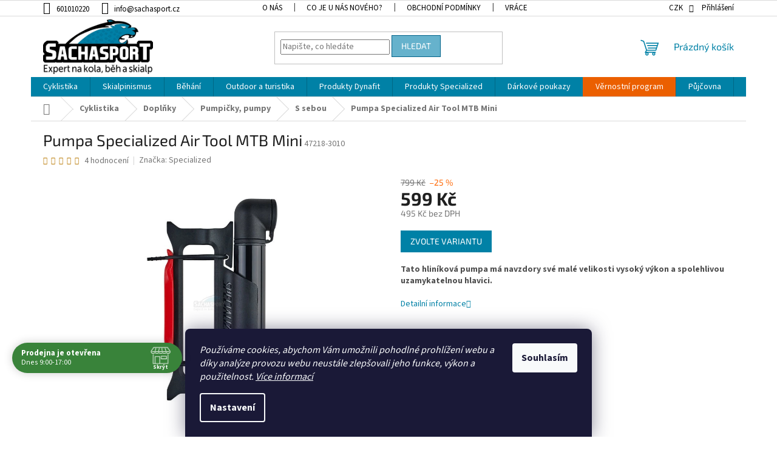

--- FILE ---
content_type: text/html; charset=utf-8
request_url: https://www.sachasport.cz/pumpa-specialized-air-tool-mtb-mini/
body_size: 50994
content:
<!doctype html><html lang="cs" dir="ltr" class="header-background-light external-fonts-loaded"><head><meta charset="utf-8" /><meta name="viewport" content="width=device-width,initial-scale=1" /><title>Pumpa Specialized Air Tool MTB Mini jen za 599 Kč - Sachasport</title><link rel="preconnect" href="https://cdn.myshoptet.com" /><link rel="dns-prefetch" href="https://cdn.myshoptet.com" /><link rel="preload" href="https://cdn.myshoptet.com/prj/dist/master/cms/libs/jquery/jquery-1.11.3.min.js" as="script" /><link href="https://cdn.myshoptet.com/prj/dist/master/cms/templates/frontend_templates/shared/css/font-face/source-sans-3.css" rel="stylesheet"><link href="https://cdn.myshoptet.com/prj/dist/master/cms/templates/frontend_templates/shared/css/font-face/exo-2.css" rel="stylesheet"><link href="https://cdn.myshoptet.com/prj/dist/master/shop/dist/font-shoptet-11.css.62c94c7785ff2cea73b2.css" rel="stylesheet"><script>
dataLayer = [];
dataLayer.push({'shoptet' : {
    "pageId": 1317,
    "pageType": "productDetail",
    "currency": "CZK",
    "currencyInfo": {
        "decimalSeparator": ",",
        "exchangeRate": 1,
        "priceDecimalPlaces": 0,
        "symbol": "K\u010d",
        "symbolLeft": 0,
        "thousandSeparator": " "
    },
    "language": "cs",
    "projectId": 289888,
    "product": {
        "id": 51945,
        "guid": "59b6ecfd-4f0c-11e9-beb1-002590dad85e",
        "hasVariants": true,
        "codes": [
            {
                "code": "47218-3010",
                "quantity": "> 2",
                "stocks": [
                    {
                        "id": 1,
                        "quantity": "> 2"
                    },
                    {
                        "id": "ext",
                        "quantity": "0"
                    }
                ]
            }
        ],
        "name": "Pumpa Specialized Air Tool MTB Mini",
        "appendix": "",
        "weight": "2",
        "manufacturer": "Specialized",
        "manufacturerGuid": "1EF5332FD0EF61368E9CDA0BA3DED3EE",
        "currentCategory": "Cyklistika | Dopl\u0148ky na kolo | Pumpi\u010dky, pumpy na kolo | Pupmi\u010dky s sebou na kolo",
        "currentCategoryGuid": "fdda7ca2-51c4-11e9-beb1-002590dad85e",
        "defaultCategory": "Cyklistika | Dopl\u0148ky na kolo | Pumpi\u010dky, pumpy na kolo | Pupmi\u010dky s sebou na kolo",
        "defaultCategoryGuid": "fdda7ca2-51c4-11e9-beb1-002590dad85e",
        "currency": "CZK",
        "priceWithVat": 599
    },
    "stocks": [
        {
            "id": 1,
            "title": "Sachasport",
            "isDeliveryPoint": 1,
            "visibleOnEshop": 1
        },
        {
            "id": "ext",
            "title": "Sklad",
            "isDeliveryPoint": 0,
            "visibleOnEshop": 1
        }
    ],
    "cartInfo": {
        "id": null,
        "freeShipping": false,
        "freeShippingFrom": 0,
        "leftToFreeGift": {
            "formattedPrice": "0 K\u010d",
            "priceLeft": 0
        },
        "freeGift": false,
        "leftToFreeShipping": {
            "priceLeft": 0,
            "dependOnRegion": 0,
            "formattedPrice": "0 K\u010d"
        },
        "discountCoupon": [],
        "getNoBillingShippingPrice": {
            "withoutVat": 0,
            "vat": 0,
            "withVat": 0
        },
        "cartItems": [],
        "taxMode": "ORDINARY"
    },
    "cart": [],
    "customer": {
        "priceRatio": 1,
        "priceListId": 1,
        "groupId": null,
        "registered": false,
        "mainAccount": false
    }
}});
dataLayer.push({'cookie_consent' : {
    "marketing": "denied",
    "analytics": "denied"
}});
document.addEventListener('DOMContentLoaded', function() {
    shoptet.consent.onAccept(function(agreements) {
        if (agreements.length == 0) {
            return;
        }
        dataLayer.push({
            'cookie_consent' : {
                'marketing' : (agreements.includes(shoptet.config.cookiesConsentOptPersonalisation)
                    ? 'granted' : 'denied'),
                'analytics': (agreements.includes(shoptet.config.cookiesConsentOptAnalytics)
                    ? 'granted' : 'denied')
            },
            'event': 'cookie_consent'
        });
    });
});
</script>

<!-- Google Tag Manager -->
<script>(function(w,d,s,l,i){w[l]=w[l]||[];w[l].push({'gtm.start':
new Date().getTime(),event:'gtm.js'});var f=d.getElementsByTagName(s)[0],
j=d.createElement(s),dl=l!='dataLayer'?'&l='+l:'';j.async=true;j.src=
'https://www.googletagmanager.com/gtm.js?id='+i+dl;f.parentNode.insertBefore(j,f);
})(window,document,'script','dataLayer','GTM-WTVCD4W');</script>
<!-- End Google Tag Manager -->

<meta property="og:type" content="website"><meta property="og:site_name" content="sachasport.cz"><meta property="og:url" content="https://www.sachasport.cz/pumpa-specialized-air-tool-mtb-mini/"><meta property="og:title" content="Pumpa Specialized Air Tool MTB Mini jen za 599 Kč - Sachasport"><meta name="author" content="Sachasport"><meta name="web_author" content="Shoptet.cz"><meta name="dcterms.rightsHolder" content="www.sachasport.cz"><meta name="robots" content="index,follow"><meta property="og:image" content="https://cdn.myshoptet.com/usr/www.sachasport.cz/user/shop/big/51945_47218-301-pump-air-tool-mtb-mini-frame-blk-detail.jpg?687593cc"><meta property="og:description" content="Pumpa Specialized Air Tool MTB Mini z kategorie Pupmičky s sebou na kolo na Sachasport jen za 599 Kč. Tato hliníková pumpa má navzdory své malé velikosti vysoký výkon a spolehlivou uzamykatelnou hlavici.."><meta name="description" content="Pumpa Specialized Air Tool MTB Mini z kategorie Pupmičky s sebou na kolo na Sachasport jen za 599 Kč. Tato hliníková pumpa má navzdory své malé velikosti vysoký výkon a spolehlivou uzamykatelnou hlavici.."><meta name="google-site-verification" content="134139517"><meta property="product:price:amount" content="599"><meta property="product:price:currency" content="CZK"><style>:root {--color-primary: #0081a6;--color-primary-h: 193;--color-primary-s: 100%;--color-primary-l: 33%;--color-primary-hover: #006289;--color-primary-hover-h: 197;--color-primary-hover-s: 100%;--color-primary-hover-l: 27%;--color-secondary: #FF6600;--color-secondary-h: 24;--color-secondary-s: 100%;--color-secondary-l: 50%;--color-secondary-hover: #E65C00;--color-secondary-hover-h: 24;--color-secondary-hover-s: 100%;--color-secondary-hover-l: 45%;--color-tertiary: #66B2CC;--color-tertiary-h: 195;--color-tertiary-s: 50%;--color-tertiary-l: 60%;--color-tertiary-hover: #006289;--color-tertiary-hover-h: 197;--color-tertiary-hover-s: 100%;--color-tertiary-hover-l: 27%;--color-header-background: #ffffff;--template-font: "Source Sans 3";--template-headings-font: "Exo 2";--header-background-url: url("[data-uri]");--cookies-notice-background: #1A1937;--cookies-notice-color: #F8FAFB;--cookies-notice-button-hover: #f5f5f5;--cookies-notice-link-hover: #27263f;--templates-update-management-preview-mode-content: "Náhled aktualizací šablony je aktivní pro váš prohlížeč."}</style>
    
    <link href="https://cdn.myshoptet.com/prj/dist/master/shop/dist/main-11.less.fcb4a42d7bd8a71b7ee2.css" rel="stylesheet" />
                <link href="https://cdn.myshoptet.com/prj/dist/master/shop/dist/mobile-header-v1-11.less.1ee105d41b5f713c21aa.css" rel="stylesheet" />
    
    <script>var shoptet = shoptet || {};</script>
    <script src="https://cdn.myshoptet.com/prj/dist/master/shop/dist/main-3g-header.js.05f199e7fd2450312de2.js"></script>
<!-- User include --><!-- api 428(82) html code header -->
<link rel="stylesheet" href="https://cdn.myshoptet.com/usr/api2.dklab.cz/user/documents/_doplnky/oblibene/289888/19/289888_19.css" type="text/css" /><style>
        :root {
            --dklab-favourites-flag-color: #DC1475;
            --dklab-favourites-flag-text-color: #FFFFFF;
            --dklab-favourites-add-text-color: #000000;            
            --dklab-favourites-remove-text-color: #DC1475;            
            --dklab-favourites-add-text-detail-color: #000000;            
            --dklab-favourites-remove-text-detail-color: #DC1475;            
            --dklab-favourites-header-icon-color: #DC1475;            
            --dklab-favourites-counter-color: #DC1475;            
        } </style>
<!-- api 706(352) html code header -->
<link rel="stylesheet" href="https://cdn.myshoptet.com/usr/api2.dklab.cz/user/documents/_doplnky/zalozky/289888/211/289888_211.css" type="text/css" /><style>
        :root {
            
        }
        </style>
<!-- api 473(125) html code header -->

                <style>
                    #order-billing-methods .radio-wrapper[data-guid="7d3bbde9-f286-11ef-a438-c272f3901df9"]:not(.cgapplepay), #order-billing-methods .radio-wrapper[data-guid="7d459ade-f286-11ef-a438-c272f3901df9"]:not(.cggooglepay), #order-billing-methods .radio-wrapper[data-guid="7e5a885d-f286-11ef-a438-c272f3901df9"]:not(.cgapplepay), #order-billing-methods .radio-wrapper[data-guid="7e64868f-f286-11ef-a438-c272f3901df9"]:not(.cggooglepay) {
                        display: none;
                    }
                </style>
                <script type="text/javascript">
                    document.addEventListener('DOMContentLoaded', function() {
                        if (getShoptetDataLayer('pageType') === 'billingAndShipping') {
                            
                try {
                    if (window.ApplePaySession && window.ApplePaySession.canMakePayments()) {
                        
                        if (document.querySelector('#order-billing-methods .radio-wrapper[data-guid="7d3bbde9-f286-11ef-a438-c272f3901df9"]')) {
                            document.querySelector('#order-billing-methods .radio-wrapper[data-guid="7d3bbde9-f286-11ef-a438-c272f3901df9"]').classList.add('cgapplepay');
                        }
                        

                        if (document.querySelector('#order-billing-methods .radio-wrapper[data-guid="7e5a885d-f286-11ef-a438-c272f3901df9"]')) {
                            document.querySelector('#order-billing-methods .radio-wrapper[data-guid="7e5a885d-f286-11ef-a438-c272f3901df9"]').classList.add('cgapplepay');
                        }
                        
                    }
                } catch (err) {} 
            
                            
                const cgBaseCardPaymentMethod = {
                        type: 'CARD',
                        parameters: {
                            allowedAuthMethods: ["PAN_ONLY", "CRYPTOGRAM_3DS"],
                            allowedCardNetworks: [/*"AMEX", "DISCOVER", "INTERAC", "JCB",*/ "MASTERCARD", "VISA"]
                        }
                };
                
                function cgLoadScript(src, callback)
                {
                    var s,
                        r,
                        t;
                    r = false;
                    s = document.createElement('script');
                    s.type = 'text/javascript';
                    s.src = src;
                    s.onload = s.onreadystatechange = function() {
                        if ( !r && (!this.readyState || this.readyState == 'complete') )
                        {
                            r = true;
                            callback();
                        }
                    };
                    t = document.getElementsByTagName('script')[0];
                    t.parentNode.insertBefore(s, t);
                } 
                
                function cgGetGoogleIsReadyToPayRequest() {
                    return Object.assign(
                        {},
                        {
                            apiVersion: 2,
                            apiVersionMinor: 0
                        },
                        {
                            allowedPaymentMethods: [cgBaseCardPaymentMethod]
                        }
                    );
                }

                function onCgGooglePayLoaded() {
                    let paymentsClient = new google.payments.api.PaymentsClient({environment: 'PRODUCTION'});
                    paymentsClient.isReadyToPay(cgGetGoogleIsReadyToPayRequest()).then(function(response) {
                        if (response.result) {
                            
                        if (document.querySelector('#order-billing-methods .radio-wrapper[data-guid="7d459ade-f286-11ef-a438-c272f3901df9"]')) {
                            document.querySelector('#order-billing-methods .radio-wrapper[data-guid="7d459ade-f286-11ef-a438-c272f3901df9"]').classList.add('cggooglepay');
                        }
                        

                        if (document.querySelector('#order-billing-methods .radio-wrapper[data-guid="7e64868f-f286-11ef-a438-c272f3901df9"]')) {
                            document.querySelector('#order-billing-methods .radio-wrapper[data-guid="7e64868f-f286-11ef-a438-c272f3901df9"]').classList.add('cggooglepay');
                        }
                        	 	 	 	 	 
                        }
                    })
                    .catch(function(err) {});
                }
                
                cgLoadScript('https://pay.google.com/gp/p/js/pay.js', onCgGooglePayLoaded);
            
                        }
                    });
                </script> 
                
<!-- api 690(337) html code header -->
<script>var ophWidgetData={"lang":"cs","link":"https:\/\/www.sachasport.cz\/kontakt\/","logo":true,"expanded":true,"lunchShow":true,"checkHoliday":true,"showNextWeek":true,"showWidgetStart":"07:00","showWidgetEnd":"19:00","beforeOpenStore":0,"beforeCloseStore":0,"openingHours":[{"day":1,"openHour":"09:00","closeHour":"17:00","openPause":"","closePause":"","closed":false},{"day":2,"openHour":"09:00","closeHour":"17:00","openPause":"","closePause":"","closed":false},{"day":3,"openHour":"09:00","closeHour":"17:00","openPause":"","closePause":"","closed":false},{"day":4,"openHour":"09:00","closeHour":"17:00","openPause":"","closePause":"","closed":false},{"day":5,"openHour":"09:00","closeHour":"17:00","openPause":"","closePause":"","closed":false},{"day":6,"openHour":"","closeHour":"","openPause":"","closePause":"","closed":true},{"day":7,"openHour":"","closeHour":"","openPause":"","closePause":"","closed":true}],"excludes":[{"date":"2022-11-14","openHour":"09:00","closeHour":"16:00","openPause":"12:00","closePause":"13:00","closed":false,"text":""},{"date":"2022-12-29","openHour":"","closeHour":"","openPause":"","closePause":"","closed":true,"text":""},{"date":"2022-12-30","openHour":"","closeHour":"","openPause":"","closePause":"","closed":true,"text":""},{"date":"2023-02-28","openHour":"","closeHour":"","openPause":"","closePause":"","closed":true,"text":""},{"date":"2023-03-01","openHour":"","closeHour":"","openPause":"","closePause":"","closed":true,"text":""},{"date":"2023-12-28","openHour":"","closeHour":"","openPause":"","closePause":"","closed":true,"text":""},{"date":"2023-12-29","openHour":"","closeHour":"","openPause":"","closePause":"","closed":true,"text":""},{"date":"2024-02-27","openHour":"","closeHour":"","openPause":"","closePause":"","closed":true,"text":"P\u0159estavba prodejny"},{"date":"2024-02-28","openHour":"","closeHour":"","openPause":"","closePause":"","closed":true,"text":"P\u0159estavba prodejny"},{"date":"2024-09-17","openHour":"","closeHour":"","openPause":"","closePause":"","closed":true,"text":"P\u0159estavba prodejny na zimn\u00ed sortiment"},{"date":"2024-09-18","openHour":"","closeHour":"","openPause":"","closePause":"","closed":true,"text":"P\u0159estavba prodejny na zimn\u00ed sortiment"},{"date":"2024-09-19","openHour":"","closeHour":"","openPause":"","closePause":"","closed":true,"text":"P\u0159estavba prodejny na zimn\u00ed sortiment"},{"date":"2024-11-30","openHour":"09:00","closeHour":"13:00","openPause":"","closePause":"","closed":false,"text":""},{"date":"2024-12-07","openHour":"09:00","closeHour":"13:00","openPause":"","closePause":"","text":""},{"date":"2024-12-21","openHour":"09:00","closeHour":"13:00","openPause":"","closePause":"","text":""},{"date":"2024-12-28","openHour":"09:00","closeHour":"13:00","openPause":"","closePause":"","text":""},{"date":"2024-12-30","openHour":"","closeHour":"","openPause":"","closePause":"","closed":true,"text":""},{"date":"2024-12-31","openHour":"","closeHour":"","openPause":"","closePause":"","closed":true,"text":""},{"date":"2025-03-11","openHour":"","closeHour":"","openPause":"","closePause":"","closed":true,"text":""},{"date":"2025-03-12","openHour":"","closeHour":"","openPause":"","closePause":"","closed":true,"text":""},{"date":"2025-04-18","openHour":"","closeHour":"","openPause":"","closePause":"","closed":true,"text":""},{"date":"2025-08-11","openHour":"","closeHour":"","openPause":"","closePause":"","closed":true,"text":"Inventura"},{"date":"2025-09-25","openHour":"","closeHour":"","openPause":"","closePause":"","closed":true,"text":"Zm\u011bna prodejny na zimn\u00ed sortiment"},{"date":"2025-09-26","openHour":"","closeHour":"","openPause":"","closePause":"","closed":true,"text":"Zm\u011bna prodejny na zimn\u00ed sortiment"},{"date":"2025-11-29","openHour":"09:00","closeHour":"13:00","openPause":"","closePause":"","closed":false,"text":""},{"date":"2025-12-06","openHour":"09:00","closeHour":"13:00","openPause":"","closePause":"","text":""},{"date":"2025-12-13","openHour":"","closeHour":"","openPause":"","closePause":"","closed":true,"text":"Akce: Sachasport Skialp Relay - B\u00edl\u00e1 Beskydy"},{"date":"2025-12-20","openHour":"09:00","closeHour":"13:00","openPause":"","closePause":"","text":""},{"date":"2025-12-24","openHour":"","closeHour":"","openPause":"","closePause":"","closed":true,"text":""},{"date":"2025-12-25","openHour":"","closeHour":"","openPause":"","closePause":"","closed":true,"text":""},{"date":"2025-12-26","openHour":"","closeHour":"","openPause":"","closePause":"","closed":true,"text":""},{"date":"2025-12-27","openHour":"","closeHour":"","openPause":"","closePause":"","closed":true,"text":""},{"date":"2025-12-28","openHour":"","closeHour":"","openPause":"","closePause":"","closed":true,"text":""},{"date":"2025-12-29","openHour":"09:00","closeHour":"17:00","openPause":"","closePause":"","text":""},{"date":"2025-12-30","openHour":"","closeHour":"","openPause":"","closePause":"","closed":true,"text":"Inventura"},{"date":"2025-12-31","openHour":"","closeHour":"","openPause":"","closePause":"","closed":true,"text":"Inventura"},{"date":"2026-01-01","openHour":"","closeHour":"","openPause":"","closePause":"","closed":true,"text":""},{"date":"2026-01-02","openHour":"09:00","closeHour":"17:00","openPause":"","closePause":"","text":""}],"holidayList":["01-01","01-05","08-05","05-07","06-07","28-09","28-10","17-11","24-12","25-12","26-12"],"todayLongFormat":false,"logoFilemanager":"","colors":{"bg_header_color":"","bg_logo_color":"","bg_title_color":"","bg_preopen_color":"#03a9f4","bg_open_color":"#39833a","bg_pause_color":"#ff9800","bg_preclose_color":"#ff6f00","bg_close_color":"#e94b4b","color_exception_day":"#e94b4b"},"address":"<a href=\"https:\/\/www.google.com\/maps\/dir\/\/Sachasport+Zem%C4%9Bd%C4%9Blsk%C3%A1+5582%2F1a+722+00+Ostrava-T%C5%99ebovice\/@49.8282218,18.1942571,17z\/data=!4m8!4m7!1m0!1m5!1m1!1s0x4713e15c411f7bb7:0x276851d88308483f!2m2!1d18.1942571!2d49.8282218\"> Prodejna Sachasport, Zem\u011bd\u011blsk\u00e1 5582\/1a, Ostrava 722 00<\/a>\n","icon":"icon-01","bottomPosition":"100","showDetailOnExpand":false,"disableDetail":false,"disableDetailTable":false,"hideOnMobile":false,"hideOnCheckout":true,"weekTurnOff":[],"directPosition":"ltr"}</script>
<!-- service 690(337) html code header -->
<link href="https://cdn.myshoptet.com/usr/mcore.myshoptet.com/user/documents/upload/addon01/ophWidget.min.css?v=1.6.9" rel="stylesheet" />


<!-- service 1359(974) html code header -->
<link href="https://cdn.myshoptet.com/usr/sazimecesko.myshoptet.com/user/documents/planetwe/common.min.css?v=1.20" rel="stylesheet" />
<link href="https://cdn.myshoptet.com/usr/sazimecesko.myshoptet.com/user/documents/planetwe/Classic.min.css" rel="stylesheet" />

<!--
<link href="https://sazimecesko.myshoptet.com/user/documents/planetwe/common.css?v=1.24" rel="stylesheet" />
<link href="https://sazimecesko.myshoptet.com/user/documents/planetwe/Classic.css" rel="stylesheet" />
-->
<!-- service 409(63) html code header -->
<style>
#filters h4{cursor:pointer;}[class~=slider-wrapper],[class~=filter-section]{padding-left:0;}#filters h4{padding-left:13.5pt;}[class~=filter-section],[class~=slider-wrapper]{padding-bottom:0 !important;}#filters h4:before{position:absolute;}#filters h4:before{left:0;}[class~=filter-section],[class~=slider-wrapper]{padding-right:0;}#filters h4{padding-bottom:9pt;}#filters h4{padding-right:13.5pt;}#filters > .slider-wrapper,[class~=slider-wrapper] > div,.filter-sections form,[class~=slider-wrapper][class~=filter-section] > div,.razeni > form{display:none;}#filters h4:before,#filters .otevreny h4:before{content:"\e911";}#filters h4{padding-top:9pt;}[class~=filter-section],[class~=slider-wrapper]{padding-top:0 !important;}[class~=filter-section]{border-top-width:0 !important;}[class~=filter-section]{border-top-style:none !important;}[class~=filter-section]{border-top-color:currentColor !important;}#filters .otevreny h4:before,#filters h4:before{font-family:shoptet;}#filters h4{position:relative;}#filters h4{margin-left:0 !important;}[class~=filter-section]{border-image:none !important;}#filters h4{margin-bottom:0 !important;}#filters h4{margin-right:0 !important;}#filters h4{margin-top:0 !important;}#filters h4{border-top-width:.0625pc;}#filters h4{border-top-style:solid;}#filters h4{border-top-color:#e0e0e0;}[class~=slider-wrapper]{max-width:none;}[class~=otevreny] form,.slider-wrapper.otevreny > div,[class~=slider-wrapper][class~=otevreny] > div,.otevreny form{display:block;}#filters h4{border-image:none;}[class~=param-filter-top]{margin-bottom:.9375pc;}[class~=otevreny] form{margin-bottom:15pt;}[class~=slider-wrapper]{color:inherit;}#filters .otevreny h4:before{-webkit-transform:rotate(180deg);}[class~=slider-wrapper],#filters h4:before{background:none;}#filters h4:before{-webkit-transform:rotate(90deg);}#filters h4:before{-moz-transform:rotate(90deg);}[class~=param-filter-top] form{display:block !important;}#filters h4:before{-o-transform:rotate(90deg);}#filters h4:before{-ms-transform:rotate(90deg);}#filters h4:before{transform:rotate(90deg);}#filters h4:before{font-size:.104166667in;}#filters .otevreny h4:before{-moz-transform:rotate(180deg);}#filters .otevreny h4:before{-o-transform:rotate(180deg);}#filters h4:before{top:36%;}#filters .otevreny h4:before{-ms-transform:rotate(180deg);}#filters h4:before{height:auto;}#filters h4:before{width:auto;}#filters .otevreny h4:before{transform:rotate(180deg);}
@media screen and (max-width: 767px) {
.param-filter-top{padding-top: 15px;}
}
#content .filters-wrapper > div:first-of-type, #footer .filters-wrapper > div:first-of-type {text-align: left;}
.template-11.one-column-body .content .filter-sections{padding-top: 15px; padding-bottom: 15px;}
</style>
<!-- service 425(79) html code header -->
<style>
.hodnoceni:before{content: "Jak o nás mluví zákazníci";}
.hodnoceni.svk:before{content: "Ako o nás hovoria zákazníci";}
.hodnoceni.hun:before{content: "Mit mondanak rólunk a felhasználók";}
.hodnoceni.pl:before{content: "Co mówią o nas klienci";}
.hodnoceni.eng:before{content: "Customer reviews";}
.hodnoceni.de:before{content: "Was unsere Kunden über uns denken";}
.hodnoceni.ro:before{content: "Ce spun clienții despre noi";}
.hodnoceni{margin: 20px auto;}
body:not(.paxio-merkur):not(.venus):not(.jupiter) .hodnoceni .vote-wrap {border: 0 !important;width: 24.5%;flex-basis: 25%;padding: 10px 20px !important;display: inline-block;margin: 0;vertical-align: top;}
.multiple-columns-body #content .hodnoceni .vote-wrap {width: 49%;flex-basis: 50%;}
.hodnoceni .votes-wrap {display: block; border: 1px solid #f7f7f7;margin: 0;width: 100%;max-width: none;padding: 10px 0; background: #fff;}
.hodnoceni .vote-wrap:nth-child(n+5){display: none !important;}
.hodnoceni:before{display: block;font-size: 18px;padding: 10px 20px;background: #fcfcfc;}
.sidebar .hodnoceni .vote-pic, .sidebar .hodnoceni .vote-initials{display: block;}
.sidebar .hodnoceni .vote-wrap, #column-l #column-l-in .hodnoceni .vote-wrap {width: 100% !important; display: block;}
.hodnoceni > a{display: block;text-align: right;padding-top: 6px;}
.hodnoceni > a:after{content: "››";display: inline-block;margin-left: 2px;}
.sidebar .hodnoceni:before, #column-l #column-l-in .hodnoceni:before {background: none !important; padding-left: 0 !important;}
.template-10 .hodnoceni{max-width: 952px !important;}
.page-detail .hodnoceni > a{font-size: 14px;}
.page-detail .hodnoceni{margin-bottom: 30px;}
@media screen and (min-width: 992px) and (max-width: 1199px) {
.hodnoceni .vote-rating{display: block;}
.hodnoceni .vote-time{display: block;margin-top: 3px;}
.hodnoceni .vote-delimeter{display: none;}
}
@media screen and (max-width: 991px) {
body:not(.paxio-merkur):not(.venus):not(.jupiter) .hodnoceni .vote-wrap {width: 49%;flex-basis: 50%;}
.multiple-columns-body #content .hodnoceni .vote-wrap {width: 99%;flex-basis: 100%;}
}
@media screen and (max-width: 767px) {
body:not(.paxio-merkur):not(.venus):not(.jupiter) .hodnoceni .vote-wrap {width: 99%;flex-basis: 100%;}
}
.home #main-product .hodnoceni{margin: 0 0 60px 0;}
.hodnoceni .votes-wrap.admin-response{display: none !important;}
.hodnoceni .vote-pic {width: 100px;}
.hodnoceni .vote-delimeter{display: none;}
.hodnoceni .vote-rating{display: block;}
.hodnoceni .vote-time {display: block;margin-top: 5px;}
@media screen and (min-width: 768px){
.template-12 .hodnoceni{max-width: 747px; margin-left: auto; margin-right: auto;}
}
@media screen and (min-width: 992px){
.template-12 .hodnoceni{max-width: 972px;}
}
@media screen and (min-width: 1200px){
.template-12 .hodnoceni{max-width: 1418px;}
}
.template-14 .hodnoceni .vote-initials{margin: 0 auto;}
.vote-pic img::before {display: none;}
.hodnoceni + .hodnoceni {display: none;}
</style>
<!-- service 428(82) html code header -->
<style>
@font-face {
    font-family: 'oblibene';
    src:  url('https://cdn.myshoptet.com/usr/api2.dklab.cz/user/documents/_doplnky/oblibene/font/oblibene.eot?v1');
    src:  url('https://cdn.myshoptet.com/usr/api2.dklab.cz/user/documents/_doplnky/oblibene/font/oblibene.eot?v1#iefix') format('embedded-opentype'),
    url('https://cdn.myshoptet.com/usr/api2.dklab.cz/user/documents/_doplnky/oblibene/font/oblibene.ttf?v1') format('truetype'),
    url('https://cdn.myshoptet.com/usr/api2.dklab.cz/user/documents/_doplnky/oblibene/font/oblibene.woff?v1') format('woff'),
    url('https://cdn.myshoptet.com/usr/api2.dklab.cz/user/documents/_doplnky/oblibene/font/oblibene.svg?v1') format('svg');
    font-weight: normal;
    font-style: normal;
}
</style>
<script>
var dklabFavIndividual;
</script>
<!-- service 533(184) html code header -->
<style>
.vybrane-filtry::before{content: "Zvolené filtry";background: #999;color: #fff;display: block;margin: -10px -20px 10px -20px;padding: 7px 20px;font-weight: bold;text-transform: uppercase;}
.svk .vybrane-filtry::before{content: "Zvolené filtre";}
.hu .vybrane-filtry::before{content: "Kiválasztott filterek";}
.vybrane-filtry {background-color: #eaeaea;padding: 10px 20px;margin-left: -20px;margin-right: -20px;margin-bottom: 10px;}
.vybrane-filtry input[type="checkbox"]:checked + label::before, .vybrane-filtry input[type="radio"]:checked + label::before{content: "\e912";font-family: shoptet;background: none !important;display: inline-block;vertical-align: middle;font-size: 7px;line-height: 16px;border: 0;position: relative;top: -1px;transform: none;height: auto;width: auto;margin-right: 3px;color: #999;}
.vybrane-filtry input[type="checkbox"]:checked + label::after, .vybrane-filtry input[type="radio"]:checked + label::after{content: ",";background: none;border: 0;width: auto;height: auto;display: inline-block !important;position: relative;left: -3px;top: auto;transform: none;}
.vybrane-filtry .filter-section label.active {font-weight: 400; padding: 0; margin-right: 5px;}
.vybrane-filtry .filter-count{display: none;}
.vybrane-filtry .filter-section fieldset div, .vybrane-filtry h4, .vybrane-filtry form {display: inline-block;}
.vybrane-filtry h4::after{content: ":";}
.vybrane-filtry h4::before{display: none;}
#filters .vybrane-filtry h4{margin-right: 5px !important;margin-bottom: 0 !important;text-transform: none; border: 0 !important; padding: 0 !important;}
.sidebar h4 span:not(.question-tooltip){background-color: transparent;}
.vybrane-filtry .filter-section fieldset > div:last-of-type > label::after, .vybrane-filtry .filter-section fieldset > div > div:last-of-type > label::after{display: none !important;}
.vybrane-filtry .filter-section:not(.filter-section-default) {padding: 5px 0 !important; border-top: 0 !important;border-bottom: 1px solid #e0e0e0;}
.vybrane-filtry .filter-section form{margin-bottom: 0 !important;}
.param-filter-top .filter-section:last-of-type{border-bottom: 0;}
#content .filter-section fieldset div{width: auto;}
#content .vybrane-filtry form{vertical-align: middle;}
.vybrane-filtry .param-filter-top{margin-bottom: 0;}
.vybrane-filtry .param-filter-top form{width: 100%;}
.vybrane-filtry .param-filter-top form .aktivni-filtr{padding: 5px 0 !important;border-bottom: 1px solid #e0e0e0; width: 100%;}
.vybrane-filtry .param-filter-top input[type="checkbox"]:checked + label::after{display: none;}
.vybrane-filtry .advanced-filters-wrapper .advanced-parameter{display: none;}
.vybrane-filtry .advanced-filters-wrapper .filter-label{display: block !important;}
.vybrane-filtry .advanced-filters-wrapper > div {width: auto;}
.vybrane-filtry .advanced-filters-wrapper > div {padding-bottom: 0;}
.vybrane-filtry .question-tooltip{display: none;}
</style>
<link href="https://cdn.myshoptet.com/usr/252557.myshoptet.com/user/documents/zvolene-filtry/Classic.css?v3" rel="stylesheet" />
<!-- service 1709(1293) html code header -->
<style>
.shkRecapImgExtension {
    float: left;
    width: 50px;
    margin-right: 6px;
    margin-bottom: 2px;
}
.shkRecapImgExtension:not(:nth-of-type(1)) {
  display: none;
}

@media only screen and (max-width: 1200px) and (min-width: 992px) {
    .shkRecapImgExtension {
        width: 38px;
    }
    .template-13 .shkRecapImgExtension {
        margin-right: 0;
        margin-bottom: 5px;
        width: 100%;
    }
}
@media only screen and (max-width: 360px) {
	.shkRecapImgExtension {
        width: 38px;
    }
}
.template-08 #checkout-recapitulation a,
.template-06 #checkout-recapitulation a {
	display: inline;
}
@media only screen and (max-width: 760px) and (min-width: 640px) {
	.template-08 .shkRecapImgExtension {
		margin-right: 0;
        margin-bottom: 5px;
        width: 100%;
	}
  .template-08 #checkout-recapitulation a {
  	display: inline-block;
  }
}

@media only screen and (max-width: 992px) and (min-width: 640px) {
    .template-05 .shkRecapImgExtension,
    .template-04 .shkRecapImgExtension {
        width: 38px;
    }
}
</style>
<!-- project html code header -->
<!-- <script src="https://shoptet-lite-2.searchready.cz/serp-dist/searchready.bundle.js?clientConfigURL=https://shoptet-lite-2.searchready.cz/api/serp/config/full-serp-cs-sachasport.json" type="application/javascript"></script> -->
<link href="https://cdn.myshoptet.com/usr/www.sachasport.cz/user/documents/sachasport.css?v=533" rel="stylesheet" />
<link rel="manifest" href="/user/documents/app.webmanifest?v=46">
<link rel="apple-touch-icon" sizes="180x180" href="https://cdn.myshoptet.com/usr/www.sachasport.cz/user/documents/icons/apple-touch-icon.png">
<link rel="icon" type="image/png" sizes="32x32" href="https://cdn.myshoptet.com/usr/www.sachasport.cz/user/documents/icons/favicon-32x32.png">
<link rel="icon" type="image/png" sizes="16x16" href="https://cdn.myshoptet.com/usr/www.sachasport.cz/user/documents/icons/favicon-16x16.png">
<link rel="mask-icon" href="https://cdn.myshoptet.com/usr/www.sachasport.cz/user/documents/icons/safari-pinned-tab.svg" color="#5bbad5">
<meta name="msapplication-TileColor" content="#da532c">
<meta name="msapplication-config" content="https://cdn.myshoptet.com/usr/www.sachasport.cz/user/documents/icons/browserconfig.xml">
<meta name="theme-color" content="#ffffff">
<!-- /User include --><link rel="canonical" href="https://www.sachasport.cz/pumpa-specialized-air-tool-mtb-mini/" /><script>!function(){var t={9196:function(){!function(){var t=/\[object (Boolean|Number|String|Function|Array|Date|RegExp)\]/;function r(r){return null==r?String(r):(r=t.exec(Object.prototype.toString.call(Object(r))))?r[1].toLowerCase():"object"}function n(t,r){return Object.prototype.hasOwnProperty.call(Object(t),r)}function e(t){if(!t||"object"!=r(t)||t.nodeType||t==t.window)return!1;try{if(t.constructor&&!n(t,"constructor")&&!n(t.constructor.prototype,"isPrototypeOf"))return!1}catch(t){return!1}for(var e in t);return void 0===e||n(t,e)}function o(t,r,n){this.b=t,this.f=r||function(){},this.d=!1,this.a={},this.c=[],this.e=function(t){return{set:function(r,n){u(c(r,n),t.a)},get:function(r){return t.get(r)}}}(this),i(this,t,!n);var e=t.push,o=this;t.push=function(){var r=[].slice.call(arguments,0),n=e.apply(t,r);return i(o,r),n}}function i(t,n,o){for(t.c.push.apply(t.c,n);!1===t.d&&0<t.c.length;){if("array"==r(n=t.c.shift()))t:{var i=n,a=t.a;if("string"==r(i[0])){for(var f=i[0].split("."),s=f.pop(),p=(i=i.slice(1),0);p<f.length;p++){if(void 0===a[f[p]])break t;a=a[f[p]]}try{a[s].apply(a,i)}catch(t){}}}else if("function"==typeof n)try{n.call(t.e)}catch(t){}else{if(!e(n))continue;for(var l in n)u(c(l,n[l]),t.a)}o||(t.d=!0,t.f(t.a,n),t.d=!1)}}function c(t,r){for(var n={},e=n,o=t.split("."),i=0;i<o.length-1;i++)e=e[o[i]]={};return e[o[o.length-1]]=r,n}function u(t,o){for(var i in t)if(n(t,i)){var c=t[i];"array"==r(c)?("array"==r(o[i])||(o[i]=[]),u(c,o[i])):e(c)?(e(o[i])||(o[i]={}),u(c,o[i])):o[i]=c}}window.DataLayerHelper=o,o.prototype.get=function(t){var r=this.a;t=t.split(".");for(var n=0;n<t.length;n++){if(void 0===r[t[n]])return;r=r[t[n]]}return r},o.prototype.flatten=function(){this.b.splice(0,this.b.length),this.b[0]={},u(this.a,this.b[0])}}()}},r={};function n(e){var o=r[e];if(void 0!==o)return o.exports;var i=r[e]={exports:{}};return t[e](i,i.exports,n),i.exports}n.n=function(t){var r=t&&t.__esModule?function(){return t.default}:function(){return t};return n.d(r,{a:r}),r},n.d=function(t,r){for(var e in r)n.o(r,e)&&!n.o(t,e)&&Object.defineProperty(t,e,{enumerable:!0,get:r[e]})},n.o=function(t,r){return Object.prototype.hasOwnProperty.call(t,r)},function(){"use strict";n(9196)}()}();</script>    <!-- Global site tag (gtag.js) - Google Analytics -->
    <script async src="https://www.googletagmanager.com/gtag/js?id=G-FJRWGY47LL"></script>
    <script>
        
        window.dataLayer = window.dataLayer || [];
        function gtag(){dataLayer.push(arguments);}
        

                    console.debug('default consent data');

            gtag('consent', 'default', {"ad_storage":"denied","analytics_storage":"denied","ad_user_data":"denied","ad_personalization":"denied","wait_for_update":500});
            dataLayer.push({
                'event': 'default_consent'
            });
        
        gtag('js', new Date());

        
                gtag('config', 'G-FJRWGY47LL', {"groups":"GA4","send_page_view":false,"content_group":"productDetail","currency":"CZK","page_language":"cs"});
        
                gtag('config', 'AW-749949954', {"allow_enhanced_conversions":true});
        
        
        
        
        
                    gtag('event', 'page_view', {"send_to":"GA4","page_language":"cs","content_group":"productDetail","currency":"CZK"});
        
                gtag('set', 'currency', 'CZK');

        gtag('event', 'view_item', {
            "send_to": "UA",
            "items": [
                {
                    "id": "47218-3010",
                    "name": "Pumpa Specialized Air Tool MTB Mini",
                    "category": "Cyklistika \/ Dopl\u0148ky na kolo \/ Pumpi\u010dky, pumpy na kolo \/ Pupmi\u010dky s sebou na kolo",
                                        "brand": "Specialized",
                                                            "variant": "Barva: \u010dern\u00e1",
                                        "price": 495
                }
            ]
        });
        
        
        
        
        
                    gtag('event', 'view_item', {"send_to":"GA4","page_language":"cs","content_group":"productDetail","value":495,"currency":"CZK","items":[{"item_id":"47218-3010","item_name":"Pumpa Specialized Air Tool MTB Mini","item_brand":"Specialized","item_category":"Cyklistika","item_category2":"Dopl\u0148ky na kolo","item_category3":"Pumpi\u010dky, pumpy na kolo","item_category4":"Pupmi\u010dky s sebou na kolo","item_variant":"47218-3010~Barva: \u010dern\u00e1","price":495,"quantity":1,"index":0}]});
        
        
        
        
        
        
        
        document.addEventListener('DOMContentLoaded', function() {
            if (typeof shoptet.tracking !== 'undefined') {
                for (var id in shoptet.tracking.bannersList) {
                    gtag('event', 'view_promotion', {
                        "send_to": "UA",
                        "promotions": [
                            {
                                "id": shoptet.tracking.bannersList[id].id,
                                "name": shoptet.tracking.bannersList[id].name,
                                "position": shoptet.tracking.bannersList[id].position
                            }
                        ]
                    });
                }
            }

            shoptet.consent.onAccept(function(agreements) {
                if (agreements.length !== 0) {
                    console.debug('gtag consent accept');
                    var gtagConsentPayload =  {
                        'ad_storage': agreements.includes(shoptet.config.cookiesConsentOptPersonalisation)
                            ? 'granted' : 'denied',
                        'analytics_storage': agreements.includes(shoptet.config.cookiesConsentOptAnalytics)
                            ? 'granted' : 'denied',
                                                                                                'ad_user_data': agreements.includes(shoptet.config.cookiesConsentOptPersonalisation)
                            ? 'granted' : 'denied',
                        'ad_personalization': agreements.includes(shoptet.config.cookiesConsentOptPersonalisation)
                            ? 'granted' : 'denied',
                        };
                    console.debug('update consent data', gtagConsentPayload);
                    gtag('consent', 'update', gtagConsentPayload);
                    dataLayer.push(
                        { 'event': 'update_consent' }
                    );
                }
            });
        });
    </script>
<script>
    (function(t, r, a, c, k, i, n, g) { t['ROIDataObject'] = k;
    t[k]=t[k]||function(){ (t[k].q=t[k].q||[]).push(arguments) },t[k].c=i;n=r.createElement(a),
    g=r.getElementsByTagName(a)[0];n.async=1;n.src=c;g.parentNode.insertBefore(n,g)
    })(window, document, 'script', '//www.heureka.cz/ocm/sdk.js?source=shoptet&version=2&page=product_detail', 'heureka', 'cz');

    heureka('set_user_consent', 0);
</script>
</head><body class="desktop id-1317 in-pupmicky-s-sebou-na-kolo template-11 type-product type-detail one-column-body columns-4 ums_forms_redesign--off ums_a11y_category_page--on ums_discussion_rating_forms--off ums_flags_display_unification--on ums_a11y_login--off mobile-header-version-1"><noscript>
    <style>
        #header {
            padding-top: 0;
            position: relative !important;
            top: 0;
        }
        .header-navigation {
            position: relative !important;
        }
        .overall-wrapper {
            margin: 0 !important;
        }
        body:not(.ready) {
            visibility: visible !important;
        }
    </style>
    <div class="no-javascript">
        <div class="no-javascript__title">Musíte změnit nastavení vašeho prohlížeče</div>
        <div class="no-javascript__text">Podívejte se na: <a href="https://www.google.com/support/bin/answer.py?answer=23852">Jak povolit JavaScript ve vašem prohlížeči</a>.</div>
        <div class="no-javascript__text">Pokud používáte software na blokování reklam, může být nutné povolit JavaScript z této stránky.</div>
        <div class="no-javascript__text">Děkujeme.</div>
    </div>
</noscript>

        <div id="fb-root"></div>
        <script>
            window.fbAsyncInit = function() {
                FB.init({
//                    appId            : 'your-app-id',
                    autoLogAppEvents : true,
                    xfbml            : true,
                    version          : 'v19.0'
                });
            };
        </script>
        <script async defer crossorigin="anonymous" src="https://connect.facebook.net/cs_CZ/sdk.js"></script>
<!-- Google Tag Manager (noscript) -->
<noscript><iframe src="https://www.googletagmanager.com/ns.html?id=GTM-WTVCD4W"
height="0" width="0" style="display:none;visibility:hidden"></iframe></noscript>
<!-- End Google Tag Manager (noscript) -->

    <div class="siteCookies siteCookies--bottom siteCookies--dark js-siteCookies" role="dialog" data-testid="cookiesPopup" data-nosnippet>
        <div class="siteCookies__form">
            <div class="siteCookies__content">
                <div class="siteCookies__text">
                    <em>Používáme cookies, abychom Vám umožnili pohodlné prohlížení webu a díky analýze provozu webu neustále zlepšovali jeho funkce, výkon a použitelnost. <a href="/zasady-zpracovani-osobnich-udaju/" target="_blank" rel="noopener noreferrer" title="Více informací o zpracování osobních údajů">Více informací</a></em>
                </div>
                <p class="siteCookies__links">
                    <button class="siteCookies__link js-cookies-settings" aria-label="Nastavení cookies" data-testid="cookiesSettings">Nastavení</button>
                </p>
            </div>
            <div class="siteCookies__buttonWrap">
                                <button class="siteCookies__button js-cookiesConsentSubmit" value="all" aria-label="Přijmout cookies" data-testid="buttonCookiesAccept">Souhlasím</button>
            </div>
        </div>
        <script>
            document.addEventListener("DOMContentLoaded", () => {
                const siteCookies = document.querySelector('.js-siteCookies');
                document.addEventListener("scroll", shoptet.common.throttle(() => {
                    const st = document.documentElement.scrollTop;
                    if (st > 1) {
                        siteCookies.classList.add('siteCookies--scrolled');
                    } else {
                        siteCookies.classList.remove('siteCookies--scrolled');
                    }
                }, 100));
            });
        </script>
    </div>
<a href="#content" class="skip-link sr-only">Přejít na obsah</a><div class="overall-wrapper"><div class="user-action"><div class="container"><div class="user-action-in"><div class="user-action-login popup-widget login-widget"><div class="popup-widget-inner"><h2 id="loginHeading">Přihlášení k vašemu účtu</h2><div id="customerLogin"><form action="/action/Customer/Login/" method="post" id="formLoginIncluded" class="csrf-enabled formLogin" data-testid="formLogin"><input type="hidden" name="referer" value="" /><div class="form-group"><div class="input-wrapper email js-validated-element-wrapper no-label"><input type="email" name="email" class="form-control" autofocus placeholder="E-mailová adresa (např. jan@novak.cz)" data-testid="inputEmail" autocomplete="email" required /></div></div><div class="form-group"><div class="input-wrapper password js-validated-element-wrapper no-label"><input type="password" name="password" class="form-control" placeholder="Heslo" data-testid="inputPassword" autocomplete="current-password" required /><span class="no-display">Nemůžete vyplnit toto pole</span><input type="text" name="surname" value="" class="no-display" /></div></div><div class="form-group"><div class="login-wrapper"><button type="submit" class="btn btn-secondary btn-text btn-login" data-testid="buttonSubmit">Přihlásit se</button><div class="password-helper"><a href="/registrace/" data-testid="signup" rel="nofollow">Nová registrace</a><a href="/klient/zapomenute-heslo/" rel="nofollow">Zapomenuté heslo</a></div></div></div><div class="social-login-buttons"><div class="social-login-buttons-divider"><span>nebo</span></div><div class="form-group"><a href="/action/Social/login/?provider=Facebook" class="login-btn facebook" rel="nofollow"><span class="login-facebook-icon"></span><strong>Přihlásit se přes Facebook</strong></a></div><div class="form-group"><a href="/action/Social/login/?provider=Google" class="login-btn google" rel="nofollow"><span class="login-google-icon"></span><strong>Přihlásit se přes Google</strong></a></div><div class="form-group"><a href="/action/Social/login/?provider=Seznam" class="login-btn seznam" rel="nofollow"><span class="login-seznam-icon"></span><strong>Přihlásit se přes Seznam</strong></a></div></div></form>
</div></div></div>
    <div id="cart-widget" class="user-action-cart popup-widget cart-widget loader-wrapper" data-testid="popupCartWidget" role="dialog" aria-hidden="true"><div class="popup-widget-inner cart-widget-inner place-cart-here"><div class="loader-overlay"><div class="loader"></div></div></div><div class="cart-widget-button"><a href="/kosik/" class="btn btn-conversion" id="continue-order-button" rel="nofollow" data-testid="buttonNextStep">Pokračovat do košíku</a></div></div></div>
</div></div><div class="top-navigation-bar" data-testid="topNavigationBar">

    <div class="container">

        <div class="top-navigation-contacts">
            <strong>Zákaznická podpora:</strong><a href="tel:601010220" class="project-phone" aria-label="Zavolat na 601010220" data-testid="contactboxPhone"><span>601010220</span></a><a href="mailto:info@sachasport.cz" class="project-email" data-testid="contactboxEmail"><span>info@sachasport.cz</span></a>        </div>

                            <div class="top-navigation-menu">
                <div class="top-navigation-menu-trigger"></div>
                <ul class="top-navigation-bar-menu">
                                            <li class="top-navigation-menu-item-1214">
                            <a href="/o-nas/">O nás</a>
                        </li>
                                            <li class="top-navigation-menu-item-682">
                            <a href="/blog/">Co je u nás nového?</a>
                        </li>
                                            <li class="top-navigation-menu-item-39">
                            <a href="/obchodni-podminky/">Obchodní podmínky</a>
                        </li>
                                            <li class="top-navigation-menu-item-3111">
                            <a href="/reklamace-vraceni-zbozi/">Vrácení zboží / Reklamace</a>
                        </li>
                                            <li class="top-navigation-menu-item--51">
                            <a href="/hodnoceni-obchodu/">Hodnocení obchodu</a>
                        </li>
                                            <li class="top-navigation-menu-item-2088">
                            <a href="/kontakt/">Kontakt</a>
                        </li>
                                            <li class="top-navigation-menu-item-external-74">
                            <a href="/blog/vernostni-program/">Dynafit věrnostní program</a>
                        </li>
                                            <li class="top-navigation-menu-item-1226">
                            <a href="/dopravne/">Dopravné</a>
                        </li>
                                            <li class="top-navigation-menu-item--24">
                            <a href="/znacka/">Prodávané značky</a>
                        </li>
                                            <li class="top-navigation-menu-item-29">
                            <a href="/potrebujete-poradit/">Potřebujete poradit?</a>
                        </li>
                                            <li class="top-navigation-menu-item--23">
                            <a href="/slovnik-pojmu/">Slovník pojmů</a>
                        </li>
                                            <li class="top-navigation-menu-item-691">
                            <a href="/zasady-zpracovani-osobnich-udaju/">Zásady zpracování osobních údajů</a>
                        </li>
                                            <li class="top-navigation-menu-item--5">
                            <a href="/mapa-serveru/">Mapa serveru</a>
                        </li>
                                    </ul>
                <ul class="top-navigation-bar-menu-helper"></ul>
            </div>
        
        <div class="top-navigation-tools top-navigation-tools--language">
            <div class="responsive-tools">
                <a href="#" class="toggle-window" data-target="search" aria-label="Hledat" data-testid="linkSearchIcon"></a>
                                                            <a href="#" class="toggle-window" data-target="login"></a>
                                                    <a href="#" class="toggle-window" data-target="navigation" aria-label="Menu" data-testid="hamburgerMenu"></a>
            </div>
                <div class="dropdown">
        <span>Ceny v:</span>
        <button id="topNavigationDropdown" type="button" data-toggle="dropdown" aria-haspopup="true" aria-expanded="false">
            CZK
            <span class="caret"></span>
        </button>
        <ul class="dropdown-menu" aria-labelledby="topNavigationDropdown"><li><a href="/action/Currency/changeCurrency/?currencyCode=CZK" rel="nofollow">CZK</a></li><li><a href="/action/Currency/changeCurrency/?currencyCode=EUR" rel="nofollow">EUR</a></li><li><a href="/action/Currency/changeCurrency/?currencyCode=PLN" rel="nofollow">PLN</a></li></ul>
    </div>
            <a href="/login/?backTo=%2Fpumpa-specialized-air-tool-mtb-mini%2F" class="top-nav-button top-nav-button-login primary login toggle-window" data-target="login" data-testid="signin" rel="nofollow"><span>Přihlášení</span></a>        </div>

    </div>

</div>
<header id="header"><div class="container navigation-wrapper">
    <div class="header-top">
        <div class="site-name-wrapper">
            <div class="site-name"><a href="/" data-testid="linkWebsiteLogo"><img src="https://cdn.myshoptet.com/usr/www.sachasport.cz/user/logos/sachasport_expert_na_kola_beh_a_skialp.png" alt="Sachasport" fetchpriority="low" /></a></div>        </div>
        <div class="search" itemscope itemtype="https://schema.org/WebSite">
            <meta itemprop="headline" content="Pupmičky s sebou na kolo"/><meta itemprop="url" content="https://www.sachasport.cz"/><meta itemprop="text" content="Pumpa Specialized Air Tool MTB Mini z kategorie Pupmičky s sebou na kolo na Sachasport jen za 599 Kč. Tato hliníková pumpa má navzdory své malé velikosti vysoký výkon a spolehlivou uzamykatelnou hlavici.."/>            <form action="/action/ProductSearch/prepareString/" method="post"
    id="formSearchForm" class="search-form compact-form js-search-main"
    itemprop="potentialAction" itemscope itemtype="https://schema.org/SearchAction" data-testid="searchForm">
    <fieldset>
        <meta itemprop="target"
            content="https://www.sachasport.cz/vyhledavani/?string={string}"/>
        <input type="hidden" name="language" value="cs"/>
        
            
<input
    type="search"
    name="string"
        class="query-input form-control search-input js-search-input"
    placeholder="Napište, co hledáte"
    autocomplete="off"
    required
    itemprop="query-input"
    aria-label="Vyhledávání"
    data-testid="searchInput"
>
            <button type="submit" class="btn btn-default" data-testid="searchBtn">Hledat</button>
        
    </fieldset>
</form>
        </div>
        <div class="navigation-buttons">
                
    <a href="/kosik/" class="btn btn-icon toggle-window cart-count" data-target="cart" data-hover="true" data-redirect="true" data-testid="headerCart" rel="nofollow" aria-haspopup="dialog" aria-expanded="false" aria-controls="cart-widget">
        
                <span class="sr-only">Nákupní košík</span>
        
            <span class="cart-price visible-lg-inline-block" data-testid="headerCartPrice">
                                    Prázdný košík                            </span>
        
    
            </a>
        </div>
    </div>
    <nav id="navigation" aria-label="Hlavní menu" data-collapsible="true"><div class="navigation-in menu"><ul class="menu-level-1" role="menubar" data-testid="headerMenuItems"><li class="menu-item-695 ext" role="none"><a href="/cyklistika/" data-testid="headerMenuItem" role="menuitem" aria-haspopup="true" aria-expanded="false"><b>Cyklistika</b><span class="submenu-arrow"></span></a><ul class="menu-level-2" aria-label="Cyklistika" tabindex="-1" role="menu"><li class="menu-item-1157 has-third-level" role="none"><a href="/elektrokola/" class="menu-image" data-testid="headerMenuItem" tabindex="-1" aria-hidden="true"><img src="data:image/svg+xml,%3Csvg%20width%3D%22140%22%20height%3D%22100%22%20xmlns%3D%22http%3A%2F%2Fwww.w3.org%2F2000%2Fsvg%22%3E%3C%2Fsvg%3E" alt="" aria-hidden="true" width="140" height="100"  data-src="https://cdn.myshoptet.com/usr/www.sachasport.cz/user/categories/thumb/54516-1_specialized-turbo-levo-ht-comp-29-hyper-black-m-2019.jpg" fetchpriority="low" /></a><div><a href="/elektrokola/" data-testid="headerMenuItem" role="menuitem"><span>Elektrokola</span></a>
                                                    <ul class="menu-level-3" role="menu">
                                                                    <li class="menu-item-1230" role="none">
                                        <a href="/horska-elektrokola/" data-testid="headerMenuItem" role="menuitem">
                                            Horská</a>,                                    </li>
                                                                    <li class="menu-item-1233" role="none">
                                        <a href="/mestska-krosova-elektrokola/" data-testid="headerMenuItem" role="menuitem">
                                            Městská / Krosová</a>,                                    </li>
                                                                    <li class="menu-item-3423" role="none">
                                        <a href="/silnicni-elektrokola/" data-testid="headerMenuItem" role="menuitem">
                                            Silniční</a>,                                    </li>
                                                                    <li class="menu-item-3992" role="none">
                                        <a href="/detska-elektrokola/" data-testid="headerMenuItem" role="menuitem">
                                            Dětská</a>,                                    </li>
                                                                    <li class="menu-item-1236" role="none">
                                        <a href="/prislusenstvi-k-elektrokolum/" data-testid="headerMenuItem" role="menuitem">
                                            Příslušenství</a>,                                    </li>
                                                                    <li class="menu-item-3597" role="none">
                                        <a href="/nahradni-dily-na-elektrokola/" data-testid="headerMenuItem" role="menuitem">
                                            Náhradní díly</a>                                    </li>
                                                            </ul>
                        </div></li><li class="menu-item-839 has-third-level" role="none"><a href="/jizdni-kola/" class="menu-image" data-testid="headerMenuItem" tabindex="-1" aria-hidden="true"><img src="data:image/svg+xml,%3Csvg%20width%3D%22140%22%20height%3D%22100%22%20xmlns%3D%22http%3A%2F%2Fwww.w3.org%2F2000%2Fsvg%22%3E%3C%2Fsvg%3E" alt="" aria-hidden="true" width="140" height="100"  data-src="https://cdn.myshoptet.com/usr/www.sachasport.cz/user/categories/thumb/54441-1_specialized-epic-men-expert-carbon-29-gold-red-black-l-2018.jpg" fetchpriority="low" /></a><div><a href="/jizdni-kola/" data-testid="headerMenuItem" role="menuitem"><span>Jízdní kola</span></a>
                                                    <ul class="menu-level-3" role="menu">
                                                                    <li class="menu-item-842" role="none">
                                        <a href="/horska-kola/" data-testid="headerMenuItem" role="menuitem">
                                            Horská</a>,                                    </li>
                                                                    <li class="menu-item-1085" role="none">
                                        <a href="/silnicni-kola/" data-testid="headerMenuItem" role="menuitem">
                                            Silniční</a>,                                    </li>
                                                                    <li class="menu-item-1037" role="none">
                                        <a href="/trekingova-a-krosova-kola/" data-testid="headerMenuItem" role="menuitem">
                                            Gravel</a>,                                    </li>
                                                                    <li class="menu-item-920" role="none">
                                        <a href="/detska-kola/" data-testid="headerMenuItem" role="menuitem">
                                            Dětská</a>                                    </li>
                                                            </ul>
                        </div></li><li class="menu-item-4820 has-third-level" role="none"><a href="/detska-cyklistika/" class="menu-image" data-testid="headerMenuItem" tabindex="-1" aria-hidden="true"><img src="data:image/svg+xml,%3Csvg%20width%3D%22140%22%20height%3D%22100%22%20xmlns%3D%22http%3A%2F%2Fwww.w3.org%2F2000%2Fsvg%22%3E%3C%2Fsvg%3E" alt="" aria-hidden="true" width="140" height="100"  data-src="https://cdn.myshoptet.com/usr/www.sachasport.cz/user/categories/thumb/detska-cyklistika.png" fetchpriority="low" /></a><div><a href="/detska-cyklistika/" data-testid="headerMenuItem" role="menuitem"><span>Pro děti</span></a>
                                                    <ul class="menu-level-3" role="menu">
                                                                    <li class="menu-item-4823" role="none">
                                        <a href="/detska-jizdni-kola/" data-testid="headerMenuItem" role="menuitem">
                                            Jízdní kola</a>,                                    </li>
                                                                    <li class="menu-item-4826" role="none">
                                        <a href="/elektrokola-pro-deti/" data-testid="headerMenuItem" role="menuitem">
                                            Elektrokola</a>,                                    </li>
                                                                    <li class="menu-item-4829" role="none">
                                        <a href="/detske-prilby--helmy/" data-testid="headerMenuItem" role="menuitem">
                                            Přilby</a>,                                    </li>
                                                                    <li class="menu-item-4907" role="none">
                                        <a href="/obleceni-detske/" data-testid="headerMenuItem" role="menuitem">
                                            Oblečení</a>,                                    </li>
                                                                    <li class="menu-item-5018" role="none">
                                        <a href="/brasny-detske/" data-testid="headerMenuItem" role="menuitem">
                                            Brašny</a>,                                    </li>
                                                                    <li class="menu-item-4898" role="none">
                                        <a href="/gripy-detske/" data-testid="headerMenuItem" role="menuitem">
                                            Gripy</a>,                                    </li>
                                                                    <li class="menu-item-4886" role="none">
                                        <a href="/plaste-detske/" data-testid="headerMenuItem" role="menuitem">
                                            Pláště</a>,                                    </li>
                                                                    <li class="menu-item-4889" role="none">
                                        <a href="/duse-detske/" data-testid="headerMenuItem" role="menuitem">
                                            Duše</a>,                                    </li>
                                                                    <li class="menu-item-4892" role="none">
                                        <a href="/pedaly-detske/" data-testid="headerMenuItem" role="menuitem">
                                            Pedály</a>,                                    </li>
                                                                    <li class="menu-item-4901" role="none">
                                        <a href="/sedla-detske/" data-testid="headerMenuItem" role="menuitem">
                                            Sedla</a>,                                    </li>
                                                                    <li class="menu-item-4904" role="none">
                                        <a href="/blatniky-detske/" data-testid="headerMenuItem" role="menuitem">
                                            Blatníky</a>,                                    </li>
                                                                    <li class="menu-item-4895" role="none">
                                        <a href="/stojanky-detske/" data-testid="headerMenuItem" role="menuitem">
                                            Stojánky</a>                                    </li>
                                                            </ul>
                        </div></li><li class="menu-item-698 has-third-level" role="none"><a href="/cyklisticke-obleceni/" class="menu-image" data-testid="headerMenuItem" tabindex="-1" aria-hidden="true"><img src="data:image/svg+xml,%3Csvg%20width%3D%22140%22%20height%3D%22100%22%20xmlns%3D%22http%3A%2F%2Fwww.w3.org%2F2000%2Fsvg%22%3E%3C%2Fsvg%3E" alt="" aria-hidden="true" width="140" height="100"  data-src="https://cdn.myshoptet.com/usr/www.sachasport.cz/user/categories/thumb/52836-1_dres-specialized-rbx-sport-jersey-ss-blue-neon-blue-2018.jpg" fetchpriority="low" /></a><div><a href="/cyklisticke-obleceni/" data-testid="headerMenuItem" role="menuitem"><span>Oblečení</span></a>
                                                    <ul class="menu-level-3" role="menu">
                                                                    <li class="menu-item-3798" role="none">
                                        <a href="/panske-cyklisticke-obleceni/" data-testid="headerMenuItem" role="menuitem">
                                            Pánské</a>,                                    </li>
                                                                    <li class="menu-item-3789" role="none">
                                        <a href="/damske-cyklisticke-obleceni/" data-testid="headerMenuItem" role="menuitem">
                                            Dámské</a>,                                    </li>
                                                                    <li class="menu-item-794" role="none">
                                        <a href="/cyklisticke-rukavice/" data-testid="headerMenuItem" role="menuitem">
                                            Rukavice</a>,                                    </li>
                                                                    <li class="menu-item-887" role="none">
                                        <a href="/cyklisticke-cepice--satky/" data-testid="headerMenuItem" role="menuitem">
                                            Čepice, šátky</a>,                                    </li>
                                                                    <li class="menu-item-851" role="none">
                                        <a href="/cyklisticke-ponozky/" data-testid="headerMenuItem" role="menuitem">
                                            Ponožky</a>,                                    </li>
                                                                    <li class="menu-item-1293" role="none">
                                        <a href="/cyklisticke-navleky-na-boty-2/" data-testid="headerMenuItem" role="menuitem">
                                            Návleky na boty</a>,                                    </li>
                                                                    <li class="menu-item-3657" role="none">
                                        <a href="/udrzba-cyklistickeho-obleceni/" data-testid="headerMenuItem" role="menuitem">
                                            Údržba</a>                                    </li>
                                                            </ul>
                        </div></li><li class="menu-item-782 has-third-level" role="none"><a href="/cyklisticke-boty/" class="menu-image" data-testid="headerMenuItem" tabindex="-1" aria-hidden="true"><img src="data:image/svg+xml,%3Csvg%20width%3D%22140%22%20height%3D%22100%22%20xmlns%3D%22http%3A%2F%2Fwww.w3.org%2F2000%2Fsvg%22%3E%3C%2Fsvg%3E" alt="" aria-hidden="true" width="140" height="100"  data-src="https://cdn.myshoptet.com/usr/www.sachasport.cz/user/categories/thumb/54771-1_specialized-sport-mtb-black-40-2019.jpg" fetchpriority="low" /></a><div><a href="/cyklisticke-boty/" data-testid="headerMenuItem" role="menuitem"><span>Boty</span></a>
                                                    <ul class="menu-level-3" role="menu">
                                                                    <li class="menu-item-785" role="none">
                                        <a href="/cyklisticke-mtb-boty/" data-testid="headerMenuItem" role="menuitem">
                                            MTB</a>,                                    </li>
                                                                    <li class="menu-item-899" role="none">
                                        <a href="/cyklisticke-silnicni-boty/" data-testid="headerMenuItem" role="menuitem">
                                            Silniční</a>,                                    </li>
                                                                    <li class="menu-item-1284" role="none">
                                        <a href="/cyklisticke-navleky-na-boty/" data-testid="headerMenuItem" role="menuitem">
                                            Návleky na boty</a>,                                    </li>
                                                                    <li class="menu-item-1239" role="none">
                                        <a href="/nahradni-dily-k-cyklo-botam/" data-testid="headerMenuItem" role="menuitem">
                                            Náhradní díly</a>,                                    </li>
                                                                    <li class="menu-item-3648" role="none">
                                        <a href="/doplnky-k-cyklistickym-botam/" data-testid="headerMenuItem" role="menuitem">
                                            Doplňky</a>,                                    </li>
                                                                    <li class="menu-item-4242" role="none">
                                        <a href="/vlozky-do-bot-pro-cyklisticke-boty/" data-testid="headerMenuItem" role="menuitem">
                                            Vnitřní stélky</a>                                    </li>
                                                            </ul>
                        </div></li><li class="menu-item-815 has-third-level" role="none"><a href="/cyklisticke-helmy/" class="menu-image" data-testid="headerMenuItem" tabindex="-1" aria-hidden="true"><img src="data:image/svg+xml,%3Csvg%20width%3D%22140%22%20height%3D%22100%22%20xmlns%3D%22http%3A%2F%2Fwww.w3.org%2F2000%2Fsvg%22%3E%3C%2Fsvg%3E" alt="" aria-hidden="true" width="140" height="100"  data-src="https://cdn.myshoptet.com/usr/www.sachasport.cz/user/categories/thumb/54840-1_specialized-s-works-prevail-ii-black-m-2019.jpg" fetchpriority="low" /></a><div><a href="/cyklisticke-helmy/" data-testid="headerMenuItem" role="menuitem"><span>Helmy</span></a>
                                                    <ul class="menu-level-3" role="menu">
                                                                    <li class="menu-item-4315" role="none">
                                        <a href="/detske-cyklisticke-helmy/" data-testid="headerMenuItem" role="menuitem">
                                            Dětské</a>,                                    </li>
                                                                    <li class="menu-item-3417" role="none">
                                        <a href="/prislusenstvi-k-cyklistickym-helmam/" data-testid="headerMenuItem" role="menuitem">
                                            Příslušenství</a>                                    </li>
                                                            </ul>
                        </div></li><li class="menu-item-1055" role="none"><a href="/cyklisticke-bryle/" class="menu-image" data-testid="headerMenuItem" tabindex="-1" aria-hidden="true"><img src="data:image/svg+xml,%3Csvg%20width%3D%22140%22%20height%3D%22100%22%20xmlns%3D%22http%3A%2F%2Fwww.w3.org%2F2000%2Fsvg%22%3E%3C%2Fsvg%3E" alt="" aria-hidden="true" width="140" height="100"  data-src="https://cdn.myshoptet.com/usr/www.sachasport.cz/user/categories/thumb/51345-1_bryle-uvex-blaze-iii-black-red.jpg" fetchpriority="low" /></a><div><a href="/cyklisticke-bryle/" data-testid="headerMenuItem" role="menuitem"><span>Brýle</span></a>
                        </div></li><li class="menu-item-821 has-third-level" role="none"><a href="/cyklisticke-batohy/" class="menu-image" data-testid="headerMenuItem" tabindex="-1" aria-hidden="true"><img src="data:image/svg+xml,%3Csvg%20width%3D%22140%22%20height%3D%22100%22%20xmlns%3D%22http%3A%2F%2Fwww.w3.org%2F2000%2Fsvg%22%3E%3C%2Fsvg%3E" alt="" aria-hidden="true" width="140" height="100"  data-src="https://cdn.myshoptet.com/usr/www.sachasport.cz/user/categories/thumb/52488-2_camelbak-h-a-w-g--lr-20l-racinag-red-pitch-blue-2018.jpg" fetchpriority="low" /></a><div><a href="/cyklisticke-batohy/" data-testid="headerMenuItem" role="menuitem"><span>Batohy</span></a>
                                                    <ul class="menu-level-3" role="menu">
                                                                    <li class="menu-item-1142" role="none">
                                        <a href="/pitne-vaky--prislusenstvi/" data-testid="headerMenuItem" role="menuitem">
                                            Pitné vaky, příslušenství</a>,                                    </li>
                                                                    <li class="menu-item-4618" role="none">
                                        <a href="/cestovni-cyklisticke-tasky-a-vaky/" data-testid="headerMenuItem" role="menuitem">
                                            Cyklistické tašky a vaky</a>                                    </li>
                                                            </ul>
                        </div></li><li class="menu-item-788 has-third-level" role="none"><a href="/komponenty-na-kolo/" class="menu-image" data-testid="headerMenuItem" tabindex="-1" aria-hidden="true"><img src="data:image/svg+xml,%3Csvg%20width%3D%22140%22%20height%3D%22100%22%20xmlns%3D%22http%3A%2F%2Fwww.w3.org%2F2000%2Fsvg%22%3E%3C%2Fsvg%3E" alt="" aria-hidden="true" width="140" height="100"  data-src="https://cdn.myshoptet.com/usr/www.sachasport.cz/user/categories/thumb/49539-1_shimano-xt-cs-m8000-11.jpg" fetchpriority="low" /></a><div><a href="/komponenty-na-kolo/" data-testid="headerMenuItem" role="menuitem"><span>Komponenty</span></a>
                                                    <ul class="menu-level-3" role="menu">
                                                                    <li class="menu-item-875" role="none">
                                        <a href="/brzdy-na-kolo/" data-testid="headerMenuItem" role="menuitem">
                                            Brzdy</a>,                                    </li>
                                                                    <li class="menu-item-3301" role="none">
                                        <a href="/duse-na-kolo/" data-testid="headerMenuItem" role="menuitem">
                                            Duše</a>,                                    </li>
                                                                    <li class="menu-item-872" role="none">
                                        <a href="/gripy-a-omotavky-na-kolo/" data-testid="headerMenuItem" role="menuitem">
                                            Gripy a omotávky</a>,                                    </li>
                                                                    <li class="menu-item-3414" role="none">
                                        <a href="/hlavove-slozeni-na-kolo/" data-testid="headerMenuItem" role="menuitem">
                                            Hlavové složení</a>,                                    </li>
                                                                    <li class="menu-item-893" role="none">
                                        <a href="/kazety-na-kolo/" data-testid="headerMenuItem" role="menuitem">
                                            Kazety</a>,                                    </li>
                                                                    <li class="menu-item-863" role="none">
                                        <a href="/kliky-a-prevodniky-na-kolo/" data-testid="headerMenuItem" role="menuitem">
                                            Kliky a převodníky</a>,                                    </li>
                                                                    <li class="menu-item-1202" role="none">
                                        <a href="/kompletni-sady-na-kolo/" data-testid="headerMenuItem" role="menuitem">
                                            Kompletní sady</a>,                                    </li>
                                                                    <li class="menu-item-989" role="none">
                                        <a href="/naboje-na-kolo/" data-testid="headerMenuItem" role="menuitem">
                                            Náboje</a>,                                    </li>
                                                                    <li class="menu-item-908" role="none">
                                        <a href="/objimky-na-kolo/" data-testid="headerMenuItem" role="menuitem">
                                            Objímky</a>,                                    </li>
                                                                    <li class="menu-item-827" role="none">
                                        <a href="/pedaly-na-kolo/" data-testid="headerMenuItem" role="menuitem">
                                            Pedály</a>,                                    </li>
                                                                    <li class="menu-item-797" role="none">
                                        <a href="/plaste-na-kolo/" data-testid="headerMenuItem" role="menuitem">
                                            Pláště</a>,                                    </li>
                                                                    <li class="menu-item-1079" role="none">
                                        <a href="/predstavce-na-kolo/" data-testid="headerMenuItem" role="menuitem">
                                            Představce</a>,                                    </li>
                                                                    <li class="menu-item-1208" role="none">
                                        <a href="/prehazovacky-na-kolo/" data-testid="headerMenuItem" role="menuitem">
                                            Přehazovačky</a>,                                    </li>
                                                                    <li class="menu-item-3129" role="none">
                                        <a href="/presmykace-na-kolo/" data-testid="headerMenuItem" role="menuitem">
                                            Přesmykače</a>,                                    </li>
                                                                    <li class="menu-item-3313" role="none">
                                        <a href="/radici-a-brzdove-vedeni-na-kolo/" data-testid="headerMenuItem" role="menuitem">
                                            Řadící a brzdové vedení</a>,                                    </li>
                                                                    <li class="menu-item-881" role="none">
                                        <a href="/radici-packy-na-kolo/" data-testid="headerMenuItem" role="menuitem">
                                            Řadící páčky</a>,                                    </li>
                                                                    <li class="menu-item-1034" role="none">
                                        <a href="/ramy-na-kolo/" data-testid="headerMenuItem" role="menuitem">
                                            Rámy</a>,                                    </li>
                                                                    <li class="menu-item-1076" role="none">
                                        <a href="/rafky-na-kolo/" data-testid="headerMenuItem" role="menuitem">
                                            Ráfky</a>,                                    </li>
                                                                    <li class="menu-item-1211" role="none">
                                        <a href="/rohy-na-kolo/" data-testid="headerMenuItem" role="menuitem">
                                            Rohy</a>,                                    </li>
                                                                    <li class="menu-item-911" role="none">
                                        <a href="/retezy-na-kolo/" data-testid="headerMenuItem" role="menuitem">
                                            Řetězy</a>,                                    </li>
                                                                    <li class="menu-item-1190" role="none">
                                        <a href="/riditka-na-kolo/" data-testid="headerMenuItem" role="menuitem">
                                            Řídítka</a>,                                    </li>
                                                                    <li class="menu-item-791" role="none">
                                        <a href="/sedla-na-kolo/" data-testid="headerMenuItem" role="menuitem">
                                            Sedla</a>,                                    </li>
                                                                    <li class="menu-item-929" role="none">
                                        <a href="/sedlovky-na-kolo/" data-testid="headerMenuItem" role="menuitem">
                                            Sedlovky</a>,                                    </li>
                                                                    <li class="menu-item-4108" role="none">
                                        <a href="/stojany-na-jizdni-kola/" data-testid="headerMenuItem" role="menuitem">
                                            Stojany</a>,                                    </li>
                                                                    <li class="menu-item-3176" role="none">
                                        <a href="/stredove-slozeni-na-kolo/" data-testid="headerMenuItem" role="menuitem">
                                            Středové složení</a>,                                    </li>
                                                                    <li class="menu-item-3462" role="none">
                                        <a href="/spice-a-niple-na-kolo/" data-testid="headerMenuItem" role="menuitem">
                                            Špice a niple</a>,                                    </li>
                                                                    <li class="menu-item-3230" role="none">
                                        <a href="/tlumice-na-kolo/" data-testid="headerMenuItem" role="menuitem">
                                            Tlumiče</a>,                                    </li>
                                                                    <li class="menu-item-1061" role="none">
                                        <a href="/vidlice-na-kolo/" data-testid="headerMenuItem" role="menuitem">
                                            Vidlice</a>,                                    </li>
                                                                    <li class="menu-item-1043" role="none">
                                        <a href="/zapletena-kola/" data-testid="headerMenuItem" role="menuitem">
                                            Zapletená kola</a>,                                    </li>
                                                                    <li class="menu-item-4123" role="none">
                                        <a href="/elektronicke-komponenty-pro-jizdni-kola/" data-testid="headerMenuItem" role="menuitem">
                                            Elektronika</a>                                    </li>
                                                            </ul>
                        </div></li><li class="menu-item-809 has-third-level" role="none"><a href="/doplnky-na-kolo/" class="menu-image" data-testid="headerMenuItem" tabindex="-1" aria-hidden="true"><img src="data:image/svg+xml,%3Csvg%20width%3D%22140%22%20height%3D%22100%22%20xmlns%3D%22http%3A%2F%2Fwww.w3.org%2F2000%2Fsvg%22%3E%3C%2Fsvg%3E" alt="" aria-hidden="true" width="140" height="100"  data-src="https://cdn.myshoptet.com/usr/www.sachasport.cz/user/categories/thumb/50502-1_specialized-rib-cage-ii-red-black-2019.jpg" fetchpriority="low" /></a><div><a href="/doplnky-na-kolo/" data-testid="headerMenuItem" role="menuitem"><span>Doplňky</span></a>
                                                    <ul class="menu-level-3" role="menu">
                                                                    <li class="menu-item-890" role="none">
                                        <a href="/pumpicky--pumpy-na-kolo/" data-testid="headerMenuItem" role="menuitem">
                                            Pumpičky, pumpy</a>,                                    </li>
                                                                    <li class="menu-item-902" role="none">
                                        <a href="/blatniky-na-kolo/" data-testid="headerMenuItem" role="menuitem">
                                            Blatníky</a>,                                    </li>
                                                                    <li class="menu-item-1046" role="none">
                                        <a href="/brasny-na-kolo/" data-testid="headerMenuItem" role="menuitem">
                                            Brašny</a>,                                    </li>
                                                                    <li class="menu-item-1136" role="none">
                                        <a href="/lahve-na-kolo/" data-testid="headerMenuItem" role="menuitem">
                                            Láhve</a>,                                    </li>
                                                                    <li class="menu-item-812" role="none">
                                        <a href="/kosiky-na-kolo/" data-testid="headerMenuItem" role="menuitem">
                                            Košíky</a>,                                    </li>
                                                                    <li class="menu-item-1121" role="none">
                                        <a href="/svetla-a-svetelne-prvky-na-kolo/" data-testid="headerMenuItem" role="menuitem">
                                            Světla a světelné prvky</a>,                                    </li>
                                                                    <li class="menu-item-884" role="none">
                                        <a href="/tachometry-a-gps-na-kolo/" data-testid="headerMenuItem" role="menuitem">
                                            Tachometry a GPS</a>,                                    </li>
                                                                    <li class="menu-item-953" role="none">
                                        <a href="/trenazery-a-valce-na-kolo/" data-testid="headerMenuItem" role="menuitem">
                                            Trenažéry a válce</a>,                                    </li>
                                                                    <li class="menu-item-896" role="none">
                                        <a href="/naradi-na-kolo/" data-testid="headerMenuItem" role="menuitem">
                                            Nářadí</a>,                                    </li>
                                                                    <li class="menu-item-869" role="none">
                                        <a href="/oleje--vazeliny--cistice-na-kolo/" data-testid="headerMenuItem" role="menuitem">
                                            Oleje, vazelíny, čističe</a>,                                    </li>
                                                                    <li class="menu-item-3117" role="none">
                                        <a href="/zamky-na-kolo/" data-testid="headerMenuItem" role="menuitem">
                                            Zámky</a>,                                    </li>
                                                                    <li class="menu-item-3280" role="none">
                                        <a href="/ochranne-prvky-na-kolo/" data-testid="headerMenuItem" role="menuitem">
                                            Ochranné prvky</a>,                                    </li>
                                                                    <li class="menu-item-3295" role="none">
                                        <a href="/zvonky-na-kolo/" data-testid="headerMenuItem" role="menuitem">
                                            Zvonky</a>,                                    </li>
                                                                    <li class="menu-item-4097" role="none">
                                        <a href="/balancni-kolecka-na-detska-kola/" data-testid="headerMenuItem" role="menuitem">
                                            Balanční kolečka</a>,                                    </li>
                                                                    <li class="menu-item-4111" role="none">
                                        <a href="/stojany-a-drzaky-na-kolo/" data-testid="headerMenuItem" role="menuitem">
                                            Stojany a držáky</a>,                                    </li>
                                                                    <li class="menu-item-3666" role="none">
                                        <a href="/nosice-na-kolo/" data-testid="headerMenuItem" role="menuitem">
                                            Nosiče</a>,                                    </li>
                                                                    <li class="menu-item-4312" role="none">
                                        <a href="/drzak-na-mobil-na-kolo/" data-testid="headerMenuItem" role="menuitem">
                                            Držák na mobil</a>,                                    </li>
                                                                    <li class="menu-item-4399" role="none">
                                        <a href="/prislusenstvi-pro-airtag-na-kolo/" data-testid="headerMenuItem" role="menuitem">
                                            Příslušenství pro AirTag</a>,                                    </li>
                                                                    <li class="menu-item-5429" role="none">
                                        <a href="/zpetne-zrcatka-na-kolo/" data-testid="headerMenuItem" role="menuitem">
                                            Zrcátka</a>                                    </li>
                                                            </ul>
                        </div></li><li class="menu-item-3325 has-third-level" role="none"><a href="/cyklisticky-vyziva/" class="menu-image" data-testid="headerMenuItem" tabindex="-1" aria-hidden="true"><img src="data:image/svg+xml,%3Csvg%20width%3D%22140%22%20height%3D%22100%22%20xmlns%3D%22http%3A%2F%2Fwww.w3.org%2F2000%2Fsvg%22%3E%3C%2Fsvg%3E" alt="" aria-hidden="true" width="140" height="100"  data-src="https://cdn.myshoptet.com/usr/www.sachasport.cz/user/categories/thumb/isodrinx-2019-orange-420g_(1).jpg" fetchpriority="low" /></a><div><a href="/cyklisticky-vyziva/" data-testid="headerMenuItem" role="menuitem"><span>Výživa</span></a>
                                                    <ul class="menu-level-3" role="menu">
                                                                    <li class="menu-item-4639" role="none">
                                        <a href="/cyklisticka-vyziva-pred-aktivitou/" data-testid="headerMenuItem" role="menuitem">
                                            Před aktivitou</a>,                                    </li>
                                                                    <li class="menu-item-4642" role="none">
                                        <a href="/cyklisticka-vyziva-behem-aktivity/" data-testid="headerMenuItem" role="menuitem">
                                            Během aktivity</a>,                                    </li>
                                                                    <li class="menu-item-4645" role="none">
                                        <a href="/cyklisticka-vyziva-po-aktivite/" data-testid="headerMenuItem" role="menuitem">
                                            Po aktivitě</a>                                    </li>
                                                            </ul>
                        </div></li><li class="menu-item-1052" role="none"><a href="/masazni-pripravky/" class="menu-image" data-testid="headerMenuItem" tabindex="-1" aria-hidden="true"><img src="data:image/svg+xml,%3Csvg%20width%3D%22140%22%20height%3D%22100%22%20xmlns%3D%22http%3A%2F%2Fwww.w3.org%2F2000%2Fsvg%22%3E%3C%2Fsvg%3E" alt="" aria-hidden="true" width="140" height="100"  data-src="https://cdn.myshoptet.com/usr/www.sachasport.cz/user/categories/thumb/50076-1_sportique-century-riding-cream-180ml.jpg" fetchpriority="low" /></a><div><a href="/masazni-pripravky/" data-testid="headerMenuItem" role="menuitem"><span>Masážní přípravky</span></a>
                        </div></li><li class="menu-item-3375 has-third-level" role="none"><a href="/servis-a-udrzba-kola/" class="menu-image" data-testid="headerMenuItem" tabindex="-1" aria-hidden="true"><img src="data:image/svg+xml,%3Csvg%20width%3D%22140%22%20height%3D%22100%22%20xmlns%3D%22http%3A%2F%2Fwww.w3.org%2F2000%2Fsvg%22%3E%3C%2Fsvg%3E" alt="" aria-hidden="true" width="140" height="100"  data-src="https://cdn.myshoptet.com/usr/www.sachasport.cz/user/categories/thumb/93380-1_(1).jpg" fetchpriority="low" /></a><div><a href="/servis-a-udrzba-kola/" data-testid="headerMenuItem" role="menuitem"><span>Servis a údržba</span></a>
                                                    <ul class="menu-level-3" role="menu">
                                                                    <li class="menu-item-3945" role="none">
                                        <a href="/brzdy/" data-testid="headerMenuItem" role="menuitem">
                                            Brzdy</a>,                                    </li>
                                                                    <li class="menu-item-3378" role="none">
                                        <a href="/servis-retezu/" data-testid="headerMenuItem" role="menuitem">
                                            Řetěz</a>,                                    </li>
                                                                    <li class="menu-item-3387" role="none">
                                        <a href="/servis-plaste-a-duse/" data-testid="headerMenuItem" role="menuitem">
                                            Plášť a duše</a>,                                    </li>
                                                                    <li class="menu-item-3396" role="none">
                                        <a href="/servis-kazety-a-vicekolecka-na-kolo/" data-testid="headerMenuItem" role="menuitem">
                                            Kazeta a vícekolečko</a>,                                    </li>
                                                                    <li class="menu-item-3402" role="none">
                                        <a href="/servis-klik-a-stredoveho-slozeni/" data-testid="headerMenuItem" role="menuitem">
                                            Kliky a středové složení</a>,                                    </li>
                                                                    <li class="menu-item-3929" role="none">
                                        <a href="/montazni-stojany-pro-kola/" data-testid="headerMenuItem" role="menuitem">
                                            Montážní stojany</a>,                                    </li>
                                                                    <li class="menu-item-5882" role="none">
                                        <a href="/mazani/" data-testid="headerMenuItem" role="menuitem">
                                            Mazání a čištění</a>                                    </li>
                                                            </ul>
                        </div></li><li class="menu-item-4354 has-third-level" role="none"><a href="/chytre-hodinky-pro-cyklistiku/" class="menu-image" data-testid="headerMenuItem" tabindex="-1" aria-hidden="true"><img src="data:image/svg+xml,%3Csvg%20width%3D%22140%22%20height%3D%22100%22%20xmlns%3D%22http%3A%2F%2Fwww.w3.org%2F2000%2Fsvg%22%3E%3C%2Fsvg%3E" alt="" aria-hidden="true" width="140" height="100"  data-src="https://cdn.myshoptet.com/usr/www.sachasport.cz/user/categories/thumb/cf-xl-f7a4dc58-687e-4e2a-a8ce-b9297c47ce45_(1)-1.jpg" fetchpriority="low" /></a><div><a href="/chytre-hodinky-pro-cyklistiku/" data-testid="headerMenuItem" role="menuitem"><span>Chytré hodinky</span></a>
                                                    <ul class="menu-level-3" role="menu">
                                                                    <li class="menu-item-4390" role="none">
                                        <a href="/prislusenstvi-k-chytrym-hodinkam-pro-cyklistiku/" data-testid="headerMenuItem" role="menuitem">
                                            Příslušenství</a>                                    </li>
                                                            </ul>
                        </div></li><li class="menu-item-4648" role="none"><a href="/chytre-vahy-pro-cyklistiku/" class="menu-image" data-testid="headerMenuItem" tabindex="-1" aria-hidden="true"><img src="data:image/svg+xml,%3Csvg%20width%3D%22140%22%20height%3D%22100%22%20xmlns%3D%22http%3A%2F%2Fwww.w3.org%2F2000%2Fsvg%22%3E%3C%2Fsvg%3E" alt="" aria-hidden="true" width="140" height="100"  data-src="https://cdn.myshoptet.com/usr/www.sachasport.cz/user/categories/thumb/cf-xl-23db5cc0-b757-4c7b-b8c1-5b82a8f6fb62.jpg" fetchpriority="low" /></a><div><a href="/chytre-vahy-pro-cyklistiku/" data-testid="headerMenuItem" role="menuitem"><span>Chytré váhy</span></a>
                        </div></li><li class="menu-item-4681 has-third-level" role="none"><a href="/nosice-kol-a-stresni-boxy/" class="menu-image" data-testid="headerMenuItem" tabindex="-1" aria-hidden="true"><img src="data:image/svg+xml,%3Csvg%20width%3D%22140%22%20height%3D%22100%22%20xmlns%3D%22http%3A%2F%2Fwww.w3.org%2F2000%2Fsvg%22%3E%3C%2Fsvg%3E" alt="" aria-hidden="true" width="140" height="100"  data-src="https://cdn.myshoptet.com/usr/www.sachasport.cz/user/categories/thumb/1390660.jpg" fetchpriority="low" /></a><div><a href="/nosice-kol-a-stresni-boxy/" data-testid="headerMenuItem" role="menuitem"><span>Nosiče kol a střešní boxy</span></a>
                                                    <ul class="menu-level-3" role="menu">
                                                                    <li class="menu-item-4684" role="none">
                                        <a href="/nosice-kol-na-tazne-zarizeni/" data-testid="headerMenuItem" role="menuitem">
                                            Na tažné zařízení</a>                                    </li>
                                                            </ul>
                        </div></li><li class="menu-item-5399" role="none"><a href="/lokatory-na-kolo/" class="menu-image" data-testid="headerMenuItem" tabindex="-1" aria-hidden="true"><img src="data:image/svg+xml,%3Csvg%20width%3D%22140%22%20height%3D%22100%22%20xmlns%3D%22http%3A%2F%2Fwww.w3.org%2F2000%2Fsvg%22%3E%3C%2Fsvg%3E" alt="" aria-hidden="true" width="140" height="100"  data-src="https://cdn.myshoptet.com/usr/www.sachasport.cz/user/categories/thumb/lokator-knog-scout_7_w1800.jpg" fetchpriority="low" /></a><div><a href="/lokatory-na-kolo/" data-testid="headerMenuItem" role="menuitem"><span>Lokátory a GPS</span></a>
                        </div></li><li class="menu-item-5822" role="none"><a href="/cyklisticke-modni-doplnky/" class="menu-image" data-testid="headerMenuItem" tabindex="-1" aria-hidden="true"><img src="data:image/svg+xml,%3Csvg%20width%3D%22140%22%20height%3D%22100%22%20xmlns%3D%22http%3A%2F%2Fwww.w3.org%2F2000%2Fsvg%22%3E%3C%2Fsvg%3E" alt="" aria-hidden="true" width="140" height="100"  data-src="https://cdn.myshoptet.com/usr/www.sachasport.cz/user/categories/thumb/2_3_720x.jpg" fetchpriority="low" /></a><div><a href="/cyklisticke-modni-doplnky/" data-testid="headerMenuItem" role="menuitem"><span>Módní doplňky</span></a>
                        </div></li></ul></li>
<li class="menu-item-734 ext" role="none"><a href="/skialpinismus/" data-testid="headerMenuItem" role="menuitem" aria-haspopup="true" aria-expanded="false"><b>Skialpinismus</b><span class="submenu-arrow"></span></a><ul class="menu-level-2" aria-label="Skialpinismus" tabindex="-1" role="menu"><li class="menu-item-3663" role="none"><a href="/skialpova-limitovana-edice/" class="menu-image" data-testid="headerMenuItem" tabindex="-1" aria-hidden="true"><img src="data:image/svg+xml,%3Csvg%20width%3D%22140%22%20height%3D%22100%22%20xmlns%3D%22http%3A%2F%2Fwww.w3.org%2F2000%2Fsvg%22%3E%3C%2Fsvg%3E" alt="" aria-hidden="true" width="140" height="100"  data-src="https://cdn.myshoptet.com/usr/www.sachasport.cz/user/categories/thumb/low.jpg" fetchpriority="low" /></a><div><a href="/skialpova-limitovana-edice/" data-testid="headerMenuItem" role="menuitem"><span>Limitovaná edice</span></a>
                        </div></li><li class="menu-item-938 has-third-level" role="none"><a href="/skialpove-lyze/" class="menu-image" data-testid="headerMenuItem" tabindex="-1" aria-hidden="true"><img src="data:image/svg+xml,%3Csvg%20width%3D%22140%22%20height%3D%22100%22%20xmlns%3D%22http%3A%2F%2Fwww.w3.org%2F2000%2Fsvg%22%3E%3C%2Fsvg%3E" alt="" aria-hidden="true" width="140" height="100"  data-src="https://cdn.myshoptet.com/usr/www.sachasport.cz/user/categories/thumb/51735-1_lyze-dynafit-tour-82-18-19.jpg" fetchpriority="low" /></a><div><a href="/skialpove-lyze/" data-testid="headerMenuItem" role="menuitem"><span>Lyže</span></a>
                                                    <ul class="menu-level-3" role="menu">
                                                                    <li class="menu-item-1413" role="none">
                                        <a href="/prislusenstvi-na-skialpove-lyze/" data-testid="headerMenuItem" role="menuitem">
                                            Příslušenství</a>                                    </li>
                                                            </ul>
                        </div></li><li class="menu-item-806 has-third-level" role="none"><a href="/skialpove-vazani/" class="menu-image" data-testid="headerMenuItem" tabindex="-1" aria-hidden="true"><img src="data:image/svg+xml,%3Csvg%20width%3D%22140%22%20height%3D%22100%22%20xmlns%3D%22http%3A%2F%2Fwww.w3.org%2F2000%2Fsvg%22%3E%3C%2Fsvg%3E" alt="" aria-hidden="true" width="140" height="100"  data-src="https://cdn.myshoptet.com/usr/www.sachasport.cz/user/categories/thumb/54300-1_dynafit-tlt-superlite-2-0-19-20.jpg" fetchpriority="low" /></a><div><a href="/skialpove-vazani/" data-testid="headerMenuItem" role="menuitem"><span>Vázání</span></a>
                                                    <ul class="menu-level-3" role="menu">
                                                                    <li class="menu-item-758" role="none">
                                        <a href="/skialpove-harsajzny-macky/" data-testid="headerMenuItem" role="menuitem">
                                            Haršajzny / Mačky</a>,                                    </li>
                                                                    <li class="menu-item-1581" role="none">
                                        <a href="/skialpove-reminky/" data-testid="headerMenuItem" role="menuitem">
                                            Řemínky</a>,                                    </li>
                                                                    <li class="menu-item-974" role="none">
                                        <a href="/skialpove-brzdy/" data-testid="headerMenuItem" role="menuitem">
                                            Brzdy</a>,                                    </li>
                                                                    <li class="menu-item-1575" role="none">
                                        <a href="/nahradni-dily-na-vazani/" data-testid="headerMenuItem" role="menuitem">
                                            Náhradní díly</a>                                    </li>
                                                            </ul>
                        </div></li><li class="menu-item-905 has-third-level" role="none"><a href="/skialpove-boty/" class="menu-image" data-testid="headerMenuItem" tabindex="-1" aria-hidden="true"><img src="data:image/svg+xml,%3Csvg%20width%3D%22140%22%20height%3D%22100%22%20xmlns%3D%22http%3A%2F%2Fwww.w3.org%2F2000%2Fsvg%22%3E%3C%2Fsvg%3E" alt="" aria-hidden="true" width="140" height="100"  data-src="https://cdn.myshoptet.com/usr/www.sachasport.cz/user/categories/thumb/53679-4_dynafit-hoji-pro-tour-w-18-19.jpg" fetchpriority="low" /></a><div><a href="/skialpove-boty/" data-testid="headerMenuItem" role="menuitem"><span>Boty</span></a>
                                                    <ul class="menu-level-3" role="menu">
                                                                    <li class="menu-item-1578" role="none">
                                        <a href="/skialpove-macky/" data-testid="headerMenuItem" role="menuitem">
                                            Mačky</a>,                                    </li>
                                                                    <li class="menu-item-1416" role="none">
                                        <a href="/vnitrni-boticky-pro-skialpove-boty/" data-testid="headerMenuItem" role="menuitem">
                                            Vnitřní botičky</a>,                                    </li>
                                                                    <li class="menu-item-4251" role="none">
                                        <a href="/vlozky-do-bot-pro-skialpove-boty/" data-testid="headerMenuItem" role="menuitem">
                                            Vnitřní stélky</a>,                                    </li>
                                                                    <li class="menu-item-1007" role="none">
                                        <a href="/nahradni-dily-pro-skialpove-boty/" data-testid="headerMenuItem" role="menuitem">
                                            Náhradní díly</a>,                                    </li>
                                                                    <li class="menu-item-3369" role="none">
                                        <a href="/doplnky-ke-skialpovym-botum/" data-testid="headerMenuItem" role="menuitem">
                                            Doplňky</a>                                    </li>
                                                            </ul>
                        </div></li><li class="menu-item-746 has-third-level" role="none"><a href="/skialpove-obleceni/" class="menu-image" data-testid="headerMenuItem" tabindex="-1" aria-hidden="true"><img src="data:image/svg+xml,%3Csvg%20width%3D%22140%22%20height%3D%22100%22%20xmlns%3D%22http%3A%2F%2Fwww.w3.org%2F2000%2Fsvg%22%3E%3C%2Fsvg%3E" alt="" aria-hidden="true" width="140" height="100"  data-src="https://cdn.myshoptet.com/usr/www.sachasport.cz/user/categories/thumb/53490-1_bunda-dynafit-speedfit-windstopper-methyl-blue-18-19.jpg" fetchpriority="low" /></a><div><a href="/skialpove-obleceni/" data-testid="headerMenuItem" role="menuitem"><span>Oblečení</span></a>
                                                    <ul class="menu-level-3" role="menu">
                                                                    <li class="menu-item-3804" role="none">
                                        <a href="/panske-skialpove-obleceni/" data-testid="headerMenuItem" role="menuitem">
                                            Pánské</a>,                                    </li>
                                                                    <li class="menu-item-3504" role="none">
                                        <a href="/damske-skialpove-obleceni/" data-testid="headerMenuItem" role="menuitem">
                                            Dámské</a>,                                    </li>
                                                                    <li class="menu-item-3603" role="none">
                                        <a href="/detske-skialpove-obleceni/" data-testid="headerMenuItem" role="menuitem">
                                            Dětské</a>,                                    </li>
                                                                    <li class="menu-item-749" role="none">
                                        <a href="/na-hlavu-a-krk/" data-testid="headerMenuItem" role="menuitem">
                                            Na hlavu a krk</a>,                                    </li>
                                                                    <li class="menu-item-941" role="none">
                                        <a href="/skialpove-rukavice/" data-testid="headerMenuItem" role="menuitem">
                                            Rukavice</a>,                                    </li>
                                                                    <li class="menu-item-995" role="none">
                                        <a href="/skialpove-ponozky/" data-testid="headerMenuItem" role="menuitem">
                                            Ponožky</a>,                                    </li>
                                                                    <li class="menu-item-3651" role="none">
                                        <a href="/udrzba-skialpoveho-obleceni/" data-testid="headerMenuItem" role="menuitem">
                                            Údržba</a>                                    </li>
                                                            </ul>
                        </div></li><li class="menu-item-770 has-third-level" role="none"><a href="/skialpove-stoupaci-pasy/" class="menu-image" data-testid="headerMenuItem" tabindex="-1" aria-hidden="true"><img src="data:image/svg+xml,%3Csvg%20width%3D%22140%22%20height%3D%22100%22%20xmlns%3D%22http%3A%2F%2Fwww.w3.org%2F2000%2Fsvg%22%3E%3C%2Fsvg%3E" alt="" aria-hidden="true" width="140" height="100"  data-src="https://cdn.myshoptet.com/usr/www.sachasport.cz/user/categories/thumb/55038-1_pasy-colltex-combin-100--camlock-120mm.jpg" fetchpriority="low" /></a><div><a href="/skialpove-stoupaci-pasy/" data-testid="headerMenuItem" role="menuitem"><span>Stoupací pásy</span></a>
                                                    <ul class="menu-level-3" role="menu">
                                                                    <li class="menu-item-971" role="none">
                                        <a href="/prislusenstvi-k-pasum/" data-testid="headerMenuItem" role="menuitem">
                                            Příslušenství k pásům</a>,                                    </li>
                                                                    <li class="menu-item-968" role="none">
                                        <a href="/dily-na-pasy/" data-testid="headerMenuItem" role="menuitem">
                                            Díly na pásy</a>                                    </li>
                                                            </ul>
                        </div></li><li class="menu-item-1181 has-third-level" role="none"><a href="/skialpove-sety/" class="menu-image" data-testid="headerMenuItem" tabindex="-1" aria-hidden="true"><img src="data:image/svg+xml,%3Csvg%20width%3D%22140%22%20height%3D%22100%22%20xmlns%3D%22http%3A%2F%2Fwww.w3.org%2F2000%2Fsvg%22%3E%3C%2Fsvg%3E" alt="" aria-hidden="true" width="140" height="100"  data-src="https://cdn.myshoptet.com/usr/www.sachasport.cz/user/categories/thumb/54045-1_lyze-dynafit-speedfit-84-pasy-dynafit-tlt-speedfit.jpg" fetchpriority="low" /></a><div><a href="/skialpove-sety/" data-testid="headerMenuItem" role="menuitem"><span>Skialpové sety</span></a>
                                                    <ul class="menu-level-3" role="menu">
                                                                    <li class="menu-item-4345" role="none">
                                        <a href="/pouzite-skialpove-sety/" data-testid="headerMenuItem" role="menuitem">
                                            Použité</a>                                    </li>
                                                            </ul>
                        </div></li><li class="menu-item-737 has-third-level" role="none"><a href="/skialpove-hole/" class="menu-image" data-testid="headerMenuItem" tabindex="-1" aria-hidden="true"><img src="data:image/svg+xml,%3Csvg%20width%3D%22140%22%20height%3D%22100%22%20xmlns%3D%22http%3A%2F%2Fwww.w3.org%2F2000%2Fsvg%22%3E%3C%2Fsvg%3E" alt="" aria-hidden="true" width="140" height="100"  data-src="https://cdn.myshoptet.com/usr/www.sachasport.cz/user/categories/thumb/51828-3_dynafit-speed-18-19.jpg" fetchpriority="low" /></a><div><a href="/skialpove-hole/" data-testid="headerMenuItem" role="menuitem"><span>Hole</span></a>
                                                    <ul class="menu-level-3" role="menu">
                                                                    <li class="menu-item-1596" role="none">
                                        <a href="/nahradni-dily-k-hulkam/" data-testid="headerMenuItem" role="menuitem">
                                            Náhradní díly</a>                                    </li>
                                                            </ul>
                        </div></li><li class="menu-item-1088 has-third-level" role="none"><a href="/skialpove-prilby/" class="menu-image" data-testid="headerMenuItem" tabindex="-1" aria-hidden="true"><img src="data:image/svg+xml,%3Csvg%20width%3D%22140%22%20height%3D%22100%22%20xmlns%3D%22http%3A%2F%2Fwww.w3.org%2F2000%2Fsvg%22%3E%3C%2Fsvg%3E" alt="" aria-hidden="true" width="140" height="100"  data-src="https://cdn.myshoptet.com/usr/www.sachasport.cz/user/categories/thumb/51765-2_prilba-dynafit-daymaker-helmet-denim-cactus-18-19.jpg" fetchpriority="low" /></a><div><a href="/skialpove-prilby/" data-testid="headerMenuItem" role="menuitem"><span>Přilby</span></a>
                                                    <ul class="menu-level-3" role="menu">
                                                                    <li class="menu-item-1527" role="none">
                                        <a href="/prislusenstvi-k-skialpovym-prilbam/" data-testid="headerMenuItem" role="menuitem">
                                            Příslušenství</a>                                    </li>
                                                            </ul>
                        </div></li><li class="menu-item-1115 has-third-level" role="none"><a href="/skialpove-batohy/" class="menu-image" data-testid="headerMenuItem" tabindex="-1" aria-hidden="true"><img src="data:image/svg+xml,%3Csvg%20width%3D%22140%22%20height%3D%22100%22%20xmlns%3D%22http%3A%2F%2Fwww.w3.org%2F2000%2Fsvg%22%3E%3C%2Fsvg%3E" alt="" aria-hidden="true" width="140" height="100"  data-src="https://cdn.myshoptet.com/usr/www.sachasport.cz/user/categories/thumb/51774-2_dynafit-speed-20-black-cactus-18-19.jpg" fetchpriority="low" /></a><div><a href="/skialpove-batohy/" data-testid="headerMenuItem" role="menuitem"><span>Batohy</span></a>
                                                    <ul class="menu-level-3" role="menu">
                                                                    <li class="menu-item-1539" role="none">
                                        <a href="/lavinove-batohy/" data-testid="headerMenuItem" role="menuitem">
                                            Lavinové</a>,                                    </li>
                                                                    <li class="menu-item-3642" role="none">
                                        <a href="/prislusenstvi-k-skialpovym-batohum/" data-testid="headerMenuItem" role="menuitem">
                                            Příslušenství</a>,                                    </li>
                                                                    <li class="menu-item-4615" role="none">
                                        <a href="/cestovni-skialpove-tasky-a-vaky/" data-testid="headerMenuItem" role="menuitem">
                                            Skialpové tašky a vaky</a>                                    </li>
                                                            </ul>
                        </div></li><li class="menu-item-1560 has-third-level" role="none"><a href="/lavinova-vybava/" class="menu-image" data-testid="headerMenuItem" tabindex="-1" aria-hidden="true"><img src="data:image/svg+xml,%3Csvg%20width%3D%22140%22%20height%3D%22100%22%20xmlns%3D%22http%3A%2F%2Fwww.w3.org%2F2000%2Fsvg%22%3E%3C%2Fsvg%3E" alt="" aria-hidden="true" width="140" height="100"  data-src="https://cdn.myshoptet.com/usr/www.sachasport.cz/user/categories/thumb/53790-1_pieps-set-powder-bt.jpg" fetchpriority="low" /></a><div><a href="/lavinova-vybava/" data-testid="headerMenuItem" role="menuitem"><span>Lavinová výbava</span></a>
                                                    <ul class="menu-level-3" role="menu">
                                                                    <li class="menu-item-1127" role="none">
                                        <a href="/lavinove-vyhledavace-a-sety/" data-testid="headerMenuItem" role="menuitem">
                                            Vyhledávače a sety</a>,                                    </li>
                                                                    <li class="menu-item-761" role="none">
                                        <a href="/lavinove-lopaty/" data-testid="headerMenuItem" role="menuitem">
                                            Lopaty</a>,                                    </li>
                                                                    <li class="menu-item-776" role="none">
                                        <a href="/lavinove-sondy/" data-testid="headerMenuItem" role="menuitem">
                                            Sondy</a>,                                    </li>
                                                                    <li class="menu-item-1563" role="none">
                                        <a href="/lavinove-batohy-2/" data-testid="headerMenuItem" role="menuitem">
                                            Batohy</a>                                    </li>
                                                            </ul>
                        </div></li><li class="menu-item-1178 has-third-level" role="none"><a href="/cepiny/" class="menu-image" data-testid="headerMenuItem" tabindex="-1" aria-hidden="true"><img src="data:image/svg+xml,%3Csvg%20width%3D%22140%22%20height%3D%22100%22%20xmlns%3D%22http%3A%2F%2Fwww.w3.org%2F2000%2Fsvg%22%3E%3C%2Fsvg%3E" alt="" aria-hidden="true" width="140" height="100"  data-src="https://cdn.myshoptet.com/usr/www.sachasport.cz/user/categories/thumb/55128-1_camp-corsa.jpg" fetchpriority="low" /></a><div><a href="/cepiny/" data-testid="headerMenuItem" role="menuitem"><span>Cepíny</span></a>
                                                    <ul class="menu-level-3" role="menu">
                                                                    <li class="menu-item-1569" role="none">
                                        <a href="/prislusenstvi-k-cepinum/" data-testid="headerMenuItem" role="menuitem">
                                            Příslušenství</a>                                    </li>
                                                            </ul>
                        </div></li><li class="menu-item-767 has-third-level" role="none"><a href="/lyzarske-bryle/" class="menu-image" data-testid="headerMenuItem" tabindex="-1" aria-hidden="true"><img src="data:image/svg+xml,%3Csvg%20width%3D%22140%22%20height%3D%22100%22%20xmlns%3D%22http%3A%2F%2Fwww.w3.org%2F2000%2Fsvg%22%3E%3C%2Fsvg%3E" alt="" aria-hidden="true" width="140" height="100"  data-src="https://cdn.myshoptet.com/usr/www.sachasport.cz/user/categories/thumb/download_83e3fa64-d278-4bb2-9481-916dff2bfa7b.jpg" fetchpriority="low" /></a><div><a href="/lyzarske-bryle/" data-testid="headerMenuItem" role="menuitem"><span>Brýle</span></a>
                                                    <ul class="menu-level-3" role="menu">
                                                                    <li class="menu-item-4132" role="none">
                                        <a href="/prislusenstvi-k-lyzarskym-brylim/" data-testid="headerMenuItem" role="menuitem">
                                            Příslušenství</a>                                    </li>
                                                            </ul>
                        </div></li><li class="menu-item-1154" role="none"><a href="/skialpove-lahve/" class="menu-image" data-testid="headerMenuItem" tabindex="-1" aria-hidden="true"><img src="data:image/svg+xml,%3Csvg%20width%3D%22140%22%20height%3D%22100%22%20xmlns%3D%22http%3A%2F%2Fwww.w3.org%2F2000%2Fsvg%22%3E%3C%2Fsvg%3E" alt="" aria-hidden="true" width="140" height="100"  data-src="https://cdn.myshoptet.com/usr/www.sachasport.cz/user/categories/thumb/53751-1_lahev-dynafit-race-thermo-bottle-18-19.jpg" fetchpriority="low" /></a><div><a href="/skialpove-lahve/" data-testid="headerMenuItem" role="menuitem"><span>Láhve</span></a>
                        </div></li><li class="menu-item-1199" role="none"><a href="/lekarnicky-na-skialpy/" class="menu-image" data-testid="headerMenuItem" tabindex="-1" aria-hidden="true"><img src="data:image/svg+xml,%3Csvg%20width%3D%22140%22%20height%3D%22100%22%20xmlns%3D%22http%3A%2F%2Fwww.w3.org%2F2000%2Fsvg%22%3E%3C%2Fsvg%3E" alt="" aria-hidden="true" width="140" height="100"  data-src="https://cdn.myshoptet.com/usr/www.sachasport.cz/user/categories/thumb/55200-1_lekarna-pieps-first-aid-pro-splint.jpg" fetchpriority="low" /></a><div><a href="/lekarnicky-na-skialpy/" data-testid="headerMenuItem" role="menuitem"><span>Lékarničky</span></a>
                        </div></li><li class="menu-item-1599" role="none"><a href="/opravne-sady-na-skialpy/" class="menu-image" data-testid="headerMenuItem" tabindex="-1" aria-hidden="true"><img src="data:image/svg+xml,%3Csvg%20width%3D%22140%22%20height%3D%22100%22%20xmlns%3D%22http%3A%2F%2Fwww.w3.org%2F2000%2Fsvg%22%3E%3C%2Fsvg%3E" alt="" aria-hidden="true" width="140" height="100"  data-src="https://cdn.myshoptet.com/usr/www.sachasport.cz/user/categories/thumb/49215-1.jpg" fetchpriority="low" /></a><div><a href="/opravne-sady-na-skialpy/" data-testid="headerMenuItem" role="menuitem"><span>Opravné sady</span></a>
                        </div></li><li class="menu-item-3337 has-third-level" role="none"><a href="/skialpinisticka-vyziva/" class="menu-image" data-testid="headerMenuItem" tabindex="-1" aria-hidden="true"><img src="data:image/svg+xml,%3Csvg%20width%3D%22140%22%20height%3D%22100%22%20xmlns%3D%22http%3A%2F%2Fwww.w3.org%2F2000%2Fsvg%22%3E%3C%2Fsvg%3E" alt="" aria-hidden="true" width="140" height="100"  data-src="https://cdn.myshoptet.com/usr/www.sachasport.cz/user/categories/thumb/isodrinx-2019-orange-420g_(1)-1.jpg" fetchpriority="low" /></a><div><a href="/skialpinisticka-vyziva/" data-testid="headerMenuItem" role="menuitem"><span>Výživa</span></a>
                                                    <ul class="menu-level-3" role="menu">
                                                                    <li class="menu-item-4630" role="none">
                                        <a href="/skialpova-vyziva-pred-aktivitou/" data-testid="headerMenuItem" role="menuitem">
                                            Před aktivitou</a>,                                    </li>
                                                                    <li class="menu-item-4633" role="none">
                                        <a href="/skialpova-vyziva-behem-aktivity/" data-testid="headerMenuItem" role="menuitem">
                                            Během aktivity</a>,                                    </li>
                                                                    <li class="menu-item-4636" role="none">
                                        <a href="/skialpova-vyziva-po-aktivite/" data-testid="headerMenuItem" role="menuitem">
                                            Po aktivitě</a>                                    </li>
                                                            </ul>
                        </div></li><li class="menu-item-3366" role="none"><a href="/skialpove-doplnky/" class="menu-image" data-testid="headerMenuItem" tabindex="-1" aria-hidden="true"><img src="data:image/svg+xml,%3Csvg%20width%3D%22140%22%20height%3D%22100%22%20xmlns%3D%22http%3A%2F%2Fwww.w3.org%2F2000%2Fsvg%22%3E%3C%2Fsvg%3E" alt="" aria-hidden="true" width="140" height="100"  data-src="https://cdn.myshoptet.com/usr/www.sachasport.cz/user/categories/thumb/download_7ce93d26-d1e9-405e-8070-16ed8fd6abac.jpg" fetchpriority="low" /></a><div><a href="/skialpove-doplnky/" data-testid="headerMenuItem" role="menuitem"><span>Doplňky</span></a>
                        </div></li><li class="menu-item-4324 has-third-level" role="none"><a href="/celovky-pro-skialpinismus/" class="menu-image" data-testid="headerMenuItem" tabindex="-1" aria-hidden="true"><img src="data:image/svg+xml,%3Csvg%20width%3D%22140%22%20height%3D%22100%22%20xmlns%3D%22http%3A%2F%2Fwww.w3.org%2F2000%2Fsvg%22%3E%3C%2Fsvg%3E" alt="" aria-hidden="true" width="140" height="100"  data-src="https://cdn.myshoptet.com/usr/www.sachasport.cz/user/categories/thumb/e095bb00.jpeg" fetchpriority="low" /></a><div><a href="/celovky-pro-skialpinismus/" data-testid="headerMenuItem" role="menuitem"><span>Čelovky</span></a>
                                                    <ul class="menu-level-3" role="menu">
                                                                    <li class="menu-item-4333" role="none">
                                        <a href="/prislusenstvi-pro-celovky-na-skialpinismus/" data-testid="headerMenuItem" role="menuitem">
                                            Příslušenství</a>                                    </li>
                                                            </ul>
                        </div></li><li class="menu-item-4351 has-third-level" role="none"><a href="/chytre-hodinky-pro-skialpinismus/" class="menu-image" data-testid="headerMenuItem" tabindex="-1" aria-hidden="true"><img src="data:image/svg+xml,%3Csvg%20width%3D%22140%22%20height%3D%22100%22%20xmlns%3D%22http%3A%2F%2Fwww.w3.org%2F2000%2Fsvg%22%3E%3C%2Fsvg%3E" alt="" aria-hidden="true" width="140" height="100"  data-src="https://cdn.myshoptet.com/usr/www.sachasport.cz/user/categories/thumb/cf-xl-f7a4dc58-687e-4e2a-a8ce-b9297c47ce45_(1)-2.jpg" fetchpriority="low" /></a><div><a href="/chytre-hodinky-pro-skialpinismus/" data-testid="headerMenuItem" role="menuitem"><span>Chytré hodinky</span></a>
                                                    <ul class="menu-level-3" role="menu">
                                                                    <li class="menu-item-4393" role="none">
                                        <a href="/prislusenstvi-k-chytrym-hodinkam-pro-skialpinismus/" data-testid="headerMenuItem" role="menuitem">
                                            Příslušenství</a>                                    </li>
                                                            </ul>
                        </div></li><li class="menu-item-4651" role="none"><a href="/chytre-vahy-pro-skialpinismus/" class="menu-image" data-testid="headerMenuItem" tabindex="-1" aria-hidden="true"><img src="data:image/svg+xml,%3Csvg%20width%3D%22140%22%20height%3D%22100%22%20xmlns%3D%22http%3A%2F%2Fwww.w3.org%2F2000%2Fsvg%22%3E%3C%2Fsvg%3E" alt="" aria-hidden="true" width="140" height="100"  data-src="https://cdn.myshoptet.com/usr/www.sachasport.cz/user/categories/thumb/cf-xl-23db5cc0-b757-4c7b-b8c1-5b82a8f6fb62.jpg" fetchpriority="low" /></a><div><a href="/chytre-vahy-pro-skialpinismus/" data-testid="headerMenuItem" role="menuitem"><span>Chytré váhy</span></a>
                        </div></li><li class="menu-item-5825" role="none"><a href="/skialpove-modni-doplnky/" class="menu-image" data-testid="headerMenuItem" tabindex="-1" aria-hidden="true"><img src="data:image/svg+xml,%3Csvg%20width%3D%22140%22%20height%3D%22100%22%20xmlns%3D%22http%3A%2F%2Fwww.w3.org%2F2000%2Fsvg%22%3E%3C%2Fsvg%3E" alt="" aria-hidden="true" width="140" height="100"  data-src="https://cdn.myshoptet.com/usr/www.sachasport.cz/user/categories/thumb/e7a2a5e82b587b7a4e257aea377057a0_1_1800x1800_(1).jpg" fetchpriority="low" /></a><div><a href="/skialpove-modni-doplnky/" data-testid="headerMenuItem" role="menuitem"><span>Módní doplňky</span></a>
                        </div></li></ul></li>
<li class="menu-item-1506 ext" role="none"><a href="/behani/" data-testid="headerMenuItem" role="menuitem" aria-haspopup="true" aria-expanded="false"><b>Běhání</b><span class="submenu-arrow"></span></a><ul class="menu-level-2" aria-label="Běhání" tabindex="-1" role="menu"><li class="menu-item-1013 has-third-level" role="none"><a href="/boty-na-behani/" class="menu-image" data-testid="headerMenuItem" tabindex="-1" aria-hidden="true"><img src="data:image/svg+xml,%3Csvg%20width%3D%22140%22%20height%3D%22100%22%20xmlns%3D%22http%3A%2F%2Fwww.w3.org%2F2000%2Fsvg%22%3E%3C%2Fsvg%3E" alt="" aria-hidden="true" width="140" height="100"  data-src="https://cdn.myshoptet.com/usr/www.sachasport.cz/user/categories/thumb/54252-1_bezecke-boty-dynafit-alpine-pro-methyl-blue-orange-2019.jpg" fetchpriority="low" /></a><div><a href="/boty-na-behani/" data-testid="headerMenuItem" role="menuitem"><span>Boty</span></a>
                                                    <ul class="menu-level-3" role="menu">
                                                                    <li class="menu-item-4117" role="none">
                                        <a href="/vlozky-do-bot-pro-bezecke-boty/" data-testid="headerMenuItem" role="menuitem">
                                            Vnitřní stélky</a>,                                    </li>
                                                                    <li class="menu-item-3645" role="none">
                                        <a href="/doplnky-k-bezeckym-botam/" data-testid="headerMenuItem" role="menuitem">
                                            Doplňky</a>,                                    </li>
                                                                    <li class="menu-item-4606" role="none">
                                        <a href="/regeneracni-zabky/" data-testid="headerMenuItem" role="menuitem">
                                            Žabky</a>                                    </li>
                                                            </ul>
                        </div></li><li class="menu-item-1452 has-third-level" role="none"><a href="/obleceni-na-behani/" class="menu-image" data-testid="headerMenuItem" tabindex="-1" aria-hidden="true"><img src="data:image/svg+xml,%3Csvg%20width%3D%22140%22%20height%3D%22100%22%20xmlns%3D%22http%3A%2F%2Fwww.w3.org%2F2000%2Fsvg%22%3E%3C%2Fsvg%3E" alt="" aria-hidden="true" width="140" height="100"  data-src="https://cdn.myshoptet.com/usr/www.sachasport.cz/user/categories/thumb/54168-1_triko-dynafit-alpine-ss-tee-w-fluo-pink-2019.jpg" fetchpriority="low" /></a><div><a href="/obleceni-na-behani/" data-testid="headerMenuItem" role="menuitem"><span>Oblečení</span></a>
                                                    <ul class="menu-level-3" role="menu">
                                                                    <li class="menu-item-3828" role="none">
                                        <a href="/panske-obleceni-na-behani/" data-testid="headerMenuItem" role="menuitem">
                                            Pánské</a>,                                    </li>
                                                                    <li class="menu-item-3465" role="none">
                                        <a href="/damske-obleceni-na-behani/" data-testid="headerMenuItem" role="menuitem">
                                            Dámské</a>,                                    </li>
                                                                    <li class="menu-item-3099" role="none">
                                        <a href="/na-hlavu-a-krk-pro-behani/" data-testid="headerMenuItem" role="menuitem">
                                            Na hlavu a krk</a>,                                    </li>
                                                                    <li class="menu-item-2769" role="none">
                                        <a href="/navleky-na-ruce-pro-behani/" data-testid="headerMenuItem" role="menuitem">
                                            Návleky na ruce</a>,                                    </li>
                                                                    <li class="menu-item-3429" role="none">
                                        <a href="/rukavice-na-behani/" data-testid="headerMenuItem" role="menuitem">
                                            Rukavice</a>,                                    </li>
                                                                    <li class="menu-item-3855" role="none">
                                        <a href="/navleky-na-nohy-pro-behani/" data-testid="headerMenuItem" role="menuitem">
                                            Návleky na nohy</a>,                                    </li>
                                                                    <li class="menu-item-1650" role="none">
                                        <a href="/ponozky-na-behani/" data-testid="headerMenuItem" role="menuitem">
                                            Ponožky</a>,                                    </li>
                                                                    <li class="menu-item-3654" role="none">
                                        <a href="/udrzba-bezeckeho-obleceni/" data-testid="headerMenuItem" role="menuitem">
                                            Údržba</a>                                    </li>
                                                            </ul>
                        </div></li><li class="menu-item-1533 has-third-level" role="none"><a href="/bezecke-batohy--vesty-a-opasky/" class="menu-image" data-testid="headerMenuItem" tabindex="-1" aria-hidden="true"><img src="data:image/svg+xml,%3Csvg%20width%3D%22140%22%20height%3D%22100%22%20xmlns%3D%22http%3A%2F%2Fwww.w3.org%2F2000%2Fsvg%22%3E%3C%2Fsvg%3E" alt="" aria-hidden="true" width="140" height="100"  data-src="https://cdn.myshoptet.com/usr/www.sachasport.cz/user/categories/thumb/52530-1_dynafit-enduro-12-methyl-blue-fluo-yellow-2019.jpg" fetchpriority="low" /></a><div><a href="/bezecke-batohy--vesty-a-opasky/" data-testid="headerMenuItem" role="menuitem"><span>Batohy, vesty a opasky</span></a>
                                                    <ul class="menu-level-3" role="menu">
                                                                    <li class="menu-item-3453" role="none">
                                        <a href="/bezecke-batohy/" data-testid="headerMenuItem" role="menuitem">
                                            Batohy</a>,                                    </li>
                                                                    <li class="menu-item-3450" role="none">
                                        <a href="/bezecke-vesty/" data-testid="headerMenuItem" role="menuitem">
                                            Vesty</a>,                                    </li>
                                                                    <li class="menu-item-3447" role="none">
                                        <a href="/bezecke-opasky/" data-testid="headerMenuItem" role="menuitem">
                                            Opasky</a>,                                    </li>
                                                                    <li class="menu-item-4609" role="none">
                                        <a href="/bezecke-cestovni-tasky-a-vaky/" data-testid="headerMenuItem" role="menuitem">
                                            Cestovní tašky a vaky</a>                                    </li>
                                                            </ul>
                        </div></li><li class="menu-item-3420 has-third-level" role="none"><a href="/bezecke-bryle/" class="menu-image" data-testid="headerMenuItem" tabindex="-1" aria-hidden="true"><img src="data:image/svg+xml,%3Csvg%20width%3D%22140%22%20height%3D%22100%22%20xmlns%3D%22http%3A%2F%2Fwww.w3.org%2F2000%2Fsvg%22%3E%3C%2Fsvg%3E" alt="" aria-hidden="true" width="140" height="100"  data-src="https://cdn.myshoptet.com/usr/www.sachasport.cz/user/categories/thumb/download_46df6b87-8b4f-4655-8b0f-89104c50c244.jpg" fetchpriority="low" /></a><div><a href="/bezecke-bryle/" data-testid="headerMenuItem" role="menuitem"><span>Brýle</span></a>
                                                    <ul class="menu-level-3" role="menu">
                                                                    <li class="menu-item-3938" role="none">
                                        <a href="/prislusenstvi-k-brylim/" data-testid="headerMenuItem" role="menuitem">
                                            Příslušenství</a>                                    </li>
                                                            </ul>
                        </div></li><li class="menu-item-1572" role="none"><a href="/lahve-a-vaky-na-behani/" class="menu-image" data-testid="headerMenuItem" tabindex="-1" aria-hidden="true"><img src="data:image/svg+xml,%3Csvg%20width%3D%22140%22%20height%3D%22100%22%20xmlns%3D%22http%3A%2F%2Fwww.w3.org%2F2000%2Fsvg%22%3E%3C%2Fsvg%3E" alt="" aria-hidden="true" width="140" height="100"  data-src="https://cdn.myshoptet.com/usr/www.sachasport.cz/user/categories/thumb/51249-1_dynafit-flask-250ml.jpg" fetchpriority="low" /></a><div><a href="/lahve-a-vaky-na-behani/" data-testid="headerMenuItem" role="menuitem"><span>Láhve a vaky</span></a>
                        </div></li><li class="menu-item-1626" role="none"><a href="/hole-na-behani/" class="menu-image" data-testid="headerMenuItem" tabindex="-1" aria-hidden="true"><img src="data:image/svg+xml,%3Csvg%20width%3D%22140%22%20height%3D%22100%22%20xmlns%3D%22http%3A%2F%2Fwww.w3.org%2F2000%2Fsvg%22%3E%3C%2Fsvg%3E" alt="" aria-hidden="true" width="140" height="100"  data-src="https://cdn.myshoptet.com/usr/www.sachasport.cz/user/categories/thumb/54258-3_dynafit-ultra-pole-malta-cactus-2019.jpg" fetchpriority="low" /></a><div><a href="/hole-na-behani/" data-testid="headerMenuItem" role="menuitem"><span>Hole</span></a>
                        </div></li><li class="menu-item-3343 has-third-level" role="none"><a href="/bezecka-vyziva/" class="menu-image" data-testid="headerMenuItem" tabindex="-1" aria-hidden="true"><img src="data:image/svg+xml,%3Csvg%20width%3D%22140%22%20height%3D%22100%22%20xmlns%3D%22http%3A%2F%2Fwww.w3.org%2F2000%2Fsvg%22%3E%3C%2Fsvg%3E" alt="" aria-hidden="true" width="140" height="100"  data-src="https://cdn.myshoptet.com/usr/www.sachasport.cz/user/categories/thumb/isodrinx-2019-orange-420g_(1)-2.jpg" fetchpriority="low" /></a><div><a href="/bezecka-vyziva/" data-testid="headerMenuItem" role="menuitem"><span>Výživa</span></a>
                                                    <ul class="menu-level-3" role="menu">
                                                                    <li class="menu-item-4627" role="none">
                                        <a href="/bezecka-vyziva-pred-aktivitou/" data-testid="headerMenuItem" role="menuitem">
                                            Před aktivitou</a>,                                    </li>
                                                                    <li class="menu-item-4621" role="none">
                                        <a href="/bezecka-vyziva-behem-aktivity/" data-testid="headerMenuItem" role="menuitem">
                                            Během aktivity</a>,                                    </li>
                                                                    <li class="menu-item-4624" role="none">
                                        <a href="/bezecka-vyziva-po-aktivite/" data-testid="headerMenuItem" role="menuitem">
                                            Po aktivitě</a>                                    </li>
                                                            </ul>
                        </div></li><li class="menu-item-4318 has-third-level" role="none"><a href="/celovky-na-behani/" class="menu-image" data-testid="headerMenuItem" tabindex="-1" aria-hidden="true"><img src="data:image/svg+xml,%3Csvg%20width%3D%22140%22%20height%3D%22100%22%20xmlns%3D%22http%3A%2F%2Fwww.w3.org%2F2000%2Fsvg%22%3E%3C%2Fsvg%3E" alt="" aria-hidden="true" width="140" height="100"  data-src="https://cdn.myshoptet.com/usr/www.sachasport.cz/user/categories/thumb/e105aa00.jpeg" fetchpriority="low" /></a><div><a href="/celovky-na-behani/" data-testid="headerMenuItem" role="menuitem"><span>Čelovky</span></a>
                                                    <ul class="menu-level-3" role="menu">
                                                                    <li class="menu-item-4327" role="none">
                                        <a href="/detske-celovky-na-behani/" data-testid="headerMenuItem" role="menuitem">
                                            Dětské</a>,                                    </li>
                                                                    <li class="menu-item-4330" role="none">
                                        <a href="/prislusenstvi-pro-celovky-na-behani/" data-testid="headerMenuItem" role="menuitem">
                                            Příslušenství</a>                                    </li>
                                                            </ul>
                        </div></li><li class="menu-item-4348 has-third-level" role="none"><a href="/chytre-hodinky-pro-behani/" class="menu-image" data-testid="headerMenuItem" tabindex="-1" aria-hidden="true"><img src="data:image/svg+xml,%3Csvg%20width%3D%22140%22%20height%3D%22100%22%20xmlns%3D%22http%3A%2F%2Fwww.w3.org%2F2000%2Fsvg%22%3E%3C%2Fsvg%3E" alt="" aria-hidden="true" width="140" height="100"  data-src="https://cdn.myshoptet.com/usr/www.sachasport.cz/user/categories/thumb/cf-xl-f7a4dc58-687e-4e2a-a8ce-b9297c47ce45_(1).jpg" fetchpriority="low" /></a><div><a href="/chytre-hodinky-pro-behani/" data-testid="headerMenuItem" role="menuitem"><span>Chytré hodinky</span></a>
                                                    <ul class="menu-level-3" role="menu">
                                                                    <li class="menu-item-4387" role="none">
                                        <a href="/prislusenstvi-k-chytrym-hodinkam-na-behani/" data-testid="headerMenuItem" role="menuitem">
                                            Příslušenství</a>                                    </li>
                                                            </ul>
                        </div></li><li class="menu-item-4654" role="none"><a href="/chytre-vahy-pro-behani/" class="menu-image" data-testid="headerMenuItem" tabindex="-1" aria-hidden="true"><img src="data:image/svg+xml,%3Csvg%20width%3D%22140%22%20height%3D%22100%22%20xmlns%3D%22http%3A%2F%2Fwww.w3.org%2F2000%2Fsvg%22%3E%3C%2Fsvg%3E" alt="" aria-hidden="true" width="140" height="100"  data-src="https://cdn.myshoptet.com/usr/www.sachasport.cz/user/categories/thumb/cf-xl-23db5cc0-b757-4c7b-b8c1-5b82a8f6fb62-1.jpg" fetchpriority="low" /></a><div><a href="/chytre-vahy-pro-behani/" data-testid="headerMenuItem" role="menuitem"><span>Chytré váhy</span></a>
                        </div></li><li class="menu-item-5828" role="none"><a href="/bezecke-modni-doplnky/" class="menu-image" data-testid="headerMenuItem" tabindex="-1" aria-hidden="true"><img src="data:image/svg+xml,%3Csvg%20width%3D%22140%22%20height%3D%22100%22%20xmlns%3D%22http%3A%2F%2Fwww.w3.org%2F2000%2Fsvg%22%3E%3C%2Fsvg%3E" alt="" aria-hidden="true" width="140" height="100"  data-src="https://cdn.myshoptet.com/usr/www.sachasport.cz/user/categories/thumb/be__ecky_naramek_(1).jpg" fetchpriority="low" /></a><div><a href="/bezecke-modni-doplnky/" data-testid="headerMenuItem" role="menuitem"><span>Módní doplňky</span></a>
                        </div></li></ul></li>
<li class="menu-item-914 ext" role="none"><a href="/outdoor-a-turistika/" data-testid="headerMenuItem" role="menuitem" aria-haspopup="true" aria-expanded="false"><b>Outdoor a turistika</b><span class="submenu-arrow"></span></a><ul class="menu-level-2" aria-label="Outdoor a turistika" tabindex="-1" role="menu"><li class="menu-item-4453 has-third-level" role="none"><a href="/turisticke-obleceni/" class="menu-image" data-testid="headerMenuItem" tabindex="-1" aria-hidden="true"><img src="data:image/svg+xml,%3Csvg%20width%3D%22140%22%20height%3D%22100%22%20xmlns%3D%22http%3A%2F%2Fwww.w3.org%2F2000%2Fsvg%22%3E%3C%2Fsvg%3E" alt="" aria-hidden="true" width="140" height="100"  data-src="https://cdn.myshoptet.com/usr/www.sachasport.cz/user/categories/thumb/68286_download-0d4e1f99-d50f-49a4-92ad-1cdb39867a2e.jpg" fetchpriority="low" /></a><div><a href="/turisticke-obleceni/" data-testid="headerMenuItem" role="menuitem"><span>Turistické oblečení</span></a>
                                                    <ul class="menu-level-3" role="menu">
                                                                    <li class="menu-item-4456" role="none">
                                        <a href="/panske-turisticke-obleceni/" data-testid="headerMenuItem" role="menuitem">
                                            Pánské</a>,                                    </li>
                                                                    <li class="menu-item-4459" role="none">
                                        <a href="/damske-turisticke-obleceni/" data-testid="headerMenuItem" role="menuitem">
                                            Dámské</a>,                                    </li>
                                                                    <li class="menu-item-4462" role="none">
                                        <a href="/na-hlavu-a-krk-pro-turistiku/" data-testid="headerMenuItem" role="menuitem">
                                            Na hlavu a krk</a>,                                    </li>
                                                                    <li class="menu-item-4465" role="none">
                                        <a href="/turisticke-navleky-na-ruce/" data-testid="headerMenuItem" role="menuitem">
                                            Návleky na ruce</a>,                                    </li>
                                                                    <li class="menu-item-4468" role="none">
                                        <a href="/turisticke-rukavice/" data-testid="headerMenuItem" role="menuitem">
                                            Rukavice</a>,                                    </li>
                                                                    <li class="menu-item-4471" role="none">
                                        <a href="/turisticke-navleky-na-nohy/" data-testid="headerMenuItem" role="menuitem">
                                            Návleky na nohy</a>,                                    </li>
                                                                    <li class="menu-item-4474" role="none">
                                        <a href="/turisticke-ponozky/" data-testid="headerMenuItem" role="menuitem">
                                            Ponožky</a>,                                    </li>
                                                                    <li class="menu-item-4477" role="none">
                                        <a href="/udrzba-turistickeho-obleceni/" data-testid="headerMenuItem" role="menuitem">
                                            Údržba</a>                                    </li>
                                                            </ul>
                        </div></li><li class="menu-item-1500 has-third-level" role="none"><a href="/volnocasove-obleceni/" class="menu-image" data-testid="headerMenuItem" tabindex="-1" aria-hidden="true"><img src="data:image/svg+xml,%3Csvg%20width%3D%22140%22%20height%3D%22100%22%20xmlns%3D%22http%3A%2F%2Fwww.w3.org%2F2000%2Fsvg%22%3E%3C%2Fsvg%3E" alt="" aria-hidden="true" width="140" height="100"  data-src="https://cdn.myshoptet.com/usr/www.sachasport.cz/user/categories/thumb/52206-1_triko-dynafit-first-track-co-s-s-tee-granite-17-18.jpg" fetchpriority="low" /></a><div><a href="/volnocasove-obleceni/" data-testid="headerMenuItem" role="menuitem"><span>Volnočasové oblečení</span></a>
                                                    <ul class="menu-level-3" role="menu">
                                                                    <li class="menu-item-4411" role="none">
                                        <a href="/panske-volnocasove-obleceni/" data-testid="headerMenuItem" role="menuitem">
                                            Pánské</a>,                                    </li>
                                                                    <li class="menu-item-4414" role="none">
                                        <a href="/damske-volnocasove-obleceni/" data-testid="headerMenuItem" role="menuitem">
                                            Dámské</a>,                                    </li>
                                                                    <li class="menu-item-1503" role="none">
                                        <a href="/ksiltovky/" data-testid="headerMenuItem" role="menuitem">
                                            Kšiltovky</a>,                                    </li>
                                                                    <li class="menu-item-4594" role="none">
                                        <a href="/volnocasove-zabky/" data-testid="headerMenuItem" role="menuitem">
                                            Žabky</a>,                                    </li>
                                                                    <li class="menu-item-2085" role="none">
                                        <a href="/volnocasove-doplnky/" data-testid="headerMenuItem" role="menuitem">
                                            Doplňky</a>,                                    </li>
                                                                    <li class="menu-item-3660" role="none">
                                        <a href="/udrzba-outdooroveho-obleceni/" data-testid="headerMenuItem" role="menuitem">
                                            Údržba</a>                                    </li>
                                                            </ul>
                        </div></li><li class="menu-item-4363 has-third-level" role="none"><a href="/turisticke-boty/" class="menu-image" data-testid="headerMenuItem" tabindex="-1" aria-hidden="true"><img src="data:image/svg+xml,%3Csvg%20width%3D%22140%22%20height%3D%22100%22%20xmlns%3D%22http%3A%2F%2Fwww.w3.org%2F2000%2Fsvg%22%3E%3C%2Fsvg%3E" alt="" aria-hidden="true" width="140" height="100"  data-src="https://cdn.myshoptet.com/usr/www.sachasport.cz/user/categories/thumb/71241_download-b9f62d85-7016-4221-9ac8-7df7377e0c31.jpg" fetchpriority="low" /></a><div><a href="/turisticke-boty/" data-testid="headerMenuItem" role="menuitem"><span>Boty</span></a>
                                                    <ul class="menu-level-3" role="menu">
                                                                    <li class="menu-item-4600" role="none">
                                        <a href="/doplnky-k-turistickym-botam/" data-testid="headerMenuItem" role="menuitem">
                                            Doplňky</a>,                                    </li>
                                                                    <li class="menu-item-4603" role="none">
                                        <a href="/vlozky-do-bot-pro-turistickou-obuv/" data-testid="headerMenuItem" role="menuitem">
                                            Vnitřní stélky</a>                                    </li>
                                                            </ul>
                        </div></li><li class="menu-item-3456 has-third-level" role="none"><a href="/outdoorove-batohy/" class="menu-image" data-testid="headerMenuItem" tabindex="-1" aria-hidden="true"><img src="data:image/svg+xml,%3Csvg%20width%3D%22140%22%20height%3D%22100%22%20xmlns%3D%22http%3A%2F%2Fwww.w3.org%2F2000%2Fsvg%22%3E%3C%2Fsvg%3E" alt="" aria-hidden="true" width="140" height="100"  data-src="https://cdn.myshoptet.com/usr/www.sachasport.cz/user/categories/thumb/download_be06daa7-d301-4313-8158-3e6b14fb4a73.jpg" fetchpriority="low" /></a><div><a href="/outdoorove-batohy/" data-testid="headerMenuItem" role="menuitem"><span>Batohy</span></a>
                                                    <ul class="menu-level-3" role="menu">
                                                                    <li class="menu-item-4612" role="none">
                                        <a href="/turisticke-cestovni-tasky-a-vaky/" data-testid="headerMenuItem" role="menuitem">
                                            Cestovní tašky a vaky</a>                                    </li>
                                                            </ul>
                        </div></li><li class="menu-item-4688" role="none"><a href="/slunecni-bryle/" class="menu-image" data-testid="headerMenuItem" tabindex="-1" aria-hidden="true"><img src="data:image/svg+xml,%3Csvg%20width%3D%22140%22%20height%3D%22100%22%20xmlns%3D%22http%3A%2F%2Fwww.w3.org%2F2000%2Fsvg%22%3E%3C%2Fsvg%3E" alt="" aria-hidden="true" width="140" height="100"  data-src="https://cdn.myshoptet.com/usr/www.sachasport.cz/user/categories/thumb/brle.jpg" fetchpriority="low" /></a><div><a href="/slunecni-bryle/" data-testid="headerMenuItem" role="menuitem"><span>Sluneční brýle</span></a>
                        </div></li><li class="menu-item-917 has-third-level" role="none"><a href="/celovky-pro-outdoor/" class="menu-image" data-testid="headerMenuItem" tabindex="-1" aria-hidden="true"><img src="data:image/svg+xml,%3Csvg%20width%3D%22140%22%20height%3D%22100%22%20xmlns%3D%22http%3A%2F%2Fwww.w3.org%2F2000%2Fsvg%22%3E%3C%2Fsvg%3E" alt="" aria-hidden="true" width="140" height="100"  data-src="https://cdn.myshoptet.com/usr/www.sachasport.cz/user/categories/thumb/e065aa00.jpeg" fetchpriority="low" /></a><div><a href="/celovky-pro-outdoor/" data-testid="headerMenuItem" role="menuitem"><span>Čelovky</span></a>
                                                    <ul class="menu-level-3" role="menu">
                                                                    <li class="menu-item-4339" role="none">
                                        <a href="/detske-celovky-pro-outdoor/" data-testid="headerMenuItem" role="menuitem">
                                            Dětské čelovky</a>,                                    </li>
                                                                    <li class="menu-item-4336" role="none">
                                        <a href="/prislusenstvi-pro-celovky-na-outdoor/" data-testid="headerMenuItem" role="menuitem">
                                            Příslušenství</a>                                    </li>
                                                            </ul>
                        </div></li><li class="menu-item-959 has-third-level" role="none"><a href="/turisticke-hole/" class="menu-image" data-testid="headerMenuItem" tabindex="-1" aria-hidden="true"><img src="data:image/svg+xml,%3Csvg%20width%3D%22140%22%20height%3D%22100%22%20xmlns%3D%22http%3A%2F%2Fwww.w3.org%2F2000%2Fsvg%22%3E%3C%2Fsvg%3E" alt="" aria-hidden="true" width="140" height="100"  data-src="https://cdn.myshoptet.com/usr/www.sachasport.cz/user/categories/thumb/50586-4_leki-dural-4.jpg" fetchpriority="low" /></a><div><a href="/turisticke-hole/" data-testid="headerMenuItem" role="menuitem"><span>Hole</span></a>
                                                    <ul class="menu-level-3" role="menu">
                                                                    <li class="menu-item-962" role="none">
                                        <a href="/nordic-walking/" data-testid="headerMenuItem" role="menuitem">
                                            Nordic Walking</a>,                                    </li>
                                                                    <li class="menu-item-983" role="none">
                                        <a href="/trekking/" data-testid="headerMenuItem" role="menuitem">
                                            Trekking</a>                                    </li>
                                                            </ul>
                        </div></li><li class="menu-item-1073" role="none"><a href="/camping/" class="menu-image" data-testid="headerMenuItem" tabindex="-1" aria-hidden="true"><img src="data:image/svg+xml,%3Csvg%20width%3D%22140%22%20height%3D%22100%22%20xmlns%3D%22http%3A%2F%2Fwww.w3.org%2F2000%2Fsvg%22%3E%3C%2Fsvg%3E" alt="" aria-hidden="true" width="140" height="100"  data-src="https://cdn.myshoptet.com/usr/www.sachasport.cz/user/categories/thumb/50349-1_gsi-outdoors-gourmet-backpack-kitchen.jpg" fetchpriority="low" /></a><div><a href="/camping/" data-testid="headerMenuItem" role="menuitem"><span>Camping</span></a>
                        </div></li><li class="menu-item-980 has-third-level" role="none"><a href="/macky-a-nesmeky-na-boty/" class="menu-image" data-testid="headerMenuItem" tabindex="-1" aria-hidden="true"><img src="data:image/svg+xml,%3Csvg%20width%3D%22140%22%20height%3D%22100%22%20xmlns%3D%22http%3A%2F%2Fwww.w3.org%2F2000%2Fsvg%22%3E%3C%2Fsvg%3E" alt="" aria-hidden="true" width="140" height="100"  data-src="https://cdn.myshoptet.com/usr/www.sachasport.cz/user/categories/thumb/53844-1_macky-camp-tour-350-automatic.jpg" fetchpriority="low" /></a><div><a href="/macky-a-nesmeky-na-boty/" data-testid="headerMenuItem" role="menuitem"><span>Mačky a nesmeky</span></a>
                                                    <ul class="menu-level-3" role="menu">
                                                                    <li class="menu-item-1674" role="none">
                                        <a href="/prislusenstvi-k-mackam-2/" data-testid="headerMenuItem" role="menuitem">
                                            Příslušenství</a>                                    </li>
                                                            </ul>
                        </div></li><li class="menu-item-4660 has-third-level" role="none"><a href="/lezeni/" class="menu-image" data-testid="headerMenuItem" tabindex="-1" aria-hidden="true"><img src="data:image/svg+xml,%3Csvg%20width%3D%22140%22%20height%3D%22100%22%20xmlns%3D%22http%3A%2F%2Fwww.w3.org%2F2000%2Fsvg%22%3E%3C%2Fsvg%3E" alt="" aria-hidden="true" width="140" height="100"  data-src="https://cdn.myshoptet.com/usr/www.sachasport.cz/user/categories/thumb/79828_sedak-petzl-corax-lt-indigo-blue.jpg" fetchpriority="low" /></a><div><a href="/lezeni/" data-testid="headerMenuItem" role="menuitem"><span>Lezení</span></a>
                                                    <ul class="menu-level-3" role="menu">
                                                                    <li class="menu-item-1130" role="none">
                                        <a href="/lezecke-uvazky/" data-testid="headerMenuItem" role="menuitem">
                                            Lezecké úvazky</a>,                                    </li>
                                                                    <li class="menu-item-4663" role="none">
                                        <a href="/expresky-na-lezeni/" data-testid="headerMenuItem" role="menuitem">
                                            Expresky</a>,                                    </li>
                                                                    <li class="menu-item-4666" role="none">
                                        <a href="/jistici-brzdy/" data-testid="headerMenuItem" role="menuitem">
                                            Jistící brzdy</a>,                                    </li>
                                                                    <li class="menu-item-4669" role="none">
                                        <a href="/lezecke-pytliky/" data-testid="headerMenuItem" role="menuitem">
                                            Pytlíky</a>                                    </li>
                                                            </ul>
                        </div></li><li class="menu-item-1145 has-third-level" role="none"><a href="/bezecke-lyzovani/" class="menu-image" data-testid="headerMenuItem" tabindex="-1" aria-hidden="true"><img src="data:image/svg+xml,%3Csvg%20width%3D%22140%22%20height%3D%22100%22%20xmlns%3D%22http%3A%2F%2Fwww.w3.org%2F2000%2Fsvg%22%3E%3C%2Fsvg%3E" alt="" aria-hidden="true" width="140" height="100"  data-src="https://cdn.myshoptet.com/usr/www.sachasport.cz/user/categories/thumb/xma2000101.jpg" fetchpriority="low" /></a><div><a href="/bezecke-lyzovani/" data-testid="headerMenuItem" role="menuitem"><span>Běžecké lyžování</span></a>
                                                    <ul class="menu-level-3" role="menu">
                                                                    <li class="menu-item-1148" role="none">
                                        <a href="/stoupaci-vosky/" data-testid="headerMenuItem" role="menuitem">
                                            Stoupací vosky</a>,                                    </li>
                                                                    <li class="menu-item-3372" role="none">
                                        <a href="/vazani-pro-bezecke-lyzovani/" data-testid="headerMenuItem" role="menuitem">
                                            Vázání</a>                                    </li>
                                                            </ul>
                        </div></li><li class="menu-item-4357 has-third-level" role="none"><a href="/chytre-hodinky-pro-outdoor/" class="menu-image" data-testid="headerMenuItem" tabindex="-1" aria-hidden="true"><img src="data:image/svg+xml,%3Csvg%20width%3D%22140%22%20height%3D%22100%22%20xmlns%3D%22http%3A%2F%2Fwww.w3.org%2F2000%2Fsvg%22%3E%3C%2Fsvg%3E" alt="" aria-hidden="true" width="140" height="100"  data-src="https://cdn.myshoptet.com/usr/www.sachasport.cz/user/categories/thumb/cf-xl-f7a4dc58-687e-4e2a-a8ce-b9297c47ce45_(1)-3.jpg" fetchpriority="low" /></a><div><a href="/chytre-hodinky-pro-outdoor/" data-testid="headerMenuItem" role="menuitem"><span>Chytré hodinky</span></a>
                                                    <ul class="menu-level-3" role="menu">
                                                                    <li class="menu-item-4396" role="none">
                                        <a href="/prislusenstvi-k-chytrym-hodinkam-pro-outdoor/" data-testid="headerMenuItem" role="menuitem">
                                            Příslušenství</a>                                    </li>
                                                            </ul>
                        </div></li><li class="menu-item-4657" role="none"><a href="/chytre-vahy-pro-outdoor/" class="menu-image" data-testid="headerMenuItem" tabindex="-1" aria-hidden="true"><img src="data:image/svg+xml,%3Csvg%20width%3D%22140%22%20height%3D%22100%22%20xmlns%3D%22http%3A%2F%2Fwww.w3.org%2F2000%2Fsvg%22%3E%3C%2Fsvg%3E" alt="" aria-hidden="true" width="140" height="100"  data-src="https://cdn.myshoptet.com/usr/www.sachasport.cz/user/categories/thumb/cf-xl-23db5cc0-b757-4c7b-b8c1-5b82a8f6fb62.jpg" fetchpriority="low" /></a><div><a href="/chytre-vahy-pro-outdoor/" data-testid="headerMenuItem" role="menuitem"><span>Chytré váhy</span></a>
                        </div></li><li class="menu-item-5831" role="none"><a href="/outdoorove-modni-doplnky/" class="menu-image" data-testid="headerMenuItem" tabindex="-1" aria-hidden="true"><img src="data:image/svg+xml,%3Csvg%20width%3D%22140%22%20height%3D%22100%22%20xmlns%3D%22http%3A%2F%2Fwww.w3.org%2F2000%2Fsvg%22%3E%3C%2Fsvg%3E" alt="" aria-hidden="true" width="140" height="100"  data-src="https://cdn.myshoptet.com/usr/www.sachasport.cz/user/categories/thumb/podkova_(1).jpg" fetchpriority="low" /></a><div><a href="/outdoorove-modni-doplnky/" data-testid="headerMenuItem" role="menuitem"><span>Módní doplňky</span></a>
                        </div></li></ul></li>
<li class="menu-item-4910 ext" role="none"><a href="/sortiment-dynafit/" data-testid="headerMenuItem" role="menuitem" aria-haspopup="true" aria-expanded="false"><b>Produkty Dynafit</b><span class="submenu-arrow"></span></a><ul class="menu-level-2" aria-label="Produkty Dynafit" tabindex="-1" role="menu"><li class="menu-item-5015 has-third-level" role="none"><a href="/obleceni-dynafit/" class="menu-image" data-testid="headerMenuItem" tabindex="-1" aria-hidden="true"><img src="data:image/svg+xml,%3Csvg%20width%3D%22140%22%20height%3D%22100%22%20xmlns%3D%22http%3A%2F%2Fwww.w3.org%2F2000%2Fsvg%22%3E%3C%2Fsvg%3E" alt="" aria-hidden="true" width="140" height="100"  data-src="https://cdn.myshoptet.com/usr/www.sachasport.cz/user/categories/thumb/dynafit-panske-tricko-traverse-black-out.jpg" fetchpriority="low" /></a><div><a href="/obleceni-dynafit/" data-testid="headerMenuItem" role="menuitem"><span>Oblečení</span></a>
                                                    <ul class="menu-level-3" role="menu">
                                                                    <li class="menu-item-4916" role="none">
                                        <a href="/panske-obleceni-dinafit/" data-testid="headerMenuItem" role="menuitem">
                                            Pánské oblečení</a>,                                    </li>
                                                                    <li class="menu-item-4913" role="none">
                                        <a href="/damske-obleceni-dynafit/" data-testid="headerMenuItem" role="menuitem">
                                            Dámské oblečení</a>,                                    </li>
                                                                    <li class="menu-item-5447" role="none">
                                        <a href="/detske-obleceni-dynafit/" data-testid="headerMenuItem" role="menuitem">
                                            Dětské oblečení</a>,                                    </li>
                                                                    <li class="menu-item-5021" role="none">
                                        <a href="/na-hlavu-a-krk-dynafit/" data-testid="headerMenuItem" role="menuitem">
                                            Na hlavu a krk</a>,                                    </li>
                                                                    <li class="menu-item-5024" role="none">
                                        <a href="/rukavice-dynafit/" data-testid="headerMenuItem" role="menuitem">
                                            Rukavice</a>,                                    </li>
                                                                    <li class="menu-item-5027" role="none">
                                        <a href="/ponozky-dynafit/" data-testid="headerMenuItem" role="menuitem">
                                            Ponožky</a>,                                    </li>
                                                                    <li class="menu-item-5030" role="none">
                                        <a href="/udrzba-dynafit/" data-testid="headerMenuItem" role="menuitem">
                                            Údržba</a>                                    </li>
                                                            </ul>
                        </div></li><li class="menu-item-5042 has-third-level" role="none"><a href="/batohy--vesty--vaky-a-opasky-dynafit/" class="menu-image" data-testid="headerMenuItem" tabindex="-1" aria-hidden="true"><img src="data:image/svg+xml,%3Csvg%20width%3D%22140%22%20height%3D%22100%22%20xmlns%3D%22http%3A%2F%2Fwww.w3.org%2F2000%2Fsvg%22%3E%3C%2Fsvg%3E" alt="" aria-hidden="true" width="140" height="100"  data-src="https://cdn.myshoptet.com/usr/www.sachasport.cz/user/categories/thumb/batoh-1.jpg" fetchpriority="low" /></a><div><a href="/batohy--vesty--vaky-a-opasky-dynafit/" data-testid="headerMenuItem" role="menuitem"><span>Batohy, vesty, vaky a opasky</span></a>
                                                    <ul class="menu-level-3" role="menu">
                                                                    <li class="menu-item-5054" role="none">
                                        <a href="/batohy-dynafit/" data-testid="headerMenuItem" role="menuitem">
                                            Batohy</a>,                                    </li>
                                                                    <li class="menu-item-5057" role="none">
                                        <a href="/cestovni-taska-a-vaky-dynafit/" data-testid="headerMenuItem" role="menuitem">
                                            Cestovní taška a vaky</a>,                                    </li>
                                                                    <li class="menu-item-5060" role="none">
                                        <a href="/opasky-dynafit/" data-testid="headerMenuItem" role="menuitem">
                                            Opasky</a>,                                    </li>
                                                                    <li class="menu-item-5426" role="none">
                                        <a href="/vesty-dynafit/" data-testid="headerMenuItem" role="menuitem">
                                            Vesty</a>                                    </li>
                                                            </ul>
                        </div></li><li class="menu-item-5039 has-third-level" role="none"><a href="/boty-dynafit/" class="menu-image" data-testid="headerMenuItem" tabindex="-1" aria-hidden="true"><img src="data:image/svg+xml,%3Csvg%20width%3D%22140%22%20height%3D%22100%22%20xmlns%3D%22http%3A%2F%2Fwww.w3.org%2F2000%2Fsvg%22%3E%3C%2Fsvg%3E" alt="" aria-hidden="true" width="140" height="100"  data-src="https://cdn.myshoptet.com/usr/www.sachasport.cz/user/categories/thumb/boty.jpg" fetchpriority="low" /></a><div><a href="/boty-dynafit/" data-testid="headerMenuItem" role="menuitem"><span>Boty</span></a>
                                                    <ul class="menu-level-3" role="menu">
                                                                    <li class="menu-item-5333" role="none">
                                        <a href="/turisticke-boty-dynafit/" data-testid="headerMenuItem" role="menuitem">
                                            Turistické</a>,                                    </li>
                                                                    <li class="menu-item-5336" role="none">
                                        <a href="/bezecke-boty-dynafit/" data-testid="headerMenuItem" role="menuitem">
                                            Běžecké</a>,                                    </li>
                                                                    <li class="menu-item-5366" role="none">
                                        <a href="/zabky-dynafit/" data-testid="headerMenuItem" role="menuitem">
                                            Žabky</a>,                                    </li>
                                                                    <li class="menu-item-5444" role="none">
                                        <a href="/snehule-dynafit/" data-testid="headerMenuItem" role="menuitem">
                                            Sněhule</a>                                    </li>
                                                            </ul>
                        </div></li><li class="menu-item-5075 has-third-level" role="none"><a href="/skialpove-boty-dynafit/" class="menu-image" data-testid="headerMenuItem" tabindex="-1" aria-hidden="true"><img src="data:image/svg+xml,%3Csvg%20width%3D%22140%22%20height%3D%22100%22%20xmlns%3D%22http%3A%2F%2Fwww.w3.org%2F2000%2Fsvg%22%3E%3C%2Fsvg%3E" alt="" aria-hidden="true" width="140" height="100"  data-src="https://cdn.myshoptet.com/usr/www.sachasport.cz/user/categories/thumb/ski_boty.jpg" fetchpriority="low" /></a><div><a href="/skialpove-boty-dynafit/" data-testid="headerMenuItem" role="menuitem"><span>Skialpové boty</span></a>
                                                    <ul class="menu-level-3" role="menu">
                                                                    <li class="menu-item-5462" role="none">
                                        <a href="/skialpove-vnitrni-boticky-dynafit/" data-testid="headerMenuItem" role="menuitem">
                                            Vnitřní botičky</a>,                                    </li>
                                                                    <li class="menu-item-5465" role="none">
                                        <a href="/skialpova-macky-dynafit/" data-testid="headerMenuItem" role="menuitem">
                                            Mačky</a>,                                    </li>
                                                                    <li class="menu-item-5468" role="none">
                                        <a href="/skialpove-doplnky-na-boty-dynafit/" data-testid="headerMenuItem" role="menuitem">
                                            Doplňky</a>,                                    </li>
                                                                    <li class="menu-item-5477" role="none">
                                        <a href="/nahradni-dily-pro-skialpove-boty-dynafit/" data-testid="headerMenuItem" role="menuitem">
                                            Náhradní díly</a>                                    </li>
                                                            </ul>
                        </div></li><li class="menu-item-5045 has-third-level" role="none"><a href="/hole-dynafit/" class="menu-image" data-testid="headerMenuItem" tabindex="-1" aria-hidden="true"><img src="data:image/svg+xml,%3Csvg%20width%3D%22140%22%20height%3D%22100%22%20xmlns%3D%22http%3A%2F%2Fwww.w3.org%2F2000%2Fsvg%22%3E%3C%2Fsvg%3E" alt="" aria-hidden="true" width="140" height="100"  data-src="https://cdn.myshoptet.com/usr/www.sachasport.cz/user/categories/thumb/hole.jpg" fetchpriority="low" /></a><div><a href="/hole-dynafit/" data-testid="headerMenuItem" role="menuitem"><span>Hole</span></a>
                                                    <ul class="menu-level-3" role="menu">
                                                                    <li class="menu-item-5339" role="none">
                                        <a href="/skialpove-hole-dynafit/" data-testid="headerMenuItem" role="menuitem">
                                            Skialpismus</a>,                                    </li>
                                                                    <li class="menu-item-5345" role="none">
                                        <a href="/bezecke-hole-dynafit/" data-testid="headerMenuItem" role="menuitem">
                                            Běžecké</a>                                    </li>
                                                            </ul>
                        </div></li><li class="menu-item-5048 has-third-level" role="none"><a href="/bryle-dynafit/" class="menu-image" data-testid="headerMenuItem" tabindex="-1" aria-hidden="true"><img src="data:image/svg+xml,%3Csvg%20width%3D%22140%22%20height%3D%22100%22%20xmlns%3D%22http%3A%2F%2Fwww.w3.org%2F2000%2Fsvg%22%3E%3C%2Fsvg%3E" alt="" aria-hidden="true" width="140" height="100"  data-src="https://cdn.myshoptet.com/usr/www.sachasport.cz/user/categories/thumb/brle-1.jpg" fetchpriority="low" /></a><div><a href="/bryle-dynafit/" data-testid="headerMenuItem" role="menuitem"><span>Brýle</span></a>
                                                    <ul class="menu-level-3" role="menu">
                                                                    <li class="menu-item-5348" role="none">
                                        <a href="/cyklisticke-slunecni-bryle-dynafit/" data-testid="headerMenuItem" role="menuitem">
                                            Cyklistika</a>,                                    </li>
                                                                    <li class="menu-item-5351" role="none">
                                        <a href="/skialpove-slunecni-bryle-dynafit/" data-testid="headerMenuItem" role="menuitem">
                                            Skialpismus</a>,                                    </li>
                                                                    <li class="menu-item-5354" role="none">
                                        <a href="/turisticke-slunecni-bryle-dynafit/" data-testid="headerMenuItem" role="menuitem">
                                            Turistické</a>,                                    </li>
                                                                    <li class="menu-item-5357" role="none">
                                        <a href="/bezecke-slunecni-bryle-dynafit/" data-testid="headerMenuItem" role="menuitem">
                                            Běžecké</a>                                    </li>
                                                            </ul>
                        </div></li><li class="menu-item-5051" role="none"><a href="/lahve-a-hydrovaky-dynafit/" class="menu-image" data-testid="headerMenuItem" tabindex="-1" aria-hidden="true"><img src="data:image/svg+xml,%3Csvg%20width%3D%22140%22%20height%3D%22100%22%20xmlns%3D%22http%3A%2F%2Fwww.w3.org%2F2000%2Fsvg%22%3E%3C%2Fsvg%3E" alt="" aria-hidden="true" width="140" height="100"  data-src="https://cdn.myshoptet.com/usr/www.sachasport.cz/user/categories/thumb/lahev.jpg" fetchpriority="low" /></a><div><a href="/lahve-a-hydrovaky-dynafit/" data-testid="headerMenuItem" role="menuitem"><span>Láhve a hydrovaky</span></a>
                        </div></li><li class="menu-item-5063" role="none"><a href="/lyze-dynafit/" class="menu-image" data-testid="headerMenuItem" tabindex="-1" aria-hidden="true"><img src="data:image/svg+xml,%3Csvg%20width%3D%22140%22%20height%3D%22100%22%20xmlns%3D%22http%3A%2F%2Fwww.w3.org%2F2000%2Fsvg%22%3E%3C%2Fsvg%3E" alt="" aria-hidden="true" width="140" height="100"  data-src="https://cdn.myshoptet.com/usr/www.sachasport.cz/user/categories/thumb/lyze.jpg" fetchpriority="low" /></a><div><a href="/lyze-dynafit/" data-testid="headerMenuItem" role="menuitem"><span>Lyže</span></a>
                        </div></li><li class="menu-item-5441" role="none"><a href="/skialpove-stoupaci-pasy-dynafit/" class="menu-image" data-testid="headerMenuItem" tabindex="-1" aria-hidden="true"><img src="data:image/svg+xml,%3Csvg%20width%3D%22140%22%20height%3D%22100%22%20xmlns%3D%22http%3A%2F%2Fwww.w3.org%2F2000%2Fsvg%22%3E%3C%2Fsvg%3E" alt="" aria-hidden="true" width="140" height="100"  data-src="https://cdn.myshoptet.com/usr/www.sachasport.cz/user/categories/thumb/stoupaky_(1).jpg" fetchpriority="low" /></a><div><a href="/skialpove-stoupaci-pasy-dynafit/" data-testid="headerMenuItem" role="menuitem"><span>Skialpové stoupací pásy</span></a>
                        </div></li><li class="menu-item-5438 has-third-level" role="none"><a href="/skialpove-sety-dynafit/" class="menu-image" data-testid="headerMenuItem" tabindex="-1" aria-hidden="true"><img src="data:image/svg+xml,%3Csvg%20width%3D%22140%22%20height%3D%22100%22%20xmlns%3D%22http%3A%2F%2Fwww.w3.org%2F2000%2Fsvg%22%3E%3C%2Fsvg%3E" alt="" aria-hidden="true" width="140" height="100"  data-src="https://cdn.myshoptet.com/usr/www.sachasport.cz/user/categories/thumb/ski_sety.jpg" fetchpriority="low" /></a><div><a href="/skialpove-sety-dynafit/" data-testid="headerMenuItem" role="menuitem"><span>Skialpové sety</span></a>
                                                    <ul class="menu-level-3" role="menu">
                                                                    <li class="menu-item-5471" role="none">
                                        <a href="/pouzite-skialpove-sety-dynafit/" data-testid="headerMenuItem" role="menuitem">
                                            Použité skialpové sety</a>                                    </li>
                                                            </ul>
                        </div></li><li class="menu-item-5066 has-third-level" role="none"><a href="/skialpove-vazani-dynafit/" class="menu-image" data-testid="headerMenuItem" tabindex="-1" aria-hidden="true"><img src="data:image/svg+xml,%3Csvg%20width%3D%22140%22%20height%3D%22100%22%20xmlns%3D%22http%3A%2F%2Fwww.w3.org%2F2000%2Fsvg%22%3E%3C%2Fsvg%3E" alt="" aria-hidden="true" width="140" height="100"  data-src="https://cdn.myshoptet.com/usr/www.sachasport.cz/user/categories/thumb/vazani.jpg" fetchpriority="low" /></a><div><a href="/skialpove-vazani-dynafit/" data-testid="headerMenuItem" role="menuitem"><span>Skialpové vázání</span></a>
                                                    <ul class="menu-level-3" role="menu">
                                                                    <li class="menu-item-5480" role="none">
                                        <a href="/nahradni-dily-na-skialpove-vazani-dynafit/" data-testid="headerMenuItem" role="menuitem">
                                            Náhradní díly</a>,                                    </li>
                                                                    <li class="menu-item-5483" role="none">
                                        <a href="/skialpove-reminky-dynafit/" data-testid="headerMenuItem" role="menuitem">
                                            Řemínky</a>,                                    </li>
                                                                    <li class="menu-item-5486" role="none">
                                        <a href="/skialpove-brzdy-dynafit/" data-testid="headerMenuItem" role="menuitem">
                                            Brzdy</a>                                    </li>
                                                            </ul>
                        </div></li><li class="menu-item-5069" role="none"><a href="/prilby-dynafit/" class="menu-image" data-testid="headerMenuItem" tabindex="-1" aria-hidden="true"><img src="data:image/svg+xml,%3Csvg%20width%3D%22140%22%20height%3D%22100%22%20xmlns%3D%22http%3A%2F%2Fwww.w3.org%2F2000%2Fsvg%22%3E%3C%2Fsvg%3E" alt="" aria-hidden="true" width="140" height="100"  data-src="https://cdn.myshoptet.com/usr/www.sachasport.cz/user/categories/thumb/helma.jpg" fetchpriority="low" /></a><div><a href="/prilby-dynafit/" data-testid="headerMenuItem" role="menuitem"><span>Přilby</span></a>
                        </div></li><li class="menu-item-5474" role="none"><a href="/pouzdra-na-mobil-dynafit/" class="menu-image" data-testid="headerMenuItem" tabindex="-1" aria-hidden="true"><img src="data:image/svg+xml,%3Csvg%20width%3D%22140%22%20height%3D%22100%22%20xmlns%3D%22http%3A%2F%2Fwww.w3.org%2F2000%2Fsvg%22%3E%3C%2Fsvg%3E" alt="" aria-hidden="true" width="140" height="100"  data-src="https://cdn.myshoptet.com/usr/www.sachasport.cz/user/categories/thumb/dlopnky_ski.jpg" fetchpriority="low" /></a><div><a href="/pouzdra-na-mobil-dynafit/" data-testid="headerMenuItem" role="menuitem"><span>Pouzdra na mobil</span></a>
                        </div></li></ul></li>
<li class="menu-item-5489 ext" role="none"><a href="/sortiment-specialized/" data-testid="headerMenuItem" role="menuitem" aria-haspopup="true" aria-expanded="false"><b>Produkty Specialized</b><span class="submenu-arrow"></span></a><ul class="menu-level-2" aria-label="Produkty Specialized" tabindex="-1" role="menu"><li class="menu-item-5510 has-third-level" role="none"><a href="/jizdni-kola-2/" class="menu-image" data-testid="headerMenuItem" tabindex="-1" aria-hidden="true"><img src="data:image/svg+xml,%3Csvg%20width%3D%22140%22%20height%3D%22100%22%20xmlns%3D%22http%3A%2F%2Fwww.w3.org%2F2000%2Fsvg%22%3E%3C%2Fsvg%3E" alt="" aria-hidden="true" width="140" height="100"  data-src="https://cdn.myshoptet.com/usr/www.sachasport.cz/user/categories/thumb/kolo_specialized-1.jpg" fetchpriority="low" /></a><div><a href="/jizdni-kola-2/" data-testid="headerMenuItem" role="menuitem"><span>Jízdní kola</span></a>
                                                    <ul class="menu-level-3" role="menu">
                                                                    <li class="menu-item-5516" role="none">
                                        <a href="/horska-specialized/" data-testid="headerMenuItem" role="menuitem">
                                            Horská</a>,                                    </li>
                                                                    <li class="menu-item-5519" role="none">
                                        <a href="/silnicni-specialized/" data-testid="headerMenuItem" role="menuitem">
                                            Sliniční</a>,                                    </li>
                                                                    <li class="menu-item-5522" role="none">
                                        <a href="/trekingova-a-krosova-specialized/" data-testid="headerMenuItem" role="menuitem">
                                            Gravel</a>,                                    </li>
                                                                    <li class="menu-item-5525" role="none">
                                        <a href="/detska-kola-specialized/" data-testid="headerMenuItem" role="menuitem">
                                            Dětská</a>                                    </li>
                                                            </ul>
                        </div></li><li class="menu-item-5513 has-third-level" role="none"><a href="/elektrokola-specialized/" class="menu-image" data-testid="headerMenuItem" tabindex="-1" aria-hidden="true"><img src="data:image/svg+xml,%3Csvg%20width%3D%22140%22%20height%3D%22100%22%20xmlns%3D%22http%3A%2F%2Fwww.w3.org%2F2000%2Fsvg%22%3E%3C%2Fsvg%3E" alt="" aria-hidden="true" width="140" height="100"  data-src="https://cdn.myshoptet.com/usr/www.sachasport.cz/user/categories/thumb/el_kol.jpg" fetchpriority="low" /></a><div><a href="/elektrokola-specialized/" data-testid="headerMenuItem" role="menuitem"><span>Elektrokola</span></a>
                                                    <ul class="menu-level-3" role="menu">
                                                                    <li class="menu-item-5528" role="none">
                                        <a href="/horska-elektrokola-specialized/" data-testid="headerMenuItem" role="menuitem">
                                            Horská</a>,                                    </li>
                                                                    <li class="menu-item-5531" role="none">
                                        <a href="/silnicni-elektrokola-specialized/" data-testid="headerMenuItem" role="menuitem">
                                            Silniční</a>,                                    </li>
                                                                    <li class="menu-item-5534" role="none">
                                        <a href="/mestska-krosova-elektrokola-specialized/" data-testid="headerMenuItem" role="menuitem">
                                            Městská/Krosová</a>,                                    </li>
                                                                    <li class="menu-item-5537" role="none">
                                        <a href="/detska-elektrokola-specialized/" data-testid="headerMenuItem" role="menuitem">
                                            Dětská</a>,                                    </li>
                                                                    <li class="menu-item-5540" role="none">
                                        <a href="/prislusenstvi-specialized/" data-testid="headerMenuItem" role="menuitem">
                                            Příslušenství</a>,                                    </li>
                                                                    <li class="menu-item-5543" role="none">
                                        <a href="/nahradni-dily-specialized/" data-testid="headerMenuItem" role="menuitem">
                                            Náhradní díly</a>                                    </li>
                                                            </ul>
                        </div></li><li class="menu-item-5834 has-third-level" role="none"><a href="/detske-produkty-specialized/" class="menu-image" data-testid="headerMenuItem" tabindex="-1" aria-hidden="true"><img src="data:image/svg+xml,%3Csvg%20width%3D%22140%22%20height%3D%22100%22%20xmlns%3D%22http%3A%2F%2Fwww.w3.org%2F2000%2Fsvg%22%3E%3C%2Fsvg%3E" alt="" aria-hidden="true" width="140" height="100"  data-src="https://cdn.myshoptet.com/usr/www.sachasport.cz/user/categories/thumb/detska-cyklistika-1.png" fetchpriority="low" /></a><div><a href="/detske-produkty-specialized/" data-testid="headerMenuItem" role="menuitem"><span>Pro děti</span></a>
                                                    <ul class="menu-level-3" role="menu">
                                                                    <li class="menu-item-5837" role="none">
                                        <a href="/kola-specialized-detska/" data-testid="headerMenuItem" role="menuitem">
                                            Kola Specialized dětská</a>,                                    </li>
                                                                    <li class="menu-item-5840" role="none">
                                        <a href="/detske-obleceni-specialized/" data-testid="headerMenuItem" role="menuitem">
                                            Dětské oblečení</a>,                                    </li>
                                                                    <li class="menu-item-5843" role="none">
                                        <a href="/detske-helmy-specialized/" data-testid="headerMenuItem" role="menuitem">
                                            Dětské helmy</a>,                                    </li>
                                                                    <li class="menu-item-5846" role="none">
                                        <a href="/plaste-pro-detske-kola/" data-testid="headerMenuItem" role="menuitem">
                                            Pláště</a>,                                    </li>
                                                                    <li class="menu-item-5849" role="none">
                                        <a href="/duse-pro-detske-kola/" data-testid="headerMenuItem" role="menuitem">
                                            Duše</a>,                                    </li>
                                                                    <li class="menu-item-5852" role="none">
                                        <a href="/gripy-pro-detske-kola/" data-testid="headerMenuItem" role="menuitem">
                                            Gripy</a>                                    </li>
                                                            </ul>
                        </div></li><li class="menu-item-5495 has-third-level" role="none"><a href="/obleceni-specialized/" class="menu-image" data-testid="headerMenuItem" tabindex="-1" aria-hidden="true"><img src="data:image/svg+xml,%3Csvg%20width%3D%22140%22%20height%3D%22100%22%20xmlns%3D%22http%3A%2F%2Fwww.w3.org%2F2000%2Fsvg%22%3E%3C%2Fsvg%3E" alt="" aria-hidden="true" width="140" height="100"  data-src="https://cdn.myshoptet.com/usr/www.sachasport.cz/user/categories/thumb/obleceni-5.jpg" fetchpriority="low" /></a><div><a href="/obleceni-specialized/" data-testid="headerMenuItem" role="menuitem"><span>Oblečení</span></a>
                                                    <ul class="menu-level-3" role="menu">
                                                                    <li class="menu-item-5879" role="none">
                                        <a href="/outdoor-a-turistika-od-specialized/" data-testid="headerMenuItem" role="menuitem">
                                            Volnočasové Oblečení</a>,                                    </li>
                                                                    <li class="menu-item-5546" role="none">
                                        <a href="/panske-obleceni-specialized/" data-testid="headerMenuItem" role="menuitem">
                                            Pánské</a>,                                    </li>
                                                                    <li class="menu-item-5552" role="none">
                                        <a href="/damske-obleceni-specialized-2/" data-testid="headerMenuItem" role="menuitem">
                                            Dámské</a>,                                    </li>
                                                                    <li class="menu-item-5555" role="none">
                                        <a href="/rukavice-specialized/" data-testid="headerMenuItem" role="menuitem">
                                            Rukavice</a>,                                    </li>
                                                                    <li class="menu-item-5558" role="none">
                                        <a href="/cepice--satky-specialized/" data-testid="headerMenuItem" role="menuitem">
                                            Čepice, šátky</a>,                                    </li>
                                                                    <li class="menu-item-5561" role="none">
                                        <a href="/ponozky-specialized/" data-testid="headerMenuItem" role="menuitem">
                                            Ponožky</a>,                                    </li>
                                                                    <li class="menu-item-5564" role="none">
                                        <a href="/navleky-na-boty-specialized/" data-testid="headerMenuItem" role="menuitem">
                                            Návleky na boty</a>                                    </li>
                                                            </ul>
                        </div></li><li class="menu-item-5498 has-third-level" role="none"><a href="/boty-specialized/" class="menu-image" data-testid="headerMenuItem" tabindex="-1" aria-hidden="true"><img src="data:image/svg+xml,%3Csvg%20width%3D%22140%22%20height%3D%22100%22%20xmlns%3D%22http%3A%2F%2Fwww.w3.org%2F2000%2Fsvg%22%3E%3C%2Fsvg%3E" alt="" aria-hidden="true" width="140" height="100"  data-src="https://cdn.myshoptet.com/usr/www.sachasport.cz/user/categories/thumb/mtb_boty-1.jpg" fetchpriority="low" /></a><div><a href="/boty-specialized/" data-testid="headerMenuItem" role="menuitem"><span>Boty</span></a>
                                                    <ul class="menu-level-3" role="menu">
                                                                    <li class="menu-item-5636" role="none">
                                        <a href="/mtb-boty-specialized/" data-testid="headerMenuItem" role="menuitem">
                                            MTB</a>,                                    </li>
                                                                    <li class="menu-item-5639" role="none">
                                        <a href="/silnicni-boty-specilized/" data-testid="headerMenuItem" role="menuitem">
                                            Silniční</a>,                                    </li>
                                                                    <li class="menu-item-5642" role="none">
                                        <a href="/navleky-na-boty-specialized-2/" data-testid="headerMenuItem" role="menuitem">
                                            Návleky na boty</a>,                                    </li>
                                                                    <li class="menu-item-5645" role="none">
                                        <a href="/nahradni-dily-k-cyklo-botam-specialized/" data-testid="headerMenuItem" role="menuitem">
                                            Náhradní díly</a>                                    </li>
                                                            </ul>
                        </div></li><li class="menu-item-5501 has-third-level" role="none"><a href="/helmy-specialized/" class="menu-image" data-testid="headerMenuItem" tabindex="-1" aria-hidden="true"><img src="data:image/svg+xml,%3Csvg%20width%3D%22140%22%20height%3D%22100%22%20xmlns%3D%22http%3A%2F%2Fwww.w3.org%2F2000%2Fsvg%22%3E%3C%2Fsvg%3E" alt="" aria-hidden="true" width="140" height="100"  data-src="https://cdn.myshoptet.com/usr/www.sachasport.cz/user/categories/thumb/helma_spe.jpg" fetchpriority="low" /></a><div><a href="/helmy-specialized/" data-testid="headerMenuItem" role="menuitem"><span>Helmy</span></a>
                                                    <ul class="menu-level-3" role="menu">
                                                                    <li class="menu-item-5648" role="none">
                                        <a href="/detske-cyklisticke-helmy-specialized/" data-testid="headerMenuItem" role="menuitem">
                                            Dětské</a>,                                    </li>
                                                                    <li class="menu-item-5651" role="none">
                                        <a href="/prislusenstvi-k-cyklistickym-helmam-specialized/" data-testid="headerMenuItem" role="menuitem">
                                            Příslušenství</a>                                    </li>
                                                            </ul>
                        </div></li><li class="menu-item-5504 has-third-level" role="none"><a href="/komponenty-specialized/" class="menu-image" data-testid="headerMenuItem" tabindex="-1" aria-hidden="true"><img src="data:image/svg+xml,%3Csvg%20width%3D%22140%22%20height%3D%22100%22%20xmlns%3D%22http%3A%2F%2Fwww.w3.org%2F2000%2Fsvg%22%3E%3C%2Fsvg%3E" alt="" aria-hidden="true" width="140" height="100"  data-src="https://cdn.myshoptet.com/usr/www.sachasport.cz/user/categories/thumb/ramy.jpg" fetchpriority="low" /></a><div><a href="/komponenty-specialized/" data-testid="headerMenuItem" role="menuitem"><span>Komponenty</span></a>
                                                    <ul class="menu-level-3" role="menu">
                                                                    <li class="menu-item-5654" role="none">
                                        <a href="/duse-specialized/" data-testid="headerMenuItem" role="menuitem">
                                            Duše</a>,                                    </li>
                                                                    <li class="menu-item-5657" role="none">
                                        <a href="/gripy-a-omotavky-specialized/" data-testid="headerMenuItem" role="menuitem">
                                            Gripy a omotávky</a>,                                    </li>
                                                                    <li class="menu-item-5660" role="none">
                                        <a href="/hlavove-slozeni-specialized/" data-testid="headerMenuItem" role="menuitem">
                                            Hlavové složení</a>,                                    </li>
                                                                    <li class="menu-item-5663" role="none">
                                        <a href="/naboje-specialized/" data-testid="headerMenuItem" role="menuitem">
                                            Náboje</a>,                                    </li>
                                                                    <li class="menu-item-5666" role="none">
                                        <a href="/objimky-specialized/" data-testid="headerMenuItem" role="menuitem">
                                            Objímky</a>,                                    </li>
                                                                    <li class="menu-item-5669" role="none">
                                        <a href="/pedaly-specialized/" data-testid="headerMenuItem" role="menuitem">
                                            Pedály</a>,                                    </li>
                                                                    <li class="menu-item-5672" role="none">
                                        <a href="/plaste-specialized/" data-testid="headerMenuItem" role="menuitem">
                                            Pláště</a>,                                    </li>
                                                                    <li class="menu-item-5675" role="none">
                                        <a href="/predstavce-specialized/" data-testid="headerMenuItem" role="menuitem">
                                            Představce</a>,                                    </li>
                                                                    <li class="menu-item-5678" role="none">
                                        <a href="/ramy-specialized/" data-testid="headerMenuItem" role="menuitem">
                                            Rámy</a>,                                    </li>
                                                                    <li class="menu-item-5681" role="none">
                                        <a href="/rafky-specialized/" data-testid="headerMenuItem" role="menuitem">
                                            Ráfky</a>,                                    </li>
                                                                    <li class="menu-item-5684" role="none">
                                        <a href="/rohy-specialized/" data-testid="headerMenuItem" role="menuitem">
                                            Rohy</a>,                                    </li>
                                                                    <li class="menu-item-5687" role="none">
                                        <a href="/riditka-specialized/" data-testid="headerMenuItem" role="menuitem">
                                            Řídítka</a>,                                    </li>
                                                                    <li class="menu-item-5690" role="none">
                                        <a href="/sedla-specialized/" data-testid="headerMenuItem" role="menuitem">
                                            Sedla</a>,                                    </li>
                                                                    <li class="menu-item-5693" role="none">
                                        <a href="/sedlovky-specialized/" data-testid="headerMenuItem" role="menuitem">
                                            Sedlovky</a>,                                    </li>
                                                                    <li class="menu-item-5696" role="none">
                                        <a href="/stojanky-specialized/" data-testid="headerMenuItem" role="menuitem">
                                            Stojánky</a>,                                    </li>
                                                                    <li class="menu-item-5699" role="none">
                                        <a href="/tlumice-specialized/" data-testid="headerMenuItem" role="menuitem">
                                            Tlumiče</a>,                                    </li>
                                                                    <li class="menu-item-5702" role="none">
                                        <a href="/zapletena-kola-specialized/" data-testid="headerMenuItem" role="menuitem">
                                            Zapletená kola</a>,                                    </li>
                                                                    <li class="menu-item-5705" role="none">
                                        <a href="/elektronika-specialized/" data-testid="headerMenuItem" role="menuitem">
                                            Elektronika</a>,                                    </li>
                                                                    <li class="menu-item-5738" role="none">
                                        <a href="/kliky-a-prevodniky-specialized/" data-testid="headerMenuItem" role="menuitem">
                                            Kliky a převodníky</a>                                    </li>
                                                            </ul>
                        </div></li><li class="menu-item-5507 has-third-level" role="none"><a href="/doplnky-specialized/" class="menu-image" data-testid="headerMenuItem" tabindex="-1" aria-hidden="true"><img src="data:image/svg+xml,%3Csvg%20width%3D%22140%22%20height%3D%22100%22%20xmlns%3D%22http%3A%2F%2Fwww.w3.org%2F2000%2Fsvg%22%3E%3C%2Fsvg%3E" alt="" aria-hidden="true" width="140" height="100"  data-src="https://cdn.myshoptet.com/usr/www.sachasport.cz/user/categories/thumb/ko__iky.jpg" fetchpriority="low" /></a><div><a href="/doplnky-specialized/" data-testid="headerMenuItem" role="menuitem"><span>Doplňky</span></a>
                                                    <ul class="menu-level-3" role="menu">
                                                                    <li class="menu-item-5708" role="none">
                                        <a href="/pumpicky--pumpy-specialized/" data-testid="headerMenuItem" role="menuitem">
                                            Pumpičky, pumpy</a>,                                    </li>
                                                                    <li class="menu-item-5711" role="none">
                                        <a href="/blatniky-specialized/" data-testid="headerMenuItem" role="menuitem">
                                            Blatníky</a>,                                    </li>
                                                                    <li class="menu-item-5714" role="none">
                                        <a href="/brasny-specialized/" data-testid="headerMenuItem" role="menuitem">
                                            Brašny</a>,                                    </li>
                                                                    <li class="menu-item-5717" role="none">
                                        <a href="/kosiky-specialized/" data-testid="headerMenuItem" role="menuitem">
                                            Košíky</a>,                                    </li>
                                                                    <li class="menu-item-5720" role="none">
                                        <a href="/svetla-a-svetelne-prvky-specialized/" data-testid="headerMenuItem" role="menuitem">
                                            Světla a světelné prvky</a>,                                    </li>
                                                                    <li class="menu-item-5723" role="none">
                                        <a href="/tachometry-a-gps-specialized/" data-testid="headerMenuItem" role="menuitem">
                                            Tachometry a GPS</a>,                                    </li>
                                                                    <li class="menu-item-5726" role="none">
                                        <a href="/nosice-specialized/" data-testid="headerMenuItem" role="menuitem">
                                            Nosiče</a>,                                    </li>
                                                                    <li class="menu-item-5765" role="none">
                                        <a href="/lahve-specialized/" data-testid="headerMenuItem" role="menuitem">
                                            Láhve</a>,                                    </li>
                                                                    <li class="menu-item-5876" role="none">
                                        <a href="/naradi-specialized/" data-testid="headerMenuItem" role="menuitem">
                                            Nářadí</a>                                    </li>
                                                            </ul>
                        </div></li></ul></li>
<li class="menu-item-external-101" role="none"><a href="/darkovy-poukaz/" data-testid="headerMenuItem" role="menuitem" aria-expanded="false"><b>Dárkové poukazy</b></a></li>
<li class="menu-item-external-93" role="none"><a href="/blog/vernostni-program/" data-testid="headerMenuItem" role="menuitem" aria-expanded="false"><b>Věrnostní program</b></a></li>
<li class="menu-item-1217 ext" role="none"><a href="/pujcovna/" data-testid="headerMenuItem" role="menuitem" aria-haspopup="true" aria-expanded="false"><b>Půjčovna</b><span class="submenu-arrow"></span></a><ul class="menu-level-2" aria-label="Půjčovna" tabindex="-1" role="menu"><li class="" role="none"><a href="/pujcovna/pujcovna-elektrokol/" class="menu-image" data-testid="headerMenuItem" tabindex="-1" aria-hidden="true"><img src="data:image/svg+xml,%3Csvg%20width%3D%22140%22%20height%3D%22100%22%20xmlns%3D%22http%3A%2F%2Fwww.w3.org%2F2000%2Fsvg%22%3E%3C%2Fsvg%3E" alt="" aria-hidden="true" width="140" height="100"  data-src="https://cdn.myshoptet.com/usr/www.sachasport.cz/user/articles/images/95221-54_1.jpg" fetchpriority="low" /></a><div><a href="/pujcovna/pujcovna-elektrokol/" data-testid="headerMenuItem" role="menuitem"><span>Půjčovna elektrokol</span></a>
                        </div></li><li class="" role="none"><a href="/pujcovna/pujcovna-lezeckeho-vybaveni/" class="menu-image" data-testid="headerMenuItem" tabindex="-1" aria-hidden="true"><img src="data:image/svg+xml,%3Csvg%20width%3D%22140%22%20height%3D%22100%22%20xmlns%3D%22http%3A%2F%2Fwww.w3.org%2F2000%2Fsvg%22%3E%3C%2Fsvg%3E" alt="" aria-hidden="true" width="140" height="100"  data-src="https://cdn.myshoptet.com/usr/www.sachasport.cz/user/articles/images/613656_0.jpg" fetchpriority="low" /></a><div><a href="/pujcovna/pujcovna-lezeckeho-vybaveni/" data-testid="headerMenuItem" role="menuitem"><span>Půjčovna Ferratového vybavení</span></a>
                        </div></li><li class="" role="none"><a href="/pujcovna/pujcovna-horskych-kol/" class="menu-image" data-testid="headerMenuItem" tabindex="-1" aria-hidden="true"><img src="data:image/svg+xml,%3Csvg%20width%3D%22140%22%20height%3D%22100%22%20xmlns%3D%22http%3A%2F%2Fwww.w3.org%2F2000%2Fsvg%22%3E%3C%2Fsvg%3E" alt="" aria-hidden="true" width="140" height="100"  data-src="https://cdn.myshoptet.com/usr/www.sachasport.cz/user/articles/images/97620-30_1.jpg" fetchpriority="low" /></a><div><a href="/pujcovna/pujcovna-horskych-kol/" data-testid="headerMenuItem" role="menuitem"><span>Půjčovna horských kol</span></a>
                        </div></li><li class="" role="none"><a href="/pujcovna/pujcovna-lavinove-vybavy/" class="menu-image" data-testid="headerMenuItem" tabindex="-1" aria-hidden="true"><img src="data:image/svg+xml,%3Csvg%20width%3D%22140%22%20height%3D%22100%22%20xmlns%3D%22http%3A%2F%2Fwww.w3.org%2F2000%2Fsvg%22%3E%3C%2Fsvg%3E" alt="" aria-hidden="true" width="140" height="100"  data-src="https://cdn.myshoptet.com/usr/www.sachasport.cz/user/articles/images/jetforce-airbag-2014092207.jpg" fetchpriority="low" /></a><div><a href="/pujcovna/pujcovna-lavinove-vybavy/" data-testid="headerMenuItem" role="menuitem"><span>Půjčovna lavinové výbavy</span></a>
                        </div></li><li class="" role="none"><a href="/pujcovna/pujcovna-letni-vybavy/" class="menu-image" data-testid="headerMenuItem" tabindex="-1" aria-hidden="true"><img src="data:image/svg+xml,%3Csvg%20width%3D%22140%22%20height%3D%22100%22%20xmlns%3D%22http%3A%2F%2Fwww.w3.org%2F2000%2Fsvg%22%3E%3C%2Fsvg%3E" alt="" aria-hidden="true" width="140" height="100"  data-src="https://cdn.myshoptet.com/usr/www.sachasport.cz/user/articles/images/54297-1_specialized-turbo-levo-comp-29-cast-battleship-hyp-l-2019.jpg" fetchpriority="low" /></a><div><a href="/pujcovna/pujcovna-letni-vybavy/" data-testid="headerMenuItem" role="menuitem"><span>Půjčovna letní výbavy</span></a>
                        </div></li><li class="" role="none"><a href="/pujcovna/pujcovna-skialp/" class="menu-image" data-testid="headerMenuItem" tabindex="-1" aria-hidden="true"><img src="data:image/svg+xml,%3Csvg%20width%3D%22140%22%20height%3D%22100%22%20xmlns%3D%22http%3A%2F%2Fwww.w3.org%2F2000%2Fsvg%22%3E%3C%2Fsvg%3E" alt="" aria-hidden="true" width="140" height="100"  data-src="https://cdn.myshoptet.com/usr/www.sachasport.cz/user/articles/images/3e76c5db26717045-1600-1600-f-80.png" fetchpriority="low" /></a><div><a href="/pujcovna/pujcovna-skialp/" data-testid="headerMenuItem" role="menuitem"><span>Půjčovna skialp</span></a>
                        </div></li><li class="" role="none"><a href="/pujcovna/pujcovna-turistickeho-vybaveni/" class="menu-image" data-testid="headerMenuItem" tabindex="-1" aria-hidden="true"><img src="data:image/svg+xml,%3Csvg%20width%3D%22140%22%20height%3D%22100%22%20xmlns%3D%22http%3A%2F%2Fwww.w3.org%2F2000%2Fsvg%22%3E%3C%2Fsvg%3E" alt="" aria-hidden="true" width="140" height="100"  data-src="https://cdn.myshoptet.com/usr/www.sachasport.cz/user/articles/images/2e69b96c-turisticky-cepin-blue-ice-bluebird-ice-axe-modra-blue.jpg" fetchpriority="low" /></a><div><a href="/pujcovna/pujcovna-turistickeho-vybaveni/" data-testid="headerMenuItem" role="menuitem"><span>Půjčovna turistického vybavení</span></a>
                        </div></li><li class="" role="none"><a href="/pujcovna/pujcovna-zimni-vybavy/" class="menu-image" data-testid="headerMenuItem" tabindex="-1" aria-hidden="true"><img src="data:image/svg+xml,%3Csvg%20width%3D%22140%22%20height%3D%22100%22%20xmlns%3D%22http%3A%2F%2Fwww.w3.org%2F2000%2Fsvg%22%3E%3C%2Fsvg%3E" alt="" aria-hidden="true" width="140" height="100"  data-src="https://cdn.myshoptet.com/usr/www.sachasport.cz/user/articles/images/54045-1_lyze-dynafit-speedfit-84-pasy-dynafit-tlt-speedfit.jpg" fetchpriority="low" /></a><div><a href="/pujcovna/pujcovna-zimni-vybavy/" data-testid="headerMenuItem" role="menuitem"><span>Půjčovna zimní výbavy</span></a>
                        </div></li></ul></li>
<li class="menu-item-1223 ext" role="none"><a href="/servis/" data-testid="headerMenuItem" role="menuitem" aria-haspopup="true" aria-expanded="false"><b>Servis</b><span class="submenu-arrow"></span></a><ul class="menu-level-2" aria-label="Servis" tabindex="-1" role="menu"><li class="" role="none"><a href="/servis/oprava-skialpovych-bot/" class="menu-image" data-testid="headerMenuItem" tabindex="-1" aria-hidden="true"><img src="data:image/svg+xml,%3Csvg%20width%3D%22140%22%20height%3D%22100%22%20xmlns%3D%22http%3A%2F%2Fwww.w3.org%2F2000%2Fsvg%22%3E%3C%2Fsvg%3E" alt="" aria-hidden="true" width="140" height="100"  data-src="https://cdn.myshoptet.com/usr/www.sachasport.cz/user/articles/images/dynafit_08-0000061922_3320_front.jpg" fetchpriority="low" /></a><div><a href="/servis/oprava-skialpovych-bot/" data-testid="headerMenuItem" role="menuitem"><span>Oprava skialpových bot</span></a>
                        </div></li><li class="" role="none"><a href="/servis/cenik-cyklo/" class="menu-image" data-testid="headerMenuItem" tabindex="-1" aria-hidden="true"><img src="data:image/svg+xml,%3Csvg%20width%3D%22140%22%20height%3D%22100%22%20xmlns%3D%22http%3A%2F%2Fwww.w3.org%2F2000%2Fsvg%22%3E%3C%2Fsvg%3E" alt="" aria-hidden="true" width="140" height="100"  data-src="https://cdn.myshoptet.com/usr/www.sachasport.cz/user/articles/images/97620-30_1_(1).jpg" fetchpriority="low" /></a><div><a href="/servis/cenik-cyklo/" data-testid="headerMenuItem" role="menuitem"><span>Servis jízdních/elektro kol</span></a>
                        </div></li><li class="" role="none"><a href="/servis/servis-lyzi/" class="menu-image" data-testid="headerMenuItem" tabindex="-1" aria-hidden="true"><img src="data:image/svg+xml,%3Csvg%20width%3D%22140%22%20height%3D%22100%22%20xmlns%3D%22http%3A%2F%2Fwww.w3.org%2F2000%2Fsvg%22%3E%3C%2Fsvg%3E" alt="" aria-hidden="true" width="140" height="100"  data-src="https://cdn.myshoptet.com/usr/www.sachasport.cz/user/articles/images/3e76c5db26717045-1600-1600-f-80-1.png" fetchpriority="low" /></a><div><a href="/servis/servis-lyzi/" data-testid="headerMenuItem" role="menuitem"><span>Servis lyží</span></a>
                        </div></li><li class="" role="none"><a href="/servis/servis-skialpoveho-vazani/" class="menu-image" data-testid="headerMenuItem" tabindex="-1" aria-hidden="true"><img src="data:image/svg+xml,%3Csvg%20width%3D%22140%22%20height%3D%22100%22%20xmlns%3D%22http%3A%2F%2Fwww.w3.org%2F2000%2Fsvg%22%3E%3C%2Fsvg%3E" alt="" aria-hidden="true" width="140" height="100"  data-src="https://cdn.myshoptet.com/usr/www.sachasport.cz/user/articles/images/7990_skialpove-vazani-dynafit-superlite-175-z10_(1).jpg" fetchpriority="low" /></a><div><a href="/servis/servis-skialpoveho-vazani/" data-testid="headerMenuItem" role="menuitem"><span>Servis skialpového vázání</span></a>
                        </div></li><li class="" role="none"><a href="/servis/servis-snowboardu/" class="menu-image" data-testid="headerMenuItem" tabindex="-1" aria-hidden="true"><img src="data:image/svg+xml,%3Csvg%20width%3D%22140%22%20height%3D%22100%22%20xmlns%3D%22http%3A%2F%2Fwww.w3.org%2F2000%2Fsvg%22%3E%3C%2Fsvg%3E" alt="" aria-hidden="true" width="140" height="100"  data-src="https://cdn.myshoptet.com/usr/www.sachasport.cz/user/articles/images/5532_snowboard-raven-aura.png" fetchpriority="low" /></a><div><a href="/servis/servis-snowboardu/" data-testid="headerMenuItem" role="menuitem"><span>Servis snowboardů</span></a>
                        </div></li><li class="" role="none"><a href="/servis/servis-stoupacich-pasu/" class="menu-image" data-testid="headerMenuItem" tabindex="-1" aria-hidden="true"><img src="data:image/svg+xml,%3Csvg%20width%3D%22140%22%20height%3D%22100%22%20xmlns%3D%22http%3A%2F%2Fwww.w3.org%2F2000%2Fsvg%22%3E%3C%2Fsvg%3E" alt="" aria-hidden="true" width="140" height="100"  data-src="https://cdn.myshoptet.com/usr/www.sachasport.cz/user/articles/images/foki-skiturowe-dynafit-speedskin-tour-88-1595933333.jpg" fetchpriority="low" /></a><div><a href="/servis/servis-stoupacich-pasu/" data-testid="headerMenuItem" role="menuitem"><span>Servis stoupácích pásů</span></a>
                        </div></li></ul></li>
<li class="menu-item-2091 ext" role="none"><a href="/tabulky-velikosti/" data-testid="headerMenuItem" role="menuitem" aria-haspopup="true" aria-expanded="false"><b>Velikostní tabulky</b><span class="submenu-arrow"></span></a><ul class="menu-level-2" aria-label="Velikostní tabulky" tabindex="-1" role="menu"><li class="" role="none"><a href="/tabulky-velikosti/dynafit-detske-skialpove-sety/" class="menu-image" data-testid="headerMenuItem" tabindex="-1" aria-hidden="true"><img src="data:image/svg+xml,%3Csvg%20width%3D%22140%22%20height%3D%22100%22%20xmlns%3D%22http%3A%2F%2Fwww.w3.org%2F2000%2Fsvg%22%3E%3C%2Fsvg%3E" alt="" aria-hidden="true" width="140" height="100"  data-src="https://cdn.myshoptet.com/usr/www.sachasport.cz/user/articles/images/download_1e13af37-3b6b-43a4-bab0-a069c08bc01c.jpg" fetchpriority="low" /></a><div><a href="/tabulky-velikosti/dynafit-detske-skialpove-sety/" data-testid="headerMenuItem" role="menuitem"><span>Dynafit -  Dětské skialpové sety</span></a>
                        </div></li><li class="" role="none"><a href="/tabulky-velikosti/dynafit-panske-skialpove-sety/" class="menu-image" data-testid="headerMenuItem" tabindex="-1" aria-hidden="true"><img src="data:image/svg+xml,%3Csvg%20width%3D%22140%22%20height%3D%22100%22%20xmlns%3D%22http%3A%2F%2Fwww.w3.org%2F2000%2Fsvg%22%3E%3C%2Fsvg%3E" alt="" aria-hidden="true" width="140" height="100"  data-src="https://cdn.myshoptet.com/usr/www.sachasport.cz/user/articles/images/aj7fsn.jpeg" fetchpriority="low" /></a><div><a href="/tabulky-velikosti/dynafit-panske-skialpove-sety/" data-testid="headerMenuItem" role="menuitem"><span>Dynafit -  Pánské skialpové sety</span></a>
                        </div></li><li class="" role="none"><a href="/tabulky-velikosti/dynafit-batohy/" class="menu-image" data-testid="headerMenuItem" tabindex="-1" aria-hidden="true"><img src="data:image/svg+xml,%3Csvg%20width%3D%22140%22%20height%3D%22100%22%20xmlns%3D%22http%3A%2F%2Fwww.w3.org%2F2000%2Fsvg%22%3E%3C%2Fsvg%3E" alt="" aria-hidden="true" width="140" height="100"  data-src="https://cdn.myshoptet.com/usr/www.sachasport.cz/user/articles/images/69930_download-1b4b678f-2195-4292-910f-b2273f47d3ab.jpg" fetchpriority="low" /></a><div><a href="/tabulky-velikosti/dynafit-batohy/" data-testid="headerMenuItem" role="menuitem"><span>Dynafit - Batohy</span></a>
                        </div></li><li class="" role="none"><a href="/tabulky-velikosti/dynafit-bezecke-hole/" class="menu-image" data-testid="headerMenuItem" tabindex="-1" aria-hidden="true"><img src="data:image/svg+xml,%3Csvg%20width%3D%22140%22%20height%3D%22100%22%20xmlns%3D%22http%3A%2F%2Fwww.w3.org%2F2000%2Fsvg%22%3E%3C%2Fsvg%3E" alt="" aria-hidden="true" width="140" height="100"  data-src="https://cdn.myshoptet.com/usr/www.sachasport.cz/user/articles/images/74549_download-d390c532-131b-46d2-8622-bef6abd2d48c-jhpg.png" fetchpriority="low" /></a><div><a href="/tabulky-velikosti/dynafit-bezecke-hole/" data-testid="headerMenuItem" role="menuitem"><span>Dynafit - Běžecké hole</span></a>
                        </div></li><li class="" role="none"><a href="/tabulky-velikosti/dynafit-celenky-a-cepice/" class="menu-image" data-testid="headerMenuItem" tabindex="-1" aria-hidden="true"><img src="data:image/svg+xml,%3Csvg%20width%3D%22140%22%20height%3D%22100%22%20xmlns%3D%22http%3A%2F%2Fwww.w3.org%2F2000%2Fsvg%22%3E%3C%2Fsvg%3E" alt="" aria-hidden="true" width="140" height="100"  data-src="https://cdn.myshoptet.com/usr/www.sachasport.cz/user/articles/images/54201-1_celenka-dynafit-performance-dry-slim-headband-methyl-blue-19-20.jpg" fetchpriority="low" /></a><div><a href="/tabulky-velikosti/dynafit-celenky-a-cepice/" data-testid="headerMenuItem" role="menuitem"><span>Dynafit - Čelenky a čepice</span></a>
                        </div></li><li class="" role="none"><a href="/tabulky-velikosti/dynafit-damske-obleceni/" class="menu-image" data-testid="headerMenuItem" tabindex="-1" aria-hidden="true"><img src="data:image/svg+xml,%3Csvg%20width%3D%22140%22%20height%3D%22100%22%20xmlns%3D%22http%3A%2F%2Fwww.w3.org%2F2000%2Fsvg%22%3E%3C%2Fsvg%3E" alt="" aria-hidden="true" width="140" height="100"  data-src="https://cdn.myshoptet.com/usr/www.sachasport.cz/user/articles/images/dynafit-damske-tricko-s-kratkym-rukavem-alpine-pro-fluo-pink.jpg" fetchpriority="low" /></a><div><a href="/tabulky-velikosti/dynafit-damske-obleceni/" data-testid="headerMenuItem" role="menuitem"><span>Dynafit - Dámské oblečení</span></a>
                        </div></li><li class="" role="none"><a href="/tabulky-velikosti/dynafit-damske-skialpove-sety/" class="menu-image" data-testid="headerMenuItem" tabindex="-1" aria-hidden="true"><img src="data:image/svg+xml,%3Csvg%20width%3D%22140%22%20height%3D%22100%22%20xmlns%3D%22http%3A%2F%2Fwww.w3.org%2F2000%2Fsvg%22%3E%3C%2Fsvg%3E" alt="" aria-hidden="true" width="140" height="100"  data-src="https://cdn.myshoptet.com/usr/www.sachasport.cz/user/articles/images/download_c475acb5-0ca2-49d6-8fa4-4f3e82a13830.png" fetchpriority="low" /></a><div><a href="/tabulky-velikosti/dynafit-damske-skialpove-sety/" data-testid="headerMenuItem" role="menuitem"><span>Dynafit - Dámské skialpové sety</span></a>
                        </div></li><li class="" role="none"><a href="/tabulky-velikosti/dynafit-detsken-obleceni/" class="menu-image" data-testid="headerMenuItem" tabindex="-1" aria-hidden="true"><img src="data:image/svg+xml,%3Csvg%20width%3D%22140%22%20height%3D%22100%22%20xmlns%3D%22http%3A%2F%2Fwww.w3.org%2F2000%2Fsvg%22%3E%3C%2Fsvg%3E" alt="" aria-hidden="true" width="140" height="100"  data-src="https://cdn.myshoptet.com/usr/www.sachasport.cz/user/articles/images/73245_download-ce46ced5-2084-49e9-8caf-5fc771b3f04b.jpg" fetchpriority="low" /></a><div><a href="/tabulky-velikosti/dynafit-detsken-obleceni/" data-testid="headerMenuItem" role="menuitem"><span>Dynafit - Dětské oblečení</span></a>
                        </div></li><li class="" role="none"><a href="/tabulky-velikosti/dynafit-helmy/" class="menu-image" data-testid="headerMenuItem" tabindex="-1" aria-hidden="true"><img src="data:image/svg+xml,%3Csvg%20width%3D%22140%22%20height%3D%22100%22%20xmlns%3D%22http%3A%2F%2Fwww.w3.org%2F2000%2Fsvg%22%3E%3C%2Fsvg%3E" alt="" aria-hidden="true" width="140" height="100"  data-src="https://cdn.myshoptet.com/usr/www.sachasport.cz/user/articles/images/51765-2_prilba-dynafit-daymaker-helmet-denim-cactus-18-19.jpg" fetchpriority="low" /></a><div><a href="/tabulky-velikosti/dynafit-helmy/" data-testid="headerMenuItem" role="menuitem"><span>Dynafit - Helmy</span></a>
                        </div></li><li class="" role="none"><a href="/tabulky-velikosti/dynafit-lyze/" class="menu-image" data-testid="headerMenuItem" tabindex="-1" aria-hidden="true"><img src="data:image/svg+xml,%3Csvg%20width%3D%22140%22%20height%3D%22100%22%20xmlns%3D%22http%3A%2F%2Fwww.w3.org%2F2000%2Fsvg%22%3E%3C%2Fsvg%3E" alt="" aria-hidden="true" width="140" height="100"  data-src="https://cdn.myshoptet.com/usr/www.sachasport.cz/user/articles/images/download_d9fcf0a2-fe2d-4f78-9f3e-09878982e9ec.jpg" fetchpriority="low" /></a><div><a href="/tabulky-velikosti/dynafit-lyze/" data-testid="headerMenuItem" role="menuitem"><span>Dynafit - Lyže</span></a>
                        </div></li><li class="" role="none"><a href="/tabulky-velikosti/dynafit-macky/" class="menu-image" data-testid="headerMenuItem" tabindex="-1" aria-hidden="true"><img src="data:image/svg+xml,%3Csvg%20width%3D%22140%22%20height%3D%22100%22%20xmlns%3D%22http%3A%2F%2Fwww.w3.org%2F2000%2Fsvg%22%3E%3C%2Fsvg%3E" alt="" aria-hidden="true" width="140" height="100"  data-src="https://cdn.myshoptet.com/usr/www.sachasport.cz/user/articles/images/04a194a6-stoupaci-zeleza-dynafit-crampons.jpg" fetchpriority="low" /></a><div><a href="/tabulky-velikosti/dynafit-macky/" data-testid="headerMenuItem" role="menuitem"><span>Dynafit - Mačky</span></a>
                        </div></li><li class="" role="none"><a href="/tabulky-velikosti/dynafit-navleky/" class="menu-image" data-testid="headerMenuItem" tabindex="-1" aria-hidden="true"><img src="data:image/svg+xml,%3Csvg%20width%3D%22140%22%20height%3D%22100%22%20xmlns%3D%22http%3A%2F%2Fwww.w3.org%2F2000%2Fsvg%22%3E%3C%2Fsvg%3E" alt="" aria-hidden="true" width="140" height="100"  data-src="https://cdn.myshoptet.com/prj/dist/master/cms/templates/frontend_templates/00/img/folder.svg" fetchpriority="low" /></a><div><a href="/tabulky-velikosti/dynafit-navleky/" data-testid="headerMenuItem" role="menuitem"><span>Dynafit - Návleky</span></a>
                        </div></li><li class="" role="none"><a href="/tabulky-velikosti/dynafit-obuv/" class="menu-image" data-testid="headerMenuItem" tabindex="-1" aria-hidden="true"><img src="data:image/svg+xml,%3Csvg%20width%3D%22140%22%20height%3D%22100%22%20xmlns%3D%22http%3A%2F%2Fwww.w3.org%2F2000%2Fsvg%22%3E%3C%2Fsvg%3E" alt="" aria-hidden="true" width="140" height="100"  data-src="https://cdn.myshoptet.com/usr/www.sachasport.cz/user/articles/images/5e01d080-damske-boty-dynafit-feline-sl-w-gtx-cerna-modra-black-out-ocean.jpg" fetchpriority="low" /></a><div><a href="/tabulky-velikosti/dynafit-obuv/" data-testid="headerMenuItem" role="menuitem"><span>Dynafit - Obuv</span></a>
                        </div></li><li class="" role="none"><a href="/tabulky-velikosti/dynafit-panske-obleceni/" class="menu-image" data-testid="headerMenuItem" tabindex="-1" aria-hidden="true"><img src="data:image/svg+xml,%3Csvg%20width%3D%22140%22%20height%3D%22100%22%20xmlns%3D%22http%3A%2F%2Fwww.w3.org%2F2000%2Fsvg%22%3E%3C%2Fsvg%3E" alt="" aria-hidden="true" width="140" height="100"  data-src="https://cdn.myshoptet.com/usr/www.sachasport.cz/user/articles/images/54015-1_triko-dynafit-graphic-cotton-s-s-tee-asphalt-18-19.jpg" fetchpriority="low" /></a><div><a href="/tabulky-velikosti/dynafit-panske-obleceni/" data-testid="headerMenuItem" role="menuitem"><span>Dynafit - Pánské oblečení</span></a>
                        </div></li><li class="" role="none"><a href="/tabulky-velikosti/dynafit-ponozky/" class="menu-image" data-testid="headerMenuItem" tabindex="-1" aria-hidden="true"><img src="data:image/svg+xml,%3Csvg%20width%3D%22140%22%20height%3D%22100%22%20xmlns%3D%22http%3A%2F%2Fwww.w3.org%2F2000%2Fsvg%22%3E%3C%2Fsvg%3E" alt="" aria-hidden="true" width="140" height="100"  data-src="https://cdn.myshoptet.com/usr/www.sachasport.cz/user/articles/images/ynafit_stay_fast_sk___beet_red_078_ad42.jpg" fetchpriority="low" /></a><div><a href="/tabulky-velikosti/dynafit-ponozky/" data-testid="headerMenuItem" role="menuitem"><span>Dynafit - Ponožky</span></a>
                        </div></li><li class="" role="none"><a href="/tabulky-velikosti/dynafit-rukavice/" class="menu-image" data-testid="headerMenuItem" tabindex="-1" aria-hidden="true"><img src="data:image/svg+xml,%3Csvg%20width%3D%22140%22%20height%3D%22100%22%20xmlns%3D%22http%3A%2F%2Fwww.w3.org%2F2000%2Fsvg%22%3E%3C%2Fsvg%3E" alt="" aria-hidden="true" width="140" height="100"  data-src="https://cdn.myshoptet.com/usr/www.sachasport.cz/user/articles/images/5a89b8bf-rukavice-dynafit-radical-2-softshell-gloves-modra-reef-0910.jpg" fetchpriority="low" /></a><div><a href="/tabulky-velikosti/dynafit-rukavice/" data-testid="headerMenuItem" role="menuitem"><span>Dynafit - Rukavice</span></a>
                        </div></li><li class="" role="none"><a href="/tabulky-velikosti/dynafit-skialpove-boty/" class="menu-image" data-testid="headerMenuItem" tabindex="-1" aria-hidden="true"><img src="data:image/svg+xml,%3Csvg%20width%3D%22140%22%20height%3D%22100%22%20xmlns%3D%22http%3A%2F%2Fwww.w3.org%2F2000%2Fsvg%22%3E%3C%2Fsvg%3E" alt="" aria-hidden="true" width="140" height="100"  data-src="https://cdn.myshoptet.com/usr/www.sachasport.cz/user/articles/images/53679-4_dynafit-hoji-pro-tour-w-18-19.jpg" fetchpriority="low" /></a><div><a href="/tabulky-velikosti/dynafit-skialpove-boty/" data-testid="headerMenuItem" role="menuitem"><span>Dynafit - Skialpové boty</span></a>
                        </div></li><li class="" role="none"><a href="/tabulky-velikosti/dynafit-skialpove-hole/" class="menu-image" data-testid="headerMenuItem" tabindex="-1" aria-hidden="true"><img src="data:image/svg+xml,%3Csvg%20width%3D%22140%22%20height%3D%22100%22%20xmlns%3D%22http%3A%2F%2Fwww.w3.org%2F2000%2Fsvg%22%3E%3C%2Fsvg%3E" alt="" aria-hidden="true" width="140" height="100"  data-src="https://cdn.myshoptet.com/usr/www.sachasport.cz/user/articles/images/597_hole-skialpove-dynafit-tour-pole-frost.jpg" fetchpriority="low" /></a><div><a href="/tabulky-velikosti/dynafit-skialpove-hole/" data-testid="headerMenuItem" role="menuitem"><span>Dynafit - Skialpové hole</span></a>
                        </div></li><li class="" role="none"><a href="/tabulky-velikosti/dynafit-vazani/" class="menu-image" data-testid="headerMenuItem" tabindex="-1" aria-hidden="true"><img src="data:image/svg+xml,%3Csvg%20width%3D%22140%22%20height%3D%22100%22%20xmlns%3D%22http%3A%2F%2Fwww.w3.org%2F2000%2Fsvg%22%3E%3C%2Fsvg%3E" alt="" aria-hidden="true" width="140" height="100"  data-src="https://cdn.myshoptet.com/usr/www.sachasport.cz/user/articles/images/7990_skialpove-vazani-dynafit-superlite-175-z10.jpg" fetchpriority="low" /></a><div><a href="/tabulky-velikosti/dynafit-vazani/" data-testid="headerMenuItem" role="menuitem"><span>Dynafit - Vázání</span></a>
                        </div></li><li class="" role="none"><a href="/tabulky-velikosti/rascal-detska-kola/" class="menu-image" data-testid="headerMenuItem" tabindex="-1" aria-hidden="true"><img src="data:image/svg+xml,%3Csvg%20width%3D%22140%22%20height%3D%22100%22%20xmlns%3D%22http%3A%2F%2Fwww.w3.org%2F2000%2Fsvg%22%3E%3C%2Fsvg%3E" alt="" aria-hidden="true" width="140" height="100"  data-src="https://cdn.myshoptet.com/usr/www.sachasport.cz/user/articles/images/velikostni-tabulka-rascal-detska-kola.png" fetchpriority="low" /></a><div><a href="/tabulky-velikosti/rascal-detska-kola/" data-testid="headerMenuItem" role="menuitem"><span>Rascal - Dětská kola</span></a>
                        </div></li><li class="" role="none"><a href="/tabulky-velikosti/specialized-boty/" class="menu-image" data-testid="headerMenuItem" tabindex="-1" aria-hidden="true"><img src="data:image/svg+xml,%3Csvg%20width%3D%22140%22%20height%3D%22100%22%20xmlns%3D%22http%3A%2F%2Fwww.w3.org%2F2000%2Fsvg%22%3E%3C%2Fsvg%3E" alt="" aria-hidden="true" width="140" height="100"  data-src="https://cdn.myshoptet.com/usr/www.sachasport.cz/user/articles/images/54741-1_specialized-expert-xc-mtb-black-43-2019.jpg" fetchpriority="low" /></a><div><a href="/tabulky-velikosti/specialized-boty/" data-testid="headerMenuItem" role="menuitem"><span>Specialized - Boty</span></a>
                        </div></li><li class="" role="none"><a href="/tabulky-velikosti/specialized-damske-obleceni/" class="menu-image" data-testid="headerMenuItem" tabindex="-1" aria-hidden="true"><img src="data:image/svg+xml,%3Csvg%20width%3D%22140%22%20height%3D%22100%22%20xmlns%3D%22http%3A%2F%2Fwww.w3.org%2F2000%2Fsvg%22%3E%3C%2Fsvg%3E" alt="" aria-hidden="true" width="140" height="100"  data-src="https://cdn.myshoptet.com/usr/www.sachasport.cz/user/articles/images/50055-1_dres-specialized-shasta-tank-wmn-neon-pink-heather-2018.jpg" fetchpriority="low" /></a><div><a href="/tabulky-velikosti/specialized-damske-obleceni/" data-testid="headerMenuItem" role="menuitem"><span>Specialized - Dámské oblečení</span></a>
                        </div></li><li class="" role="none"><a href="/specialized-velikostni-tabulky/specialized-detska-kola/" class="menu-image" data-testid="headerMenuItem" tabindex="-1" aria-hidden="true"><img src="data:image/svg+xml,%3Csvg%20width%3D%22140%22%20height%3D%22100%22%20xmlns%3D%22http%3A%2F%2Fwww.w3.org%2F2000%2Fsvg%22%3E%3C%2Fsvg%3E" alt="" aria-hidden="true" width="140" height="100"  data-src="https://cdn.myshoptet.com/usr/www.sachasport.cz/user/articles/images/velikostni-tabulka-detska-kola-specialized.jpg" fetchpriority="low" /></a><div><a href="/specialized-velikostni-tabulky/specialized-detska-kola/" data-testid="headerMenuItem" role="menuitem"><span>Specialized - Dětská kola</span></a>
                        </div></li><li class="" role="none"><a href="/tabulky-velikosti/specialized-helmy/" class="menu-image" data-testid="headerMenuItem" tabindex="-1" aria-hidden="true"><img src="data:image/svg+xml,%3Csvg%20width%3D%22140%22%20height%3D%22100%22%20xmlns%3D%22http%3A%2F%2Fwww.w3.org%2F2000%2Fsvg%22%3E%3C%2Fsvg%3E" alt="" aria-hidden="true" width="140" height="100"  data-src="https://cdn.myshoptet.com/usr/www.sachasport.cz/user/articles/images/sta__en___soubor-1.jpg" fetchpriority="low" /></a><div><a href="/tabulky-velikosti/specialized-helmy/" data-testid="headerMenuItem" role="menuitem"><span>Specialized - Helmy</span></a>
                        </div></li><li class="" role="none"><a href="/tabulky-velikosti/specialized-kola/" class="menu-image" data-testid="headerMenuItem" tabindex="-1" aria-hidden="true"><img src="data:image/svg+xml,%3Csvg%20width%3D%22140%22%20height%3D%22100%22%20xmlns%3D%22http%3A%2F%2Fwww.w3.org%2F2000%2Fsvg%22%3E%3C%2Fsvg%3E" alt="" aria-hidden="true" width="140" height="100"  data-src="https://cdn.myshoptet.com/usr/www.sachasport.cz/user/articles/images/54516-1_specialized-turbo-levo-ht-comp-29-hyper-black-m-2019.jpg" fetchpriority="low" /></a><div><a href="/tabulky-velikosti/specialized-kola/" data-testid="headerMenuItem" role="menuitem"><span>Specialized - Kola</span></a>
                        </div></li><li class="" role="none"><a href="/tabulky-velikosti/specialized-panske-obleceni/" class="menu-image" data-testid="headerMenuItem" tabindex="-1" aria-hidden="true"><img src="data:image/svg+xml,%3Csvg%20width%3D%22140%22%20height%3D%22100%22%20xmlns%3D%22http%3A%2F%2Fwww.w3.org%2F2000%2Fsvg%22%3E%3C%2Fsvg%3E" alt="" aria-hidden="true" width="140" height="100"  data-src="https://cdn.myshoptet.com/usr/www.sachasport.cz/user/articles/images/52839-1_dres-specialized-rbx-comp-jersey-ss-wmn-blue-acid-red-2018.jpg" fetchpriority="low" /></a><div><a href="/tabulky-velikosti/specialized-panske-obleceni/" data-testid="headerMenuItem" role="menuitem"><span>Specialized - Pánské oblečení</span></a>
                        </div></li><li class="" role="none"><a href="/tabulky-velikosti/specialized-ponozky/" class="menu-image" data-testid="headerMenuItem" tabindex="-1" aria-hidden="true"><img src="data:image/svg+xml,%3Csvg%20width%3D%22140%22%20height%3D%22100%22%20xmlns%3D%22http%3A%2F%2Fwww.w3.org%2F2000%2Fsvg%22%3E%3C%2Fsvg%3E" alt="" aria-hidden="true" width="140" height="100"  data-src="https://cdn.myshoptet.com/usr/www.sachasport.cz/user/articles/images/53115-1_ponozky-specialized-sl-mid-sock-red-l-xl-2017.jpg" fetchpriority="low" /></a><div><a href="/tabulky-velikosti/specialized-ponozky/" data-testid="headerMenuItem" role="menuitem"><span>Specialized - Ponožky</span></a>
                        </div></li><li class="" role="none"><a href="/tabulky-velikosti/specialized-rukavice/" class="menu-image" data-testid="headerMenuItem" tabindex="-1" aria-hidden="true"><img src="data:image/svg+xml,%3Csvg%20width%3D%22140%22%20height%3D%22100%22%20xmlns%3D%22http%3A%2F%2Fwww.w3.org%2F2000%2Fsvg%22%3E%3C%2Fsvg%3E" alt="" aria-hidden="true" width="140" height="100"  data-src="https://cdn.myshoptet.com/usr/www.sachasport.cz/user/articles/images/53736-1_rukavice-specialized-bg-gel-wmn-acid-red-line-fade-2019.jpg" fetchpriority="low" /></a><div><a href="/tabulky-velikosti/specialized-rukavice/" data-testid="headerMenuItem" role="menuitem"><span>Specialized - Rukavice</span></a>
                        </div></li></ul></li>
</ul>
    <ul class="navigationActions" role="menu">
                    <li class="ext" role="none">
                <a href="#">
                                            <span>
                            <span>Měna</span>
                            <span>(CZK)</span>
                        </span>
                                        <span class="submenu-arrow"></span>
                </a>
                <ul class="navigationActions__submenu menu-level-2" role="menu">
                    <li role="none">
                                                    <ul role="menu">
                                                                    <li class="navigationActions__submenu__item navigationActions__submenu__item--active" role="none">
                                        <a href="/action/Currency/changeCurrency/?currencyCode=CZK" rel="nofollow" role="menuitem">CZK</a>
                                    </li>
                                                                    <li class="navigationActions__submenu__item" role="none">
                                        <a href="/action/Currency/changeCurrency/?currencyCode=EUR" rel="nofollow" role="menuitem">EUR</a>
                                    </li>
                                                                    <li class="navigationActions__submenu__item" role="none">
                                        <a href="/action/Currency/changeCurrency/?currencyCode=PLN" rel="nofollow" role="menuitem">PLN</a>
                                    </li>
                                                            </ul>
                                                                    </li>
                </ul>
            </li>
                            <li role="none">
                                    <a href="/login/?backTo=%2Fpumpa-specialized-air-tool-mtb-mini%2F" rel="nofollow" data-testid="signin" role="menuitem"><span>Přihlášení</span></a>
                            </li>
                        </ul>
</div><span class="navigation-close"></span></nav><div class="menu-helper" data-testid="hamburgerMenu"><span>Více</span></div>
</div></header><!-- / header -->


                    <div class="container breadcrumbs-wrapper">
            <div class="breadcrumbs navigation-home-icon-wrapper" itemscope itemtype="https://schema.org/BreadcrumbList">
                                                                            <span id="navigation-first" data-basetitle="Sachasport" itemprop="itemListElement" itemscope itemtype="https://schema.org/ListItem">
                <a href="/" itemprop="item" class="navigation-home-icon"><span class="sr-only" itemprop="name">Domů</span></a>
                <span class="navigation-bullet">/</span>
                <meta itemprop="position" content="1" />
            </span>
                                <span id="navigation-1" itemprop="itemListElement" itemscope itemtype="https://schema.org/ListItem">
                <a href="/cyklistika/" itemprop="item" data-testid="breadcrumbsSecondLevel"><span itemprop="name">Cyklistika</span></a>
                <span class="navigation-bullet">/</span>
                <meta itemprop="position" content="2" />
            </span>
                                <span id="navigation-2" itemprop="itemListElement" itemscope itemtype="https://schema.org/ListItem">
                <a href="/doplnky-na-kolo/" itemprop="item" data-testid="breadcrumbsSecondLevel"><span itemprop="name">Doplňky</span></a>
                <span class="navigation-bullet">/</span>
                <meta itemprop="position" content="3" />
            </span>
                                <span id="navigation-3" itemprop="itemListElement" itemscope itemtype="https://schema.org/ListItem">
                <a href="/pumpicky--pumpy-na-kolo/" itemprop="item" data-testid="breadcrumbsSecondLevel"><span itemprop="name">Pumpičky, pumpy</span></a>
                <span class="navigation-bullet">/</span>
                <meta itemprop="position" content="4" />
            </span>
                                <span id="navigation-4" itemprop="itemListElement" itemscope itemtype="https://schema.org/ListItem">
                <a href="/pupmicky-s-sebou-na-kolo/" itemprop="item" data-testid="breadcrumbsSecondLevel"><span itemprop="name">S sebou</span></a>
                <span class="navigation-bullet">/</span>
                <meta itemprop="position" content="5" />
            </span>
                                            <span id="navigation-5" itemprop="itemListElement" itemscope itemtype="https://schema.org/ListItem" data-testid="breadcrumbsLastLevel">
                <meta itemprop="item" content="https://www.sachasport.cz/pumpa-specialized-air-tool-mtb-mini/" />
                <meta itemprop="position" content="6" />
                <span itemprop="name" data-title="Pumpa Specialized Air Tool MTB Mini">Pumpa Specialized Air Tool MTB Mini <span class="appendix"></span></span>
            </span>
            </div>
        </div>
    
<div id="content-wrapper" class="container content-wrapper">
    
    <div class="content-wrapper-in">
                <main id="content" class="content wide">
                                                                                        
<div class="p-detail" itemscope itemtype="https://schema.org/Product">

    
    <meta itemprop="name" content="Pumpa Specialized Air Tool MTB Mini" />
    <meta itemprop="category" content="Úvodní stránka &gt; Cyklistika &gt; Doplňky &gt; Pumpičky, pumpy &gt; S sebou &gt; Pumpa Specialized Air Tool MTB Mini" />
    <meta itemprop="url" content="https://www.sachasport.cz/pumpa-specialized-air-tool-mtb-mini/" />
    <meta itemprop="image" content="https://cdn.myshoptet.com/usr/www.sachasport.cz/user/shop/big/51945_47218-301-pump-air-tool-mtb-mini-frame-blk-detail.jpg?687593cc" />
            <meta itemprop="description" content="Tato hliníková pumpa má navzdory své malé velikosti vysoký výkon a spolehlivou uzamykatelnou hlavici." />
                <span class="js-hidden" itemprop="manufacturer" itemscope itemtype="https://schema.org/Organization">
            <meta itemprop="name" content="Specialized" />
        </span>
        <span class="js-hidden" itemprop="brand" itemscope itemtype="https://schema.org/Brand">
            <meta itemprop="name" content="Specialized" />
        </span>
                            <meta itemprop="gtin13" content="0888818338955" />            
        <div class="p-detail-inner">

        <div class="p-detail-inner-header">
            <h1>
                  Pumpa Specialized Air Tool MTB Mini            </h1>

                <span class="p-code">
        <span class="p-code-label">Kód:</span>
                    <span>47218-3010</span>
            </span>
        </div>

        <form action="/action/Cart/addCartItem/" method="post" id="product-detail-form" class="pr-action csrf-enabled" data-testid="formProduct">

            <meta itemprop="productID" content="51945" /><meta itemprop="identifier" content="59b6ecfd-4f0c-11e9-beb1-002590dad85e" /><span itemprop="aggregateRating" itemscope itemtype="https://schema.org/AggregateRating"><meta itemprop="bestRating" content="5" /><meta itemprop="worstRating" content="1" /><meta itemprop="ratingValue" content="4.5" /><meta itemprop="ratingCount" content="4" /></span><span itemprop="offers" itemscope itemtype="https://schema.org/Offer"><meta itemprop="sku" content="47218-3010" /><link itemprop="availability" href="https://schema.org/InStock" /><meta itemprop="url" content="https://www.sachasport.cz/pumpa-specialized-air-tool-mtb-mini/" /><meta itemprop="price" content="599.00" /><meta itemprop="priceCurrency" content="CZK" /><link itemprop="itemCondition" href="https://schema.org/NewCondition" /><meta itemprop="warranty" content="2 roky" /></span><input type="hidden" name="productId" value="51945" /><input type="hidden" name="priceId" value="53088" /><input type="hidden" name="language" value="cs" />

            <div class="row product-top">

                <div class="col-xs-12">

                    <div class="p-detail-info">
                        
                                    <div class="stars-wrapper">
            
<span class="stars star-list">
                                                <a class="star star-on show-tooltip show-ratings" title="    Hodnocení:
            4.5/5
    "
                   href="#ratingTab" data-toggle="tab" data-external="1" data-force-scroll="1"></a>
                    
                                                <a class="star star-on show-tooltip show-ratings" title="    Hodnocení:
            4.5/5
    "
                   href="#ratingTab" data-toggle="tab" data-external="1" data-force-scroll="1"></a>
                    
                                                <a class="star star-on show-tooltip show-ratings" title="    Hodnocení:
            4.5/5
    "
                   href="#ratingTab" data-toggle="tab" data-external="1" data-force-scroll="1"></a>
                    
                                                <a class="star star-on show-tooltip show-ratings" title="    Hodnocení:
            4.5/5
    "
                   href="#ratingTab" data-toggle="tab" data-external="1" data-force-scroll="1"></a>
                    
                                                <a class="star star-half show-tooltip show-ratings" title="    Hodnocení:
            4.5/5
    "
                   href="#ratingTab" data-toggle="tab" data-external="1" data-force-scroll="1"></a>
                    
    </span>
            <a class="stars-label" href="#ratingTab" data-toggle="tab" data-external="1" data-force-scroll="1">
                                4 hodnocení
                    </a>
        </div>
    
                                                    <div><a href="/specialized/" data-testid="productCardBrandName">Značka: <span>Specialized</span></a></div>
                        
                    </div>

                </div>

                <div class="col-xs-12 col-lg-6 p-image-wrapper">

                    
                    <div class="p-image" style="" data-testid="mainImage">

                        

    

    <div class="flags flags-extra">
      
                
                                                                              
            <span class="flag flag-discount">
                                                                    <span class="price-standard">
                                            <span>799 Kč</span>
                        </span>
                                                                                                            <span class="price-save">
            
                        
                &ndash;25 %
        </span>
                                    </span>
              </div>

                        

<a href="https://cdn.myshoptet.com/usr/www.sachasport.cz/user/shop/big/51945_47218-301-pump-air-tool-mtb-mini-frame-blk-detail.jpg?687593cc" class="p-main-image cloud-zoom cbox" data-href="https://cdn.myshoptet.com/usr/www.sachasport.cz/user/shop/orig/51945_47218-301-pump-air-tool-mtb-mini-frame-blk-detail.jpg?687593cc"><img src="https://cdn.myshoptet.com/usr/www.sachasport.cz/user/shop/big/51945_47218-301-pump-air-tool-mtb-mini-frame-blk-detail.jpg?687593cc" alt="47218 301 PUMP AIR TOOL MTB MINI FRAME BLK DETAIL" width="1024" height="768"  fetchpriority="high" />
</a>                    </div>

                    
                </div>

                <div class="col-xs-12 col-lg-6 p-info-wrapper">

                    
                    
                        <div class="p-final-price-wrapper">

                                <span class="price-standard">
                                            <span>799 Kč</span>
                        </span>
                                <span class="price-save">
            
                        
                &ndash;25 %
        </span>
                            <strong class="price-final" data-testid="productCardPrice">
            <span class="price-final-holder">
                599 Kč
    

        </span>
    </strong>
                                <span class="price-additional">
                                        495 Kč
            bez DPH                            </span>
                                <span class="price-measure">
                    
                        </span>
                            

                        </div>

                    
                                                                        <p>
                                <a href="#variants" id="choose-variant" class="btn btn-primary" data-toggle="tab" data-external="1" data-force-scroll="1">Zvolte variantu</a>
                            </p>
                                                                    
                    
                    

                                            <div class="p-short-description" data-testid="productCardShortDescr">
                            <p><strong class="body">Tato hliníková pumpa má navzdory své malé velikosti vysoký výkon a spolehlivou uzamykatelnou hlavici.</strong></p>
                        </div>
                    
                                            <p data-testid="productCardDescr">
                            <a href="#description" class="chevron-after chevron-down-after" data-toggle="tab" data-external="1" data-force-scroll="true">Detailní informace</a>
                        </p>
                    
                    <div class="social-buttons-wrapper">
                        <div class="link-icons watchdog-active" data-testid="productDetailActionIcons">
    <a href="#" class="link-icon print" title="Tisknout produkt"><span>Tisk</span></a>
    <a href="/pumpa-specialized-air-tool-mtb-mini:dotaz/" class="link-icon chat" title="Mluvit s prodejcem" rel="nofollow"><span>Zeptat se</span></a>
            <a href="/pumpa-specialized-air-tool-mtb-mini:hlidat-cenu/" class="link-icon watchdog" title="Hlídat cenu" rel="nofollow"><span>Hlídat</span></a>
                <a href="#" class="link-icon share js-share-buttons-trigger" title="Sdílet produkt"><span>Sdílet</span></a>
    </div>
                            <div class="social-buttons no-display">
                    <div class="facebook">
                <div
            data-layout="button"
        class="fb-share-button"
    >
</div>

            </div>
                                <div class="close-wrapper">
        <a href="#" class="close-after js-share-buttons-trigger" title="Sdílet produkt">Zavřít</a>
    </div>

            </div>
                    </div>

                    
                </div>

            </div>

        </form>
    </div>

    
        
    
        
    <div class="shp-tabs-wrapper p-detail-tabs-wrapper">
        <div class="row">
            <div class="col-sm-12 shp-tabs-row responsive-nav">
                <div class="shp-tabs-holder">
    <ul id="p-detail-tabs" class="shp-tabs p-detail-tabs visible-links" role="tablist">
                    <li class="shp-tab active" data-testid="tabVariants">
                <a href="#variants" class="shp-tab-link" role="tab" data-toggle="tab">Varianty</a>
            </li>
                                        <li class="shp-tab" data-testid="tabDescription">
                <a href="#description" class="shp-tab-link" role="tab" data-toggle="tab">Popis</a>
            </li>
                                                                                                                 <li class="shp-tab" data-testid="tabRating">
                <a href="#ratingTab" class="shp-tab-link" role="tab" data-toggle="tab">Hodnocení (4)</a>
            </li>
                                        <li class="shp-tab" data-testid="tabDiscussion">
                                <a href="#productDiscussion" class="shp-tab-link" role="tab" data-toggle="tab">Diskuze</a>
            </li>
                                                <li class="shp-tab" data-testid="tabGpsr">
                <a href="#otherInformation" class="shp-tab-link" role="tab" data-toggle="tab">Ostatní informace</a>
            </li>
                        </ul>
</div>
            </div>
            <div class="col-sm-12 ">
                <div id="tab-content" class="tab-content">
                                                                    <div id="variants" class="tab-pane fade in active" role="tabpanel">
        <div class="variant-table">
                                                                <div class="table-row" data-testid="productVariant">
            <div class="table-col variant-name-wrapper standard-price-exist col-xs-12">
                                    <div class="variant-image" data-testid="productVariantImage">
                                                                                            <a href="https://cdn.myshoptet.com/usr/www.sachasport.cz/user/shop/big/51945_47218-301-pump-air-tool-mtb-mini-frame-blk-detail.jpg?687593cc" class="lightbox">
                                                <img src="data:image/svg+xml,%3Csvg%20width%3D%22100%22%20height%3D%22100%22%20xmlns%3D%22http%3A%2F%2Fwww.w3.org%2F2000%2Fsvg%22%3E%3C%2Fsvg%3E" alt="47218 301 PUMP AIR TOOL MTB MINI FRAME BLK DETAIL" width="100" height="100"  data-src="https://cdn.myshoptet.com/usr/www.sachasport.cz/user/shop/related/51945_47218-301-pump-air-tool-mtb-mini-frame-blk-detail.jpg?687593cc" fetchpriority="low" />
                                                    </a>
                                                                                    </div>
                
                <div>
                    <div class="variant-name" data-testid="productVariantName">
                        Barva: černá
                    </div>
                                            <span style="color:#006601">
                                                                                                <span class="show-tooltip acronym" title="Neváhejte a objednávejte, zboží máme skladem na prodejně.">
                                        Skladem
                                    </span>
                                                                                    </span>
                            <span class="availability-amount" data-testid="numberAvailabilityAmount">(&gt;2&nbsp;ks)</span>
                                                                | 47218-3010
                                                                <span class="productEan"><span class="productEan__label">EAN:</span>&nbsp;<span class="productEan__value">0888818338955</span></span>
                                                                    <div class="delivery-time" data-testid="deliveryTime">
                    <span class="delivery-time-label">Můžeme doručit do:</span>
                <span>
            21.1.2026
        </span>
    </div>
                                    </div>
            </div>
                                                <div class="table-col standard-price-wrap col-xs-12">
                                                    <span class="price-standard"><span>799 Kč</span></span>
                                            </div>
                                <div class="table-col price col-xs-6">
                    <div class="variant-price-wrap">
                        <div class="price-final" data-testid="productVariantPrice">
                            599 Kč
                            

                            
                        </div>
                                                    <div class="price-additional">
                                495 Kč
                                                                    bez DPH                                                            </div>
                                            </div>
                </div>
                                    <div class="table-col cart col-xs-6">
                        <div class="variant-cart">
                            <form action="/action/Cart/addCartItem/" method="post" class="variant-submit csrf-enabled">
                                <fieldset>
                                    <input type="hidden" name="priceId" value="53088" />
                                    
<span class="quantity">
    <span
        class="increase-tooltip js-increase-tooltip"
        data-trigger="manual"
        data-container="body"
        data-original-title="Není možné zakoupit více než 9999 ks."
        aria-hidden="true"
        role="tooltip"
        data-testid="tooltip">
    </span>

    <span
        class="decrease-tooltip js-decrease-tooltip"
        data-trigger="manual"
        data-container="body"
        data-original-title="Minimální množství, které lze zakoupit, je 1 ks."
        aria-hidden="true"
        role="tooltip"
        data-testid="tooltip">
    </span>
    <label>
        <input
            type="number"
            name="amount"
            value="1"
            class="amount"
            autocomplete="off"
            data-decimals="0"
                        step="1"
            min="1"
            max="9999"
            aria-label="Množství"
            data-testid="cartAmount"/>
    </label>

    <button
        class="increase"
        type="button"
        aria-label="Zvýšit množství o 1"
        data-testid="increase">
            <span class="increase__sign">&plus;</span>
    </button>

    <button
        class="decrease"
        type="button"
        aria-label="Snížit množství o 1"
        data-testid="decrease">
            <span class="decrease__sign">&minus;</span>
    </button>
</span>
                                    <button type="submit" class="btn btn-plain btn-cart add-to-cart-button" data-testid="buttonAddToCart" aria-label="Do košíku Pumpa Specialized Air Tool MTB Mini Barva: černá"><span class="sr-only">Do košíku</span></button>
                                </fieldset>
                            </form>
                        </div>
                    </div>
                                    </div>
    </div>
    </div>
                                                <div id="description" class="tab-pane fade" role="tabpanel">
        <div class="description-inner">
            <div class="basic-description">
                <h3>Detailní popis produktu</h3>
                                    <p><strong class="body">Tato hliníková pumpa má navzdory své malé velikosti vysoký výkon a spolehlivou uzamykatelnou hlavici.</strong></p>
<table style="width: 100%;" border="0">
<tbody>
<tr>
<td valign="TOP"><strong>> </strong></td>
<td class="body">Zcela nově přepracovaná pumpa s dvojitou komorou pro větší kapacitu, než u předchozích modelů. Až o 20% větší kapacita smrskne čas huštění do 2 minut.</td>
</tr>
<tr>
<td valign="TOP"><strong>> </strong></td>
<td class="body">Obsahuje důmyslnou trubicovou cívku, ve které můžete bezpečně skladovat duši, aniž by hrozilo její poničení.</td>
</tr>
<tr>
<td valign="TOP"><strong>> </strong></td>
<td class="body">Integrovaná pojistka obsahující montpáku SWAT™.</td>
</tr>
<tr>
<td valign="TOP"><strong>> </strong></td>
<td class="body">Šroubovací zamykací hlavice, aby byla pumpa co nejmenší a byla jednoduše konvertovatelná na systémy galuskových, tak i auto ventilků.</td>
</tr>
<tr>
<td valign="TOP"><strong>> </strong></td>
<td class="body">Obráběná komora pro extra dobré držení při pumpování.</td>
</tr>
<tr>
<td valign="TOP"><strong>> </strong></td>
<td class="body">Držadlo, rukojeť a komora z hliníku pro výkon a odolnost.</td>
</tr>
<tr>
<td valign="TOP"><strong>> </strong></td>
<td class="body">Maximální tlak: 60 psi (4 bar)</td>
</tr>
<tr>
<td valign="TOP"><strong>> </strong></td>
<td class="body">Objem vzduchu na jeden zdvih: 55 cc</td>
</tr>
<tr>
<td valign="TOP"><strong>> </strong></td>
<td class="body">Neobsahuje duši.</td>
</tr>
</tbody>
</table>
                            </div>
            
            <div class="extended-description">
            <h3>Doplňkové parametry</h3>
            <table class="detail-parameters">
                <tbody>
                    <tr>
    <th>
        <span class="row-header-label">
            Kategorie<span class="row-header-label-colon">:</span>
        </span>
    </th>
    <td>
        <a href="/pupmicky-s-sebou-na-kolo/">Pupmičky s sebou na kolo</a>    </td>
</tr>
    <tr>
        <th>
            <span class="row-header-label">
                Záruka<span class="row-header-label-colon">:</span>
            </span>
        </th>
        <td>
            2 roky
        </td>
    </tr>
            <tr>
            <th>
                <span class="row-header-label has-tooltip">
                                            <span class="show-tooltip question-tooltip" title="Hlavní barva">?</span> Barva<span class="row-header-label-colon">:</span>
                                    </span>
            </th>
            <td>
                                                            <a href='/doplnky-specialized/?pv577=13471'>černá</a>                                                </td>
        </tr>
            <tr>
            <th>
                <span class="row-header-label has-tooltip">
                                            <span class="show-tooltip question-tooltip" title="Materiál ze kterého byla vyrobena hlavní část výrobku.">?</span> Materiál<span class="row-header-label-colon">:</span>
                                    </span>
            </th>
            <td>
                                                            <a href='/pupmicky-s-sebou-na-kolo/?pv41=2697'>Kov</a>                                                </td>
        </tr>
            <tr>
            <th>
                <span class="row-header-label has-tooltip">
                                            <span class="show-tooltip question-tooltip" title="Maximální tlak, který lze vyvinout.<br />
MTB - cca 65 PSI<br />
Cross - cca 90 PSI<br />
Silniční - cca 120 PSI">?</span> Maximální tlak<span class="row-header-label-colon">:</span>
                                    </span>
            </th>
            <td>
                                                            <a href='/pupmicky-s-sebou-na-kolo/?pv189=2763'>60 PSI</a>                                                </td>
        </tr>
            <tr>
            <th>
                <span class="row-header-label">
                                            Objem<span class="row-header-label-colon">:</span>
                                    </span>
            </th>
            <td>
                                                            <a href='/pupmicky-s-sebou-na-kolo/?pv177=2772'>55 cc</a>                                                </td>
        </tr>
            <tr>
            <th>
                <span class="row-header-label">
                                            Typ uchycení<span class="row-header-label-colon">:</span>
                                    </span>
            </th>
            <td>
                                                            <a href='/pupmicky-s-sebou-na-kolo/?pv207=11494'>Pevné</a>                                                </td>
        </tr>
            <tr>
            <th>
                <span class="row-header-label">
                                            Určení<span class="row-header-label-colon">:</span>
                                    </span>
            </th>
            <td>
                                                            <a href='/pupmicky-s-sebou-na-kolo/?pv441=11398'>MTB</a>                                                </td>
        </tr>
                <tr>
            <th>
                <span class="row-header-label">
                                                                        #sizes_table#<span class="row-header-label-colon">:</span>
                                                            </span>
            </th>
            <td>hidden</td>
        </tr>
                    </tbody>
            </table>
        </div>
    
        </div>
    </div>
                                                                                                                                <div id="ratingTab" class="tab-pane fade" role="tabpanel" data-editorid="rating">
                                            <p data-testid="textCommentNotice">Buďte první, kdo napíše příspěvek k této položce. </p>
                                
            
                                            
<div id="ratingWrapper" class="rate-wrapper unveil-wrapper" data-parent-tab="ratingTab">
        <div class="rate-wrap row">
        <div class="rate-average-wrap col-xs-12 col-sm-6">
                                <div class="rate-average-inner" data-testid="wrapRatingAverage">
                    <span class="rate-average" data-testid="textRatingAverage">
                        4,5
                    </span>
                    <span class="rate-star-wrap" data-testid="wrapRatingAverageStars">
                        
<span class="stars star-list">
                                                <a class="star star-on show-tooltip show-ratings" title="    Hodnocení:
            4.5/5
    "
                   href="#ratingTab" data-toggle="tab" data-external="1" data-force-scroll="1"></a>
                    
                                                <a class="star star-on show-tooltip show-ratings" title="    Hodnocení:
            4.5/5
    "
                   href="#ratingTab" data-toggle="tab" data-external="1" data-force-scroll="1"></a>
                    
                                                <a class="star star-on show-tooltip show-ratings" title="    Hodnocení:
            4.5/5
    "
                   href="#ratingTab" data-toggle="tab" data-external="1" data-force-scroll="1"></a>
                    
                                                <a class="star star-on show-tooltip show-ratings" title="    Hodnocení:
            4.5/5
    "
                   href="#ratingTab" data-toggle="tab" data-external="1" data-force-scroll="1"></a>
                    
                                                <a class="star star-half show-tooltip show-ratings" title="    Hodnocení:
            4.5/5
    "
                   href="#ratingTab" data-toggle="tab" data-external="1" data-force-scroll="1"></a>
                    
    </span>
            <a class="stars-label" href="#ratingTab" data-toggle="tab" data-external="1" data-force-scroll="1">
                                4 hodnocení
                    </a>
                    </span>
                </div>
                                                            <div class="add-comment rate-form-trigger" data-unveil="rate-form" aria-expanded="false" aria-controls="rate-form" role="button">
                        <span class="link-like rating-icon" data-testid="buttonAddRating">Přidat hodnocení</span>
                    </div>
                                    </div>

                                <div class="col-xs-12 col-sm-6">
                                                <div class="rate-list" data-score="5">
                        <div class="rate-star stars">
                            <span class="rate-value">
                                5
                            </span>
                            <span class="star star-off"></span>
                        </div>
                        <div class="rate-block">
                            <span class="rate-bar" style="width: 75%;">
                                <span class="rate-count active" data-testid="textRateCount">3x</span>
                            </span>
                        </div>
                    </div>
                                    <div class="rate-list" data-score="4">
                        <div class="rate-star stars">
                            <span class="rate-value">
                                4
                            </span>
                            <span class="star star-off"></span>
                        </div>
                        <div class="rate-block">
                            <span class="rate-bar" style="width: 0%;">
                                <span class="rate-count" data-testid="textRateCount">0x</span>
                            </span>
                        </div>
                    </div>
                                    <div class="rate-list" data-score="3">
                        <div class="rate-star stars">
                            <span class="rate-value">
                                3
                            </span>
                            <span class="star star-off"></span>
                        </div>
                        <div class="rate-block">
                            <span class="rate-bar" style="width: 25%;">
                                <span class="rate-count active" data-testid="textRateCount">1x</span>
                            </span>
                        </div>
                    </div>
                                    <div class="rate-list" data-score="2">
                        <div class="rate-star stars">
                            <span class="rate-value">
                                2
                            </span>
                            <span class="star star-off"></span>
                        </div>
                        <div class="rate-block">
                            <span class="rate-bar" style="width: 0%;">
                                <span class="rate-count" data-testid="textRateCount">0x</span>
                            </span>
                        </div>
                    </div>
                                    <div class="rate-list" data-score="1">
                        <div class="rate-star stars">
                            <span class="rate-value">
                                1
                            </span>
                            <span class="star star-off"></span>
                        </div>
                        <div class="rate-block">
                            <span class="rate-bar" style="width: 0%;">
                                <span class="rate-count" data-testid="textRateCount">0x</span>
                            </span>
                        </div>
                    </div>
                            </div>
        
    </div>
                            <div id="rate-form" class="vote-form js-hidden">
                            <form action="/action/ProductDetail/RateProduct/" method="post" id="formRating">
            <input type="hidden" name="productId" value="51945" />
            <input type="hidden" name="score" value="5" />
    
    
    <div class="row">
        <div class="form-group js-validated-element-wrapper col-xs-12 col-sm-6">
            <input type="text" name="fullName" value="" class="form-control col-xs-12" placeholder="Jméno" data-testid="inputFullName" />
                        <span class="no-display">Nevyplňujte toto pole:</span>
            <input type="text" name="surname" value="" class="no-display" />
        </div>
        <div class="form-group js-validated-element-wrapper col-xs-12 col-sm-6">
            <input type="email" name="email" value="" class="form-control col-xs-12" placeholder="E-mail" data-testid="inputEmail" />
        </div>
        <div class="col-xs-12">
            <div class="form-group js-validated-element-wrapper">
                <textarea name="description" class="form-control" rows="7" placeholder="Jak jste s produktem spokojeni?" data-testid="inputRatingDescription"></textarea>
            </div>
            <div class="form-group">
                <div class="star-wrap stars">
                                            <span class="star star-on" data-score="1"></span>
                                            <span class="star star-on" data-score="2"></span>
                                            <span class="star star-on" data-score="3"></span>
                                            <span class="star star-on" data-score="4"></span>
                                            <span class="star star-on current" data-score="5"></span>
                                    </div>
            </div>
                                <div class="form-group js-validated-element-wrapper consents consents-first">
            <input
                type="hidden"
                name="consents[]"
                id="ratingConsents34"
                value="34"
                                                        data-special-message="validatorConsent"
                            />
                                        <label for="ratingConsents34" class="whole-width">
                                        Vložením hodnocení souhlasíte s <a href="/zasady-zpracovani-osobnich-udaju/" target="_blank" rel="noopener noreferrer">podmínkami ochrany osobních údajů</a>
                </label>
                    </div>
                            <div class="form-group">
                <input type="submit" value="Odeslat hodnocení" class="btn btn-sm btn-primary" data-testid="buttonSendRating" />
            </div>
        </div>
    </div>
</form>
                    </div>
    </div>

            <h3 id="ratingsListHeading" class="sr-only" tabindex="-1">Výpis hodnocení</h3>
    
    
    <div id="ratingsList" class="votes-wrap simple-vote">

    </div>

    </div>
                            <div id="productDiscussion" class="tab-pane fade" role="tabpanel" data-testid="areaDiscussion">
        <div id="discussionWrapper" class="discussion-wrapper unveil-wrapper" data-parent-tab="productDiscussion" data-testid="wrapperDiscussion">
                                    
    <div class="discussionContainer js-discussion-container" data-editorid="discussion">
                    <p data-testid="textCommentNotice">Buďte první, kdo napíše příspěvek k této položce. </p>
                                                        <div class="add-comment discussion-form-trigger" data-unveil="discussion-form" aria-expanded="false" aria-controls="discussion-form" role="button">
                <span class="link-like comment-icon" data-testid="buttonAddComment">Přidat komentář</span>
                        </div>
                        <div id="discussion-form" class="discussion-form vote-form js-hidden">
                            <form action="/action/ProductDiscussion/addPost/" method="post" id="formDiscussion" data-testid="formDiscussion">
    <input type="hidden" name="formId" value="9" />
    <input type="hidden" name="discussionEntityId" value="51945" />
            <div class="row">
        <div class="form-group col-xs-12 col-sm-6">
            <input type="text" name="fullName" value="" id="fullName" class="form-control" placeholder="Jméno" data-testid="inputUserName"/>
                        <span class="no-display">Nevyplňujte toto pole:</span>
            <input type="text" name="surname" value="" class="no-display" />
        </div>
        <div class="form-group js-validated-element-wrapper no-label col-xs-12 col-sm-6">
            <input type="email" name="email" value="" id="email" class="form-control js-validate-required" placeholder="E-mail" data-testid="inputEmail"/>
        </div>
        <div class="col-xs-12">
            <div class="form-group">
                <input type="text" name="title" id="title" class="form-control" placeholder="Název" data-testid="inputTitle" />
            </div>
            <div class="form-group no-label js-validated-element-wrapper">
                <textarea name="message" id="message" class="form-control js-validate-required" rows="7" placeholder="Komentář" data-testid="inputMessage"></textarea>
            </div>
                                <div class="form-group js-validated-element-wrapper consents consents-first">
            <input
                type="hidden"
                name="consents[]"
                id="discussionConsents37"
                value="37"
                                                        data-special-message="validatorConsent"
                            />
                                        <label for="discussionConsents37" class="whole-width">
                                        Vložením komentáře souhlasíte s <a href="/zasady-zpracovani-osobnich-udaju/" target="_blank" rel="noopener noreferrer">podmínkami ochrany osobních údajů</a>
                </label>
                    </div>
                            <fieldset class="box box-sm box-bg-default">
    <h4>Bezpečnostní kontrola</h4>
    <div class="form-group captcha-image">
        <img src="[data-uri]" alt="" data-testid="imageCaptcha" width="150" height="40"  fetchpriority="low" />
    </div>
    <div class="form-group js-validated-element-wrapper smart-label-wrapper">
        <label for="captcha"><span class="required-asterisk">Opište text z obrázku</span></label>
        <input type="text" id="captcha" name="captcha" class="form-control js-validate js-validate-required">
    </div>
</fieldset>
            <div class="form-group">
                <input type="submit" value="Odeslat komentář" class="btn btn-sm btn-primary" data-testid="buttonSendComment" />
            </div>
        </div>
    </div>
</form>

                    </div>
                    </div>

        </div>
    </div>
                                            <div id="otherInformation" class="tab-pane fade" role="tabpanel">
        
        <table class="detail-parameters detail-parameters__gpsr">
            <tbody>
                                    <tr>
                        <th>
                            <span class="row-header-label">
                                Výrobní společnost                                <span class="row-header-label-colon">:</span>
                            </span>
                        </th>
                        <td>Specialized Europe B.V.</td>
                    </tr>
                                                    <tr>
                        <th>
                            <span class="row-header-label">
                                Adresa                                <span class="row-header-label-colon">:</span>
                            </span>
                        </th>
                        <td>Utrechtseweg 310 - Building B01
6812 AR Arnhem
The Netherlands</td>
                    </tr>
                                                    <tr>
                        <th>
                            <span class="row-header-label">
                                E-mail                                <span class="row-header-label-colon">:</span>
                            </span>
                        </th>
                        <td>info@specialized.com</td>
                    </tr>
                                                                            </tbody>
        </table>
        
    </div>
                    </div>
            </div>
        </div>
    </div>

</div>
                    </main>
    </div>
    
            
    
</div>
        
        
                            <footer id="footer">
                    <h2 class="sr-only">Zápatí</h2>
                    
                                                                <div class="container footer-rows">
                            
    

<div class="site-name"><a href="/" data-testid="linkWebsiteLogo"><img src="data:image/svg+xml,%3Csvg%20width%3D%221%22%20height%3D%221%22%20xmlns%3D%22http%3A%2F%2Fwww.w3.org%2F2000%2Fsvg%22%3E%3C%2Fsvg%3E" alt="Sachasport" data-src="https://cdn.myshoptet.com/usr/www.sachasport.cz/user/logos/sachasport_expert_na_kola_beh_a_skialp.png" fetchpriority="low" /></a></div>
<div class="custom-footer elements-9">
                    
                
        <div class="custom-footer__banner8 ">
                            <div class="banner"><div class="banner-wrapper"><a href="https://www.dynafit.com/competence-center" data-ec-promo-id="234" target="_blank" ><img data-src="https://cdn.myshoptet.com/usr/www.sachasport.cz/user/banners/dynafit_cc_naseznacky.png?6544e2d0" src="data:image/svg+xml,%3Csvg%20width%3D%221122%22%20height%3D%22270%22%20xmlns%3D%22http%3A%2F%2Fwww.w3.org%2F2000%2Fsvg%22%3E%3C%2Fsvg%3E" fetchpriority="low" alt="Dynafit Competence Center" width="1122" height="270" /><span class="extended-banner-texts"><span class="extended-banner-title">Dynafit Competence Center</span><span class="extended-banner-text">Dynafit Competence Center</span><span class="extended-banner-link">Dynafit Competence Center</span></span></a></div></div>
                    </div>
                    
                
        <div class="custom-footer__banner9 ">
                            <div class="banner"><div class="banner-wrapper"><a href="https://www.specialized.com/cz/cs" data-ec-promo-id="237" target="_blank" ><img data-src="https://cdn.myshoptet.com/usr/www.sachasport.cz/user/banners/specialized_naseznacky.png?6544e2c5" src="data:image/svg+xml,%3Csvg%20width%3D%221664%22%20height%3D%22270%22%20xmlns%3D%22http%3A%2F%2Fwww.w3.org%2F2000%2Fsvg%22%3E%3C%2Fsvg%3E" fetchpriority="low" alt="Specialized" width="1664" height="270" /><span class="extended-banner-texts"><span class="extended-banner-title">Specialized</span><span class="extended-banner-text">Specialized</span><span class="extended-banner-link">Specialized</span></span></a></div></div>
                    </div>
                    
                
        <div class="custom-footer__banner1 ">
                            <div class="banner"><div class="banner-wrapper"><a href="https://www.mountainbrands.cz/" data-ec-promo-id="240" target="_blank" ><img data-src="https://cdn.myshoptet.com/usr/www.sachasport.cz/user/banners/mountain_blog_naseznacka.png?6544e765" src="data:image/svg+xml,%3Csvg%20width%3D%22761%22%20height%3D%22270%22%20xmlns%3D%22http%3A%2F%2Fwww.w3.org%2F2000%2Fsvg%22%3E%3C%2Fsvg%3E" fetchpriority="low" alt="Mountain Blog Brands" width="761" height="270" /><span class="extended-banner-texts"><span class="extended-banner-title">Mountain Blog Brands</span><span class="extended-banner-text">Mountain Blog Brands</span><span class="extended-banner-link">Mountain Blog Brands</span></span></a></div></div>
                    </div>
                    
                
        <div class="custom-footer__banner14 ">
                            <div class="banner"><div class="banner-wrapper"><span data-ec-promo-id="246"><div id="showHeurekaBadgeHere-11"><a href="https://obchody.heureka.cz/sachasport-cz/recenze/" target="_blank" title="Heureka.cz - ověření hodnocení obchodu Sachasport.cz"><img src="https://im9.cz/cb/23883-11.png" alt="Heureka.cz - ověření hodnocení obchodu Sachasport.cz"></a></div></span></div></div>
                    </div>
                    
                
        <div class="custom-footer__articles ">
                                                                                                                        <h4><span>Informace pro vás</span></h4>
    <ul>
                    <li><a href="/o-nas/">O nás</a></li>
                    <li><a href="/blog/">Co je u nás nového?</a></li>
                    <li><a href="/obchodni-podminky/">Obchodní podmínky</a></li>
                    <li><a href="/reklamace-vraceni-zbozi/">Vrácení zboží / Reklamace</a></li>
                    <li><a href="/hodnoceni-obchodu/">Hodnocení obchodu</a></li>
                    <li><a href="/kontakt/">Kontakt</a></li>
                    <li><a href="/blog/vernostni-program/">Dynafit věrnostní program</a></li>
                    <li><a href="/dopravne/">Dopravné</a></li>
                    <li><a href="/znacka/">Prodávané značky</a></li>
                    <li><a href="/potrebujete-poradit/">Potřebujete poradit?</a></li>
                    <li><a href="/slovnik-pojmu/">Slovník pojmů</a></li>
                    <li><a href="/zasady-zpracovani-osobnich-udaju/">Zásady zpracování osobních údajů</a></li>
                    <li><a href="/mapa-serveru/">Mapa serveru</a></li>
            </ul>

                                                        </div>
                    
                
        <div class="custom-footer__section1 ">
                                                                                                                                    
        <h4><span>Novinky</span></h4>
                    <div class="news-item-widget">
                                <h5 >
                <a href="/blog/lavinova-vybava-co-obsahuje-a-jak-ji-pouzit-/">Lavinová výbava - co obsahuje a jak ji použít?</a></h5>
                                    <time datetime="2024-01-29">
                        29.1.2024
                    </time>
                                            </div>
                    <div class="news-item-widget">
                                <h5 >
                <a href="/blog/jak-se-starat-o-skialpove-pasy/">Jak se starat o skialpové pásy?</a></h5>
                                    <time datetime="2023-12-20">
                        20.12.2023
                    </time>
                                            </div>
                    <div class="news-item-widget">
                                <h5 >
                <a href="/blog/trail2gether-s-nasimi-ambasadory/">TRAIL2GETHER s našimi ambasadory</a></h5>
                                    <time datetime="2023-11-27">
                        27.11.2023
                    </time>
                                            </div>
                    

                                                        </div>
                    
                
        <div class="custom-footer__contact ">
                                                                                                            <h4><span>Kontakt</span></h4>


    <div class="contact-box no-image" data-testid="contactbox">
                            <strong data-testid="contactboxName">Sachasport s.r.o.</strong>
        
        <ul>
                            <li>
                    <span class="mail" data-testid="contactboxEmail">
                                                    <a href="mailto:info&#64;sachasport.cz">info<!---->&#64;<!---->sachasport.cz</a>
                                            </span>
                </li>
            
                            <li>
                    <span class="tel">
                                                                                <a href="tel:601010220" aria-label="Zavolat na 601010220" data-testid="contactboxPhone">
                                601010220
                            </a>
                                            </span>
                </li>
            
            
            

                                    <li>
                        <span class="facebook">
                            <a href="https://www.facebook.com/sachasportostrava" title="Facebook" target="_blank" data-testid="contactboxFacebook">
                                                                Sachasport
                                                            </a>
                        </span>
                    </li>
                
                                    <li>
                        <span class="twitter">
                            <a href="https://twitter.com/sachasport1" title="X" target="_blank" data-testid="contactboxTwitter">sachasport1</a>
                        </span>
                    </li>
                
                                    <li>
                        <span class="instagram">
                            <a href="https://www.instagram.com/sachasport_ostrava/" title="Instagram" target="_blank" data-testid="contactboxInstagram">sachasport_ostrava</a>
                        </span>
                    </li>
                
                
                
                
                
            

        </ul>

    </div>


<script type="application/ld+json">
    {
        "@context" : "https://schema.org",
        "@type" : "Organization",
        "name" : "Sachasport",
        "url" : "https://www.sachasport.cz",
                "employee" : "Sachasport s.r.o.",
                    "email" : "info@sachasport.cz",
                            "telephone" : "601010220",
                                
                                                                                                                "sameAs" : ["https://www.facebook.com/sachasportostrava\", \"https://twitter.com/sachasport1\", \"https://www.instagram.com/sachasport_ostrava/"]
            }
</script>

                                                        </div>
                    
                
        <div class="custom-footer__newsletter extended">
                                                                                                                <div class="newsletter-header">
        <h4 class="topic"><span>Odebírat newsletter</span></h4>
        
    </div>
            <form action="/action/MailForm/subscribeToNewsletters/" method="post" id="formNewsletterWidget" class="subscribe-form compact-form">
    <fieldset>
        <input type="hidden" name="formId" value="2" />
                <span class="no-display">Nevyplňujte toto pole:</span>
        <input type="text" name="surname" class="no-display" />
        <div class="validator-msg-holder js-validated-element-wrapper">
            <input type="email" name="email" class="form-control" placeholder="Vaše e-mailová adresa" required />
        </div>
                                <br />
            <div>
                                    <div class="form-group js-validated-element-wrapper consents consents-first">
            <input
                type="hidden"
                name="consents[]"
                id="newsletterWidgetConsents31"
                value="31"
                                                        data-special-message="validatorConsent"
                            />
                                        <label for="newsletterWidgetConsents31" class="whole-width">
                                        Vložením e-mailu souhlasíte s <a href="/zasady-zpracovani-osobnich-udaju/" target="_blank" rel="noopener noreferrer">podmínkami ochrany osobních údajů</a>
                </label>
                    </div>
                </div>
                <fieldset class="box box-sm box-bg-default">
    <h4>Bezpečnostní kontrola</h4>
    <div class="form-group captcha-image">
        <img src="[data-uri]" alt="" data-testid="imageCaptcha" width="150" height="40"  fetchpriority="low" />
    </div>
    <div class="form-group js-validated-element-wrapper smart-label-wrapper">
        <label for="captcha"><span class="required-asterisk">Opište text z obrázku</span></label>
        <input type="text" id="captcha" name="captcha" class="form-control js-validate js-validate-required">
    </div>
</fieldset>
        <button type="submit" class="btn btn-default btn-arrow-right"><span class="sr-only">Přihlásit se</span></button>
    </fieldset>
</form>

    
                                                        </div>
                    
                
        <div class="custom-footer__banner36 ">
                            <div class="banner"><div class="banner-wrapper"><a href="http://www.comgate.cz" data-ec-promo-id="251" target="_blank" ><img data-src="https://cdn.myshoptet.com/usr/www.sachasport.cz/user/banners/pati__ka_web_sv__tl__.png?67bc352d" src="data:image/svg+xml,%3Csvg%20width%3D%222200%22%20height%3D%22200%22%20xmlns%3D%22http%3A%2F%2Fwww.w3.org%2F2000%2Fsvg%22%3E%3C%2Fsvg%3E" fetchpriority="low" alt="Comgate" width="2200" height="200" /><span class="extended-banner-texts"><span class="extended-banner-title">Comgate</span><span class="extended-banner-text">Comgate</span><span class="extended-banner-link">Comgate</span></span></a></div></div>
                    </div>
    </div>
                        </div>
                                        
            
                    
                        <div class="container footer-bottom">
                            <span id="signature" style="display: inline-block !important; visibility: visible !important;"><a href="https://www.shoptet.cz/?utm_source=footer&utm_medium=link&utm_campaign=create_by_shoptet" class="image" target="_blank"><img src="data:image/svg+xml,%3Csvg%20width%3D%2217%22%20height%3D%2217%22%20xmlns%3D%22http%3A%2F%2Fwww.w3.org%2F2000%2Fsvg%22%3E%3C%2Fsvg%3E" data-src="https://cdn.myshoptet.com/prj/dist/master/cms/img/common/logo/shoptetLogo.svg" width="17" height="17" alt="Shoptet" class="vam" fetchpriority="low" /></a><a href="https://www.shoptet.cz/?utm_source=footer&utm_medium=link&utm_campaign=create_by_shoptet" class="title" target="_blank">Vytvořil Shoptet</a></span>
                            <span class="copyright" data-testid="textCopyright">
                                Copyright 2026 <strong>Sachasport</strong>. Všechna práva vyhrazena.                                                            </span>
                        </div>
                    
                    
                                            
                </footer>
                <!-- / footer -->
                    
        </div>
        <!-- / overall-wrapper -->

                    <script src="https://cdn.myshoptet.com/prj/dist/master/cms/libs/jquery/jquery-1.11.3.min.js"></script>
                <script>var shoptet = shoptet || {};shoptet.abilities = {"about":{"generation":3,"id":"11"},"config":{"category":{"product":{"image_size":"detail"}},"navigation_breakpoint":767,"number_of_active_related_products":4,"product_slider":{"autoplay":false,"autoplay_speed":3000,"loop":true,"navigation":true,"pagination":true,"shadow_size":0}},"elements":{"recapitulation_in_checkout":true},"feature":{"directional_thumbnails":false,"extended_ajax_cart":false,"extended_search_whisperer":false,"fixed_header":false,"images_in_menu":true,"product_slider":false,"simple_ajax_cart":true,"smart_labels":false,"tabs_accordion":false,"tabs_responsive":true,"top_navigation_menu":true,"user_action_fullscreen":false}};shoptet.design = {"template":{"name":"Classic","colorVariant":"11-one"},"layout":{"homepage":"catalog4","subPage":"catalog3","productDetail":"catalog4"},"colorScheme":{"conversionColor":"#FF6600","conversionColorHover":"#E65C00","color1":"#0081a6","color2":"#006289","color3":"#66B2CC","color4":"#006289"},"fonts":{"heading":"Exo 2","text":"Source Sans 3"},"header":{"backgroundImage":"https:\/\/www.sachasport.czdata:image\/gif;base64,R0lGODlhAQABAIAAAAAAAP\/\/\/yH5BAEAAAAALAAAAAABAAEAAAIBRAA7","image":null,"logo":"https:\/\/www.sachasport.czuser\/logos\/sachasport_expert_na_kola_beh_a_skialp.png","color":"#ffffff"},"background":{"enabled":false,"color":null,"image":null}};shoptet.config = {};shoptet.events = {};shoptet.runtime = {};shoptet.content = shoptet.content || {};shoptet.updates = {};shoptet.messages = [];shoptet.messages['lightboxImg'] = "Obrázek";shoptet.messages['lightboxOf'] = "z";shoptet.messages['more'] = "Více";shoptet.messages['cancel'] = "Zrušit";shoptet.messages['removedItem'] = "Položka byla odstraněna z košíku.";shoptet.messages['discountCouponWarning'] = "Zapomněli jste uplatnit slevový kupón. Pro pokračování jej uplatněte pomocí tlačítka vedle vstupního pole, nebo jej smažte.";shoptet.messages['charsNeeded'] = "Prosím, použijte minimálně 3 znaky!";shoptet.messages['invalidCompanyId'] = "Neplané IČ, povoleny jsou pouze číslice";shoptet.messages['needHelp'] = "Potřebujete pomoc?";shoptet.messages['showContacts'] = "Zobrazit kontakty";shoptet.messages['hideContacts'] = "Skrýt kontakty";shoptet.messages['ajaxError'] = "Došlo k chybě; obnovte prosím stránku a zkuste to znovu.";shoptet.messages['variantWarning'] = "Zvolte prosím variantu produktu.";shoptet.messages['chooseVariant'] = "Zvolte variantu";shoptet.messages['unavailableVariant'] = "Tato varianta není dostupná a není možné ji objednat.";shoptet.messages['withVat'] = "včetně DPH";shoptet.messages['withoutVat'] = "bez DPH";shoptet.messages['toCart'] = "Do košíku";shoptet.messages['emptyCart'] = "Prázdný košík";shoptet.messages['change'] = "Změnit";shoptet.messages['chosenBranch'] = "Zvolená pobočka";shoptet.messages['validatorRequired'] = "Povinné pole";shoptet.messages['validatorEmail'] = "Prosím vložte platnou e-mailovou adresu";shoptet.messages['validatorUrl'] = "Prosím vložte platnou URL adresu";shoptet.messages['validatorDate'] = "Prosím vložte platné datum";shoptet.messages['validatorNumber'] = "Vložte číslo";shoptet.messages['validatorDigits'] = "Prosím vložte pouze číslice";shoptet.messages['validatorCheckbox'] = "Zadejte prosím všechna povinná pole";shoptet.messages['validatorConsent'] = "Bez souhlasu nelze odeslat.";shoptet.messages['validatorPassword'] = "Hesla se neshodují";shoptet.messages['validatorInvalidPhoneNumber'] = "Vyplňte prosím platné telefonní číslo bez předvolby.";shoptet.messages['validatorInvalidPhoneNumberSuggestedRegion'] = "Neplatné číslo — navržený region: %1";shoptet.messages['validatorInvalidCompanyId'] = "Neplatné IČ, musí být ve tvaru jako %1";shoptet.messages['validatorFullName'] = "Nezapomněli jste příjmení?";shoptet.messages['validatorHouseNumber'] = "Prosím zadejte správné číslo domu";shoptet.messages['validatorZipCode'] = "Zadané PSČ neodpovídá zvolené zemi";shoptet.messages['validatorShortPhoneNumber'] = "Telefonní číslo musí mít min. 8 znaků";shoptet.messages['choose-personal-collection'] = "Prosím vyberte místo doručení u osobního odběru, není zvoleno.";shoptet.messages['choose-external-shipping'] = "Upřesněte prosím vybraný způsob dopravy";shoptet.messages['choose-ceska-posta'] = "Pobočka České Pošty není určena, zvolte prosím některou";shoptet.messages['choose-hupostPostaPont'] = "Pobočka Maďarské pošty není vybrána, zvolte prosím nějakou";shoptet.messages['choose-postSk'] = "Pobočka Slovenské pošty není zvolena, vyberte prosím některou";shoptet.messages['choose-ulozenka'] = "Pobočka Uloženky nebyla zvolena, prosím vyberte některou";shoptet.messages['choose-zasilkovna'] = "Pobočka Zásilkovny nebyla zvolena, prosím vyberte některou";shoptet.messages['choose-ppl-cz'] = "Pobočka PPL ParcelShop nebyla vybrána, vyberte prosím jednu";shoptet.messages['choose-glsCz'] = "Pobočka GLS ParcelShop nebyla zvolena, prosím vyberte některou";shoptet.messages['choose-dpd-cz'] = "Ani jedna z poboček služby DPD Parcel Shop nebyla zvolená, prosím vyberte si jednu z možností.";shoptet.messages['watchdogType'] = "Je zapotřebí vybrat jednu z možností u sledování produktu.";shoptet.messages['watchdog-consent-required'] = "Musíte zaškrtnout všechny povinné souhlasy";shoptet.messages['watchdogEmailEmpty'] = "Prosím vyplňte e-mail";shoptet.messages['privacyPolicy'] = 'Musíte souhlasit s ochranou osobních údajů';shoptet.messages['amountChanged'] = '(množství bylo změněno)';shoptet.messages['unavailableCombination'] = 'Není k dispozici v této kombinaci';shoptet.messages['specifyShippingMethod'] = 'Upřesněte dopravu';shoptet.messages['PIScountryOptionMoreBanks'] = 'Možnost platby z %1 bank';shoptet.messages['PIScountryOptionOneBank'] = 'Možnost platby z 1 banky';shoptet.messages['PIScurrencyInfoCZK'] = 'V měně CZK lze zaplatit pouze prostřednictvím českých bank.';shoptet.messages['PIScurrencyInfoHUF'] = 'V měně HUF lze zaplatit pouze prostřednictvím maďarských bank.';shoptet.messages['validatorVatIdWaiting'] = "Ověřujeme";shoptet.messages['validatorVatIdValid'] = "Ověřeno";shoptet.messages['validatorVatIdInvalid'] = "DIČ se nepodařilo ověřit, i přesto můžete objednávku dokončit";shoptet.messages['validatorVatIdInvalidOrderForbid'] = "Zadané DIČ nelze nyní ověřit, protože služba ověřování je dočasně nedostupná. Zkuste opakovat zadání později, nebo DIČ vymažte s vaši objednávku dokončete v režimu OSS. Případně kontaktujte prodejce.";shoptet.messages['validatorVatIdInvalidOssRegime'] = "Zadané DIČ nemůže být ověřeno, protože služba ověřování je dočasně nedostupná. Vaše objednávka bude dokončena v režimu OSS. Případně kontaktujte prodejce.";shoptet.messages['previous'] = "Předchozí";shoptet.messages['next'] = "Následující";shoptet.messages['close'] = "Zavřít";shoptet.messages['imageWithoutAlt'] = "Tento obrázek nemá popisek";shoptet.messages['newQuantity'] = "Nové množství:";shoptet.messages['currentQuantity'] = "Aktuální množství:";shoptet.messages['quantityRange'] = "Prosím vložte číslo v rozmezí %1 a %2";shoptet.messages['skipped'] = "Přeskočeno";shoptet.messages.validator = {};shoptet.messages.validator.nameRequired = "Zadejte jméno a příjmení.";shoptet.messages.validator.emailRequired = "Zadejte e-mailovou adresu (např. jan.novak@example.com).";shoptet.messages.validator.phoneRequired = "Zadejte telefonní číslo.";shoptet.messages.validator.messageRequired = "Napište komentář.";shoptet.messages.validator.descriptionRequired = shoptet.messages.validator.messageRequired;shoptet.messages.validator.captchaRequired = "Vyplňte bezpečnostní kontrolu.";shoptet.messages.validator.consentsRequired = "Potvrďte svůj souhlas.";shoptet.messages.validator.scoreRequired = "Zadejte počet hvězdiček.";shoptet.messages.validator.passwordRequired = "Zadejte heslo, které bude obsahovat min. 4 znaky.";shoptet.messages.validator.passwordAgainRequired = shoptet.messages.validator.passwordRequired;shoptet.messages.validator.currentPasswordRequired = shoptet.messages.validator.passwordRequired;shoptet.messages.validator.birthdateRequired = "Zadejte datum narození.";shoptet.messages.validator.billFullNameRequired = "Zadejte jméno a příjmení.";shoptet.messages.validator.deliveryFullNameRequired = shoptet.messages.validator.billFullNameRequired;shoptet.messages.validator.billStreetRequired = "Zadejte název ulice.";shoptet.messages.validator.deliveryStreetRequired = shoptet.messages.validator.billStreetRequired;shoptet.messages.validator.billHouseNumberRequired = "Zadejte číslo domu.";shoptet.messages.validator.deliveryHouseNumberRequired = shoptet.messages.validator.billHouseNumberRequired;shoptet.messages.validator.billZipRequired = "Zadejte PSČ.";shoptet.messages.validator.deliveryZipRequired = shoptet.messages.validator.billZipRequired;shoptet.messages.validator.billCityRequired = "Zadejte název města.";shoptet.messages.validator.deliveryCityRequired = shoptet.messages.validator.billCityRequired;shoptet.messages.validator.companyIdRequired = "Zadejte IČ.";shoptet.messages.validator.vatIdRequired = "Zadejte DIČ.";shoptet.messages.validator.billCompanyRequired = "Zadejte název společnosti.";shoptet.messages['loading'] = "Načítám…";shoptet.messages['stillLoading'] = "Stále načítám…";shoptet.messages['loadingFailed'] = "Načtení se nezdařilo. Zkuste to znovu.";shoptet.messages['productsSorted'] = "Produkty seřazeny.";shoptet.messages['formLoadingFailed'] = "Formulář se nepodařilo načíst. Zkuste to prosím znovu.";shoptet.messages.moreInfo = "Více informací";shoptet.config.showAdvancedOrder = true;shoptet.config.orderingProcess = {active: false,step: false};shoptet.config.documentsRounding = '3';shoptet.config.documentPriceDecimalPlaces = '2';shoptet.config.thousandSeparator = ' ';shoptet.config.decSeparator = ',';shoptet.config.decPlaces = '0';shoptet.config.decPlacesSystemDefault = '2';shoptet.config.currencySymbol = 'Kč';shoptet.config.currencySymbolLeft = '0';shoptet.config.defaultVatIncluded = 1;shoptet.config.defaultProductMaxAmount = 9999;shoptet.config.inStockAvailabilityId = -1;shoptet.config.defaultProductMaxAmount = 9999;shoptet.config.inStockAvailabilityId = -1;shoptet.config.cartActionUrl = '/action/Cart';shoptet.config.advancedOrderUrl = '/action/Cart/GetExtendedOrder/';shoptet.config.cartContentUrl = '/action/Cart/GetCartContent/';shoptet.config.stockAmountUrl = '/action/ProductStockAmount/';shoptet.config.addToCartUrl = '/action/Cart/addCartItem/';shoptet.config.removeFromCartUrl = '/action/Cart/deleteCartItem/';shoptet.config.updateCartUrl = '/action/Cart/setCartItemAmount/';shoptet.config.addDiscountCouponUrl = '/action/Cart/addDiscountCoupon/';shoptet.config.setSelectedGiftUrl = '/action/Cart/setSelectedGift/';shoptet.config.rateProduct = '/action/ProductDetail/RateProduct/';shoptet.config.customerDataUrl = '/action/OrderingProcess/step2CustomerAjax/';shoptet.config.registerUrl = '/registrace/';shoptet.config.agreementCookieName = 'site-agreement';shoptet.config.cookiesConsentUrl = '/action/CustomerCookieConsent/';shoptet.config.cookiesConsentIsActive = 1;shoptet.config.cookiesConsentOptAnalytics = 'analytics';shoptet.config.cookiesConsentOptPersonalisation = 'personalisation';shoptet.config.cookiesConsentOptNone = 'none';shoptet.config.cookiesConsentRefuseDuration = 7;shoptet.config.cookiesConsentName = 'CookiesConsent';shoptet.config.agreementCookieExpire = 30;shoptet.config.cookiesConsentSettingsUrl = '/cookies-settings/';shoptet.config.fonts = {"google":{"attributes":"300,400,700,900:latin-ext","families":["Source Sans 3","Exo 2"],"urls":["https:\/\/cdn.myshoptet.com\/prj\/dist\/master\/cms\/templates\/frontend_templates\/shared\/css\/font-face\/source-sans-3.css","https:\/\/cdn.myshoptet.com\/prj\/dist\/master\/cms\/templates\/frontend_templates\/shared\/css\/font-face\/exo-2.css"]},"custom":{"families":["shoptet"],"urls":["https:\/\/cdn.myshoptet.com\/prj\/dist\/master\/shop\/dist\/font-shoptet-11.css.62c94c7785ff2cea73b2.css"]}};shoptet.config.mobileHeaderVersion = '1';shoptet.config.fbCAPIEnabled = true;shoptet.config.fbPixelEnabled = true;shoptet.config.fbCAPIUrl = '/action/FacebookCAPI/';shoptet.content.regexp = /strana-[0-9]+[\/]/g;shoptet.content.colorboxHeader = '<div class="colorbox-html-content">';shoptet.content.colorboxFooter = '</div>';shoptet.customer = {};shoptet.csrf = shoptet.csrf || {};shoptet.csrf.token = 'csrf_LwDl0wZA39f2c98f8896b322';shoptet.csrf.invalidTokenModal = '<div><h2>Přihlaste se prosím znovu</h2><p>Omlouváme se, ale Váš CSRF token pravděpodobně vypršel. Abychom mohli udržet Vaši bezpečnost na co největší úrovni potřebujeme, abyste se znovu přihlásili.</p><p>Děkujeme za pochopení.</p><div><a href="/login/?backTo=%2Fpumpa-specialized-air-tool-mtb-mini%2F">Přihlášení</a></div></div> ';shoptet.csrf.formsSelector = 'csrf-enabled';shoptet.csrf.submitListener = true;shoptet.csrf.validateURL = '/action/ValidateCSRFToken/Index/';shoptet.csrf.refreshURL = '/action/RefreshCSRFTokenNew/Index/';shoptet.csrf.enabled = true;shoptet.config.googleAnalytics ||= {};shoptet.config.googleAnalytics.isGa4Enabled = true;shoptet.config.googleAnalytics.route ||= {};shoptet.config.googleAnalytics.route.ua = "UA";shoptet.config.googleAnalytics.route.ga4 = "GA4";shoptet.config.ums_a11y_category_page = true;shoptet.config.discussion_rating_forms = false;shoptet.config.ums_forms_redesign = false;shoptet.config.showPriceWithoutVat = '';shoptet.config.ums_a11y_login = false;</script>
        
        <!-- Facebook Pixel Code -->
<script type="text/plain" data-cookiecategory="analytics">
!function(f,b,e,v,n,t,s){if(f.fbq)return;n=f.fbq=function(){n.callMethod?
            n.callMethod.apply(n,arguments):n.queue.push(arguments)};if(!f._fbq)f._fbq=n;
            n.push=n;n.loaded=!0;n.version='2.0';n.queue=[];t=b.createElement(e);t.async=!0;
            t.src=v;s=b.getElementsByTagName(e)[0];s.parentNode.insertBefore(t,s)}(window,
            document,'script','//connect.facebook.net/en_US/fbevents.js');
$(document).ready(function(){
fbq('set', 'autoConfig', 'false', '616401726692198')
fbq("init", "616401726692198", {}, { agent:"plshoptet" });
fbq("track", "PageView",{}, {"eventID":"c7e6e30809e0739d5223ff19e4834d53"});
window.dataLayer = window.dataLayer || [];
dataLayer.push({"fbpixel": "loaded","event": "fbloaded"});
fbq("track", "ViewContent", {"content_category":"Cyklistika \/ Dopl\u0148ky na kolo \/ Pumpi\u010dky, pumpy na kolo \/ Pupmi\u010dky s sebou na kolo","content_type":"product","content_name":"Pumpa Specialized Air Tool MTB Mini Barva: \u010dern\u00e1","content_ids":["47218-3010"],"value":"599","currency":"CZK","base_id":51945,"category_path":["Cyklistika","Dopl\u0148ky na kolo","Pumpi\u010dky, pumpy na kolo","Pupmi\u010dky s sebou na kolo"]}, {"eventID":"c7e6e30809e0739d5223ff19e4834d53"});
});
</script>
<noscript>
<img height="1" width="1" style="display:none" src="https://www.facebook.com/tr?id=616401726692198&ev=PageView&noscript=1"/>
</noscript>
<!-- End Facebook Pixel Code -->

        
        

                    <script src="https://cdn.myshoptet.com/prj/dist/master/shop/dist/main-3g.js.d30081754cb01c7aa255.js"></script>
    <script src="https://cdn.myshoptet.com/prj/dist/master/cms/templates/frontend_templates/shared/js/jqueryui/i18n/datepicker-cs.js"></script>
        
<script>if (window.self !== window.top) {const script = document.createElement('script');script.type = 'module';script.src = "https://cdn.myshoptet.com/prj/dist/master/shop/dist/editorPreview.js.e7168e827271d1c16a1d.js";document.body.appendChild(script);}</script>                        <script type="text/javascript" src="https://c.seznam.cz/js/rc.js"></script>
                            
        
                                    <input type="hidden" name="_variant-53088" value="47218-3010">
                    
        <script>
            /* <![CDATA[ */
            var retargetingConf = {
                rtgId: 152960,
                                                pageType: "offerdetail"
                            };

            let lastSentItemId = null;
            let lastConsent = null;

            function triggerRetargetingHit(retargetingConf) {
                let variantId = retargetingConf.itemId;
                let variantCode = null;

                let input = document.querySelector(`input[name="_variant-${variantId}"]`);
                if (input) {
                    variantCode = input.value;
                    if (variantCode) {
                        retargetingConf.itemId = variantCode;
                    }
                }

                if (retargetingConf.itemId !== lastSentItemId || retargetingConf.consent !== lastConsent) {
                    lastSentItemId = retargetingConf.itemId;
                    lastConsent = retargetingConf.consent;
                    if (window.rc && window.rc.retargetingHit) {
                        window.rc.retargetingHit(retargetingConf);
                    }
                }
            }

                            retargetingConf.consent = 0;

                document.addEventListener('DOMContentLoaded', function() {

                    // Update retargetingConf after user accepts or change personalisation cookies
                    shoptet.consent.onAccept(function(agreements) {
                        if (agreements.length === 0 || !agreements.includes(shoptet.config.cookiesConsentOptPersonalisation)) {
                            retargetingConf.consent = 0;
                        } else {
                            retargetingConf.consent = 1;
                        }
                        triggerRetargetingHit(retargetingConf);
                    });

                    triggerRetargetingHit(retargetingConf);

                    // Dynamic update itemId for product detail page with variants
                                            const priceIdInput = document.querySelector('#product-detail-form input[name="priceId"]');

                        document.addEventListener('ShoptetVariantAvailable', function() {
                            retargetingConf.itemId = priceIdInput.value;
                            triggerRetargetingHit(retargetingConf);
                        });
                                    });
                        /* ]]> */
        </script>
                    
                            <script type="text/plain" data-cookiecategory="analytics">
            if (typeof gtag === 'function') {
            gtag('event', 'view_item', {
                                    'ecomm_totalvalue': 599,
                                                    'ecomm_prodid': "47218-3010",
                                                                'send_to': 'AW-749949954',
                                'ecomm_pagetype': 'product'
            });
        }
        </script>
                                <!-- User include -->
        <div class="container">
            <!-- api 428(82) html code footer -->
<script src="https://cdn.myshoptet.com/usr/api2.dklab.cz/user/documents/_doplnky/oblibene/289888/19/289888_datalayer_19.js"></script><script src="https://cdn.myshoptet.com/usr/api2.dklab.cz/user/documents/_doplnky/oblibene/289888/19/289888_19.js"></script>
<!-- api 429(83) html code footer -->
<script>;(function(p,l,o,w,i,n,g){if (!p[i]){p.GlobalSnowplowNamespace=p.GlobalSnowplowNamespace||[];p.GlobalSnowplowNamespace.push(i);p[i]=function(){(p[i].q=p[i].q||[]).push(arguments)};p[i].q=p[i].q||[];n=l.createElement(o);g=l.getElementsByTagName(o)[0];n.async=1;n.src=w;g.parentNode.insertBefore(n,g)}}(window,document,"script","//d70shl7vidtft.cloudfront.net/ecmtr-2.4.2.1.js","ecotrack"));window.ecotrack('newTracker', 'cf', 'd2dpiwfhf3tz0r.cloudfront.net',{ appId: 'sachasport'});if (shoptet.customer.email){window.ecotrack('setUserId', shoptet.customer.email)}else{window.ecotrack('setUserIdFromLocation', 'ecmid')};if (document.cookie.includes('CookiesConsent={"consent":"personalisation"') || document.cookie.includes('CookiesConsent={"consent":"analytics,personalisation"')) {window.ecotrack('trackPageView');}if (window.dataLayer && (document.cookie.includes('CookiesConsent={"consent":"personalisation"') || document.cookie.includes('CookiesConsent={"consent":"analytics,personalisation"'))){var layer=dataLayer.filter(function(layer){return layer.shoptet})[0]; if (layer && layer.shoptet && layer.shoptet && layer.shoptet.product) {if(layer.shoptet.product.hasVariants && layer.shoptet.product.codes){window.ecotrack('trackStructEvent', 'ECM_PRODUCT_VIEW', layer.shoptet.product.codes[0].code)}else{window.ecotrack('trackStructEvent', 'ECM_PRODUCT_VIEW', layer.shoptet.product.code);}} if (layer && layer.shoptet && layer.shoptet.cart){if (layer.shoptet.pageType !=='thankYou'){var basket=[]; for (var i in layer.shoptet.cart){basket.push({productId: layer.shoptet.cart[i].code, amount: layer.shoptet.cart[i].quantity})}window.ecotrack('trackUnstructEvent',{schema: '', data:{action: 'ShoptetBasket', products: basket}});}else if (layer.shoptet.order){window.ecotrack('addTrans', layer.shoptet.order.orderNo, 'shoptet', layer.shoptet.order.total, layer.shoptet.order.tax, layer.shoptet.order.shipping, layer.shoptet.order.city, layer.shoptet.order.district, layer.shoptet.order.country); for (var i in layer.shoptet.order.content){window.ecotrack('addItem', layer.shoptet.order.orderNo, layer.shoptet.order.content[i].sku, layer.shoptet.order.content[i].name, layer.shoptet.order.content[i].category, layer.shoptet.order.content[i].price, layer.shoptet.order.content[i].quantity );}window.ecotrack('trackTrans'); window.ecotrack('trackStructEvent', 'shoptet', 'apipair', layer.shoptet.order.orderNo);}}}</script>
<!-- api 706(352) html code footer -->
<script src="https://cdn.myshoptet.com/usr/api2.dklab.cz/user/documents/_doplnky/zalozky/289888/211/289888_datalayer_211.js"></script><script src="https://cdn.myshoptet.com/usr/api2.dklab.cz/user/documents/_doplnky/zalozky/289888/211/289888_211.js"></script>
<!-- api 1359(974) html code footer -->
<script type="text/javascript">
    const planetWeActive =  true ;
    const planetWeProductCode = "SAZIME-CESKO";
    const planetWeProductGuid = "f016484d-754c-405a-8436-81b4b0ea717b";
    const planetWePlantMoreTrees =  false ;
    const planetWePlantTreeWithCustomer =  false ;
    const planetWePlantTreeOnCustomerPurchase =  false ;
    const planetWePlantTreeAboveAmount = "0";
    const planetWeSendCertificate =  true ;
    const planetWeCustomAddonText = "Kompenzujte vliv své objednávky na přírodu";
</script>

<!-- service 690(337) html code footer -->
<script src="https://cdn.myshoptet.com/usr/mcore.myshoptet.com/user/documents/upload/addon01/ophWidget.min.js?v=2.6.2" type="text/javascript"></script>
<!-- service 1359(974) html code footer -->
<script src="https://cdn.myshoptet.com/usr/sazimecesko.myshoptet.com/user/documents/planetwe/common.min.js?v=1.20" type="text/javascript"></script>

<!--
<script src="https://sazimecesko.myshoptet.com/user/documents/planetwe/common.js?v=1.16" type="text/javascript"></script>
-->
<!-- service 1630(1215) html code footer -->
<!-- applypark Doplněk Shoptet - https://doplnky.shoptet.cz/doplneni-fakturacnich-udaju-po-zadani-ico -->
<script>
    var _lang = 'cs';
    var scriptElement = document.createElement('script');
    //scriptElement.src = "https://doplnky.applypark.cz/shoptet/doplneni-fakturacnich-udaju/js.js?v20240415-2";
    scriptElement.src = "https://applypark.myshoptet.com/user/documents/upload/cdn-applypark/ico.js?v=2025-29-04_2";
    $('head').append(scriptElement);
</script>
<!-- service 409(63) html code footer -->
<script>
$("body:not(.venus):not(.jupiter)").on("click", ".filter-sections h4", function(event){
event.preventDefault();
$(this).closest(".filter-section").toggleClass("otevreny");
$(this).closest(".slider-wrapper").toggleClass("otevreny");
});


function paxioSbaleniFiltru(){
if($('body:not(.venus):not(.jupiter)').length){
$('.filter-label.active').closest('.filter-section').addClass('otevreny');
$(".slider-wrapper").prependTo("#category-filter-hover");

$(function() {
  var loc = window.location.href;
  if(/priceMin/.test(loc)) {
    $('.slider-wrapper').addClass('otevreny');
  }
});
}
$('#filters').addClass('paxio-filters');

}
$(document).ready(function() {
paxioSbaleniFiltru();
});
document.addEventListener('ShoptetDOMContentLoaded', function () {
paxioSbaleniFiltru();
});
</script>

<link href="https://cdn.myshoptet.com/usr/252557.myshoptet.com/user/documents/sbalene-filtry/Classic.css?v3" rel="stylesheet" />
<script src="https://cdn.myshoptet.com/usr/252557.myshoptet.com/user/documents/sbalene-filtry/Classic.js?v6" type="text/javascript"></script>
<!-- service 425(79) html code footer -->
<script>
$(document).ready(function() {
if($('.type-product').length){
var languagePrefixes = ["/sk/", "/en/", "/de/", "/hu/", "/cs/", "/pl/", "/ro/"];
    var path = window.location.pathname;
    
    var isNonDefaultLanguage = languagePrefixes.some(prefix => path.startsWith(prefix));

    var requestUrlCz = isNonDefaultLanguage ? "/cache/cs/hodnoceni-obchodu/" : "/cache/hodnoceni-obchodu/";
    var requestUrlSk = isNonDefaultLanguage ? "/cache/sk/hodnotenie-obchodu/" : "/cache/hodnotenie-obchodu/";
    var requestUrlEn = isNonDefaultLanguage ? "/cache/en/store-rating/" : "/cache/store-rating/";
    var requestUrlDe = isNonDefaultLanguage ? "/cache/de/geschaftsbewertung/" : "/cache/geschaftsbewertung/";
    var requestUrlHu = isNonDefaultLanguage ? "/cache/hu/uzleti-ertekeles/" : "/cache/uzleti-ertekeles/";
    var requestUrlPl = isNonDefaultLanguage ? "/cache/pl/opinie-o-sklepie/" : "/cache/opinie-o-sklepie/";
    var requestUrlRo = isNonDefaultLanguage ? "/cache/ro/evaluarea-magazinului/" : "/cache/evaluarea-magazinului/";

    
        var lang = "cs";
        if($('.hodnoceni').length == 0){
        $('<div class="hodnoceni"><div class="cz"></div><div class="sk"></div><div class="cz2"></div><div class="sk2"></div></div>').insertAfter(".type-product .p-detail-tabs-wrapper");
        $('<div class="hodnoceni"><div class="cz2"></div><div class="sk2"></div></div>').insertAfter(".page-detail #tabs-div");
        $('<div class="hodnoceni"><div class="cz2"></div><div class="sk2"></div></div>').prependTo(".template-08.type-index #main");
        }
        if($('.template-13').length){
        if($(window).width() <= 767){
        $('<div class="hodnoceni"><div class="cz"></div><div class="sk"></div><div class="cz2"></div><div class="sk2"></div></div>').insertAfter(".shp-accordion-wrapper");
        }
        }
        $('<a href="/hodnoceni-obchodu/">Zobrazit další hodnocení</a>').appendTo(".hodnoceni");
        if($('.hodnoceni').length){
            if (lang == "cs") {
                $.get(requestUrlCz, function(data) {
                    var response = $($.parseHTML(data));
                    $("body:not(.template-04):not(.template-05):not(.template-06):not(.template-08) .hodnoceni > .cz").html(response.find('.content-inner .votes-wrap'));
                    $("body.template-04 .hodnoceni > .cz2, body.template-05 .hodnoceni > .cz2, body.template-06 .hodnoceni > .cz2, body.template-08 .hodnoceni > .cz2").html(response.find("#content-in .votes-wrap"));
                }, null, 'html');
            }
           if (lang == "sk") {
                $.get(requestUrlSk, function(data) {
                    var response = $($.parseHTML(data));
                    $("body:not(.template-04):not(.template-05):not(.template-06):not(.template-08) .hodnoceni > .cz").html(response.find('.content-inner .votes-wrap'));
                    $("body.template-04 .hodnoceni > .cz2, body.template-05 .hodnoceni > .cz2, body.template-06 .hodnoceni > .cz2, body.template-08 .hodnoceni > .cz2").html(response.find("#content-in .votes-wrap"));
                }, null, 'html');
                $(".hodnoceni > a").attr("href","/hodnotenie-obchodu/");
                $(".hodnoceni > a").html("Zobraziť ďalšie recenzie");
                $(".hodnoceni").addClass("svk");
            }
            if (lang == "hu") {
                $.get(requestUrlHu, function(data) {
                    var response = $($.parseHTML(data));
                    $("body:not(.template-04):not(.template-05):not(.template-06):not(.template-08) .hodnoceni > .cz").html(response.find('.content-inner .votes-wrap'));
                    $("body.template-04 .hodnoceni > .cz2, body.template-05 .hodnoceni > .cz2, body.template-06 .hodnoceni > .cz2, body.template-08 .hodnoceni > .cz2").html(response.find("#content-in .votes-wrap"));
                }, null, 'html');
                $(".hodnoceni > a").attr("href","/uzleti-ertekeles/");
                $(".hodnoceni > a").html("További értékelések megjelenítése");
                $(".hodnoceni").addClass("hun");
            }
            if (lang == "pl") {
                $.get(requestUrlPl, function(data) {
                    var response = $($.parseHTML(data));
                    $("body:not(.template-04):not(.template-05):not(.template-06):not(.template-08) .hodnoceni > .cz").html(response.find('.content-inner .votes-wrap'));
                    $("body.template-04 .hodnoceni > .cz2, body.template-05 .hodnoceni > .cz2, body.template-06 .hodnoceni > .cz2, body.template-08 .hodnoceni > .cz2").html(response.find("#content-in .votes-wrap"));
                }, null, 'html');
                $(".hodnoceni > a").attr("href","/opinie-o-sklepie/");
                $(".hodnoceni > a").html("Zobacz więcej recenzji");
                $(".hodnoceni").addClass("pl");
            }
            if (lang == "en") {
                $.get(requestUrlEn, function(data) {
                    var response = $($.parseHTML(data));
                    $("body:not(.template-04):not(.template-05):not(.template-06):not(.template-08) .hodnoceni > .cz").html(response.find('.content-inner .votes-wrap'));
                    $("body.template-04 .hodnoceni > .cz2, body.template-05 .hodnoceni > .cz2, body.template-06 .hodnoceni > .cz2, body.template-08 .hodnoceni > .cz2").html(response.find("#content-in .votes-wrap"));
                }, null, 'html');
                $(".hodnoceni > a").attr("href","/store-rating/");
                $(".hodnoceni > a").html("See more reviews");
                $(".hodnoceni").addClass("eng");
            }
            if (lang == "ro") {
                $.get(requestUrlRo, function(data) {
                    var response = $($.parseHTML(data));
                    $("body:not(.template-04):not(.template-05):not(.template-06):not(.template-08) .hodnoceni > .cz").html(response.find('.content-inner .votes-wrap'));
                    $("body.template-04 .hodnoceni > .cz2, body.template-05 .hodnoceni > .cz2, body.template-06 .hodnoceni > .cz2, body.template-08 .hodnoceni > .cz2").html(response.find("#content-in .votes-wrap"));
                }, null, 'html');
                $(".hodnoceni > a").attr("href","/evaluarea-magazinului/");
                $(".hodnoceni > a").html("Vedeți mai multe evaluări");
                $(".hodnoceni").addClass("ro");
            }
            if (lang == "de") {
                $.get(requestUrlDe, function(data) {
                    var response = $($.parseHTML(data));
                    $("body:not(.template-04):not(.template-05):not(.template-06):not(.template-08) .hodnoceni > .cz").html(response.find('.content-inner .votes-wrap'));
                    $("body.template-04 .hodnoceni > .cz2, body.template-05 .hodnoceni > .cz2, body.template-06 .hodnoceni > .cz2, body.template-08 .hodnoceni > .cz2").html(response.find("#content-in .votes-wrap"));
                }, null, 'html');
                $(".hodnoceni > a").attr("href","/geschaftsbewertung/");
                $(".hodnoceni > a").html("Weitere Bewertungen sichtbar machen");
                $(".hodnoceni").addClass("de");
            } 
        }
setTimeout( function(){
$(".hodnoceni .vote-pic img").each(function() {
    $(this).attr("src",$(this).attr("data-src"));
}); 
}, 1500);
}
});
</script>
<!-- service 533(184) html code footer -->
<script>
function paxioZvoleneFiltryNew(){
if($('body:not(.venus):not(.jupiter)').length){
if ($(".filter-label").hasClass("active")) {
  $("body").addClass("aktivni-filtr-ano");
} else {
  $("body").removeClass("aktivni-filtr-ano");
      }
if($('.vybrane-filtry').length == 0) {
$('<div class="vybrane-filtry"></div>').prependTo(".aktivni-filtr-ano #filters");
$(".filter-label.active").closest(".filter-section").clone().appendTo(".vybrane-filtry");
$(".vybrane-filtry .filter-label.active").closest("div").addClass("aktivni-filtr");
$(".vybrane-filtry .filter-section fieldset div:not(.aktivni-filtr):not(.advanced-filters-wrapper)").remove();
}
}

var lang = "cs";
if (lang == "sk") {
$("body").addClass("svk");
}
if (lang == "hu") {
$("body").addClass("hu");
}
}
$(document).ready(function() {
paxioZvoleneFiltryNew();
});
document.addEventListener('ShoptetDOMContentLoaded', function () {
paxioZvoleneFiltryNew();
});
</script>
<!-- service 1709(1293) html code footer -->
<script>
const _0xff8fc1=_0x3423;(function(_0x40decf,_0x2bf522){const _0x27b575=_0x3423,_0x202f20=_0x40decf();while(!![]){try{const _0x1c6457=parseInt(_0x27b575(0x15c))/0x1*(parseInt(_0x27b575(0x16e))/0x2)+-parseInt(_0x27b575(0x173))/0x3+-parseInt(_0x27b575(0x160))/0x4+-parseInt(_0x27b575(0x15d))/0x5*(-parseInt(_0x27b575(0x17d))/0x6)+parseInt(_0x27b575(0x165))/0x7*(parseInt(_0x27b575(0x164))/0x8)+-parseInt(_0x27b575(0x162))/0x9*(parseInt(_0x27b575(0x163))/0xa)+parseInt(_0x27b575(0x157))/0xb*(parseInt(_0x27b575(0x183))/0xc);if(_0x1c6457===_0x2bf522)break;else _0x202f20['push'](_0x202f20['shift']());}catch(_0x213c3c){_0x202f20['push'](_0x202f20['shift']());}}}(_0x1d4d,0xa09c7));function _0x503154(){function _0x37269c(_0x3421d1,_0x1b1bdf,_0xaaaeb9,_0x33d88c){const _0x35d352=_0x3423,_0x3e4cc9=sessionStorage[_0x35d352(0x182)](_0x35d352(0x154));let _0x2fe185=_0x3e4cc9?JSON[_0x35d352(0x15e)](_0x3e4cc9):{};_0x2fe185[_0x3421d1+_0x33d88c]={'url':_0x1b1bdf,'alt':_0xaaaeb9};const _0x34f076=JSON['stringify'](_0x2fe185);sessionStorage[_0x35d352(0x150)](_0x35d352(0x154),_0x34f076);}function _0x8f9625(_0x5a63fd,_0x5cd90e,_0x89019f){const _0x3061b6=_0x3423,_0x15610d=sessionStorage[_0x3061b6(0x182)](_0x3061b6(0x154));let _0xd2dfac=_0x15610d?JSON[_0x3061b6(0x15e)](_0x15610d):{};if(_0x5a63fd){_0xd2dfac[_0x5a63fd]={'url':_0x5cd90e,'alt':_0x89019f};const _0x504beb=JSON[_0x3061b6(0x16d)](_0xd2dfac);sessionStorage[_0x3061b6(0x150)](_0x3061b6(0x154),_0x504beb);}}return{'shkAddNewEntryOrderImg':_0x37269c,'shkAddGiftImg':_0x8f9625,'shkCartToStorage':function(_0x3672cd,_0x41c9b6){const _0x334c37=_0x3423,_0x19afae=JSON[_0x334c37(0x15e)](sessionStorage[_0x334c37(0x182)]('shkDataOrderImg'));$(_0x3672cd)[_0x334c37(0x18c)](function(_0x5e6ac7,_0x54afef){const _0x3ade3b=_0x334c37,_0x336642=$(_0x54afef)['find'](_0x41c9b6),_0x5e0f96=$(_0x336642)[_0x3ade3b(0x152)]('img'),_0x2d02d0=$(_0x336642)['find']('a')[_0x3ade3b(0x16f)](_0x3ade3b(0x177)),_0x2d23b8=$(_0x54afef)['attr'](_0x3ade3b(0x170))||'',_0x6251f6=_0x19afae?_0x19afae[_0x2d02d0+_0x2d23b8]:null,_0x136878=_0x5e0f96[_0x3ade3b(0x16f)]('data-src')||_0x5e0f96[_0x3ade3b(0x16f)](_0x3ade3b(0x185));_0x6251f6||_0x37269c(_0x2d02d0,_0x136878,_0x5e0f96[_0x3ade3b(0x16f)](_0x3ade3b(0x16c)),_0x2d23b8);});},'shkGiftToStorage':function(_0x23d18d,_0x371657){const _0x410928=_0x3423;if($(_0x23d18d)[_0x410928(0x161)]){const _0xf93f2e=$(_0x23d18d)['find'](_0x410928(0x14d)),_0x45a16e=$(_0xf93f2e)[_0x410928(0x16f)]('data-src')??$(_0xf93f2e)[_0x410928(0x16f)](_0x410928(0x185)),_0x45214e=$(_0xf93f2e)[_0x410928(0x16f)](_0x410928(0x16c)),_0x38ebef=$(_0x23d18d)[_0x410928(0x152)](_0x371657)[_0x410928(0x14f)]()[_0x410928(0x187)]();_0x8f9625(_0x38ebef,_0x45a16e,_0x45214e);}},'shkRecapRenderImage':function(_0x566896,_0x16d313,_0x5b25e7){const _0x41a2e8=_0x3423,_0x49457e=JSON[_0x41a2e8(0x15e)](sessionStorage[_0x41a2e8(0x182)](_0x41a2e8(0x154))),_0x2d2696=_0x49457e?_0x49457e[_0x5b25e7]:null;if(_0x2d2696){const _0x405a52=$(_0x566896)[_0x41a2e8(0x152)](_0x16d313);_0x2d2696[_0x41a2e8(0x190)]?$(_0x41a2e8(0x14b)+_0x2d2696[_0x41a2e8(0x190)]+_0x41a2e8(0x167)+_0x2d2696['alt']+'\x22\x20/>')[_0x41a2e8(0x186)](_0x405a52):console[_0x41a2e8(0x169)]('SHK\x20Debug:\x20URL\x20is\x20undefined',_0x2d2696);}},'shkRecapGiftRenderImage':function(_0x5da549,_0x1c8c2d,_0x3a6f8f){const _0x2c174b=_0x3423,_0x1876e1=JSON['parse'](sessionStorage['getItem']('shkDataOrderImg')),_0x3bf4c4=_0x1876e1?_0x1876e1[_0x3a6f8f]:null;if(_0x3bf4c4){const _0x1e5369=$(_0x5da549)[_0x2c174b(0x152)](_0x1c8c2d);_0x3bf4c4[_0x2c174b(0x190)]?$(_0x2c174b(0x14b)+_0x3bf4c4[_0x2c174b(0x190)]+'\x22\x20class=\x22shkRecapImgExtension\x22\x20alt=\x22'+_0x3bf4c4[_0x2c174b(0x16c)]+'\x22\x20/>')[_0x2c174b(0x17e)](_0x1e5369):console[_0x2c174b(0x169)](_0x2c174b(0x18b),_0x3bf4c4);}}};}$(document)[_0xff8fc1(0x178)](function(){const _0x13d8bb=_0xff8fc1;let _0x5aa83a='.cart-item',_0x1b7cad='a.main-link',_0xc9d6d8='.cart-table\x20.removeable',_0x16775d=_0x13d8bb(0x17c),_0x351631='form[action=\x22/action/Cart/setSelectedGift/\x22]\x20.active',_0x21d85d=_0x13d8bb(0x192),_0x1723b6='form[action=\x22/action/Cart/setSelectedGift/\x22]\x20label',_0x428967=_0x13d8bb(0x155),_0xdd7155=_0x13d8bb(0x193);const _0x594c20=shoptet[_0x13d8bb(0x16a)][_0x13d8bb(0x14c)][_0x13d8bb(0x15f)];_0x13d8bb(0x159)===_0x594c20?(_0x5aa83a='.order-summary-item',_0x1b7cad=_0x13d8bb(0x158)):_0x13d8bb(0x166)===_0x594c20||_0x13d8bb(0x17b)===_0x594c20||_0x13d8bb(0x174)===_0x594c20||_0x13d8bb(0x175)===_0x594c20?(_0x5aa83a=_0x13d8bb(0x151),_0x1b7cad='a',_0x428967=_0x13d8bb(0x17f),_0xdd7155=_0x13d8bb(0x179)):_0x13d8bb(0x18a)===_0x594c20?(_0x5aa83a='.recapitulation-single',_0x1b7cad='a',_0xc9d6d8=_0x13d8bb(0x15a),_0x16775d=_0x13d8bb(0x18e),_0x351631=_0x13d8bb(0x18f),_0x1723b6=_0x13d8bb(0x176),_0x428967=_0x13d8bb(0x17f),_0xdd7155='.reca-p-name'):(_0x13d8bb(0x156)===_0x594c20||_0x13d8bb(0x18d)===_0x594c20||'Pop'===_0x594c20)&&(_0x5aa83a=_0x13d8bb(0x180),_0x1b7cad='a',_0xc9d6d8=_0x13d8bb(0x15a),_0x16775d='.single-merchandise-foto',_0x351631=_0x13d8bb(0x18f),_0x1723b6=_0x13d8bb(0x176),_0x428967=_0x13d8bb(0x17f),_0xdd7155=_0x13d8bb(0x188));const _0x19e7a2=getShoptetDataLayer(_0x13d8bb(0x168));_0x13d8bb(0x189)===_0x19e7a2&&(_0x503154()[_0x13d8bb(0x153)](_0xc9d6d8,_0x16775d),_0x503154()['shkGiftToStorage'](_0x351631,_0x21d85d)),document['addEventListener'](_0x13d8bb(0x181),function(){const _0x57c0eb=_0x13d8bb;document[_0x57c0eb(0x17a)](_0x57c0eb(0x184),function(){const _0x282ee2=_0x57c0eb;_0x503154()['shkCartToStorage'](_0xc9d6d8,_0x16775d),_0x503154()[_0x282ee2(0x172)](_0x351631,_0x21d85d);});}),$(document)['on'](_0x13d8bb(0x171),_0x1723b6,function(){const _0x20bf85=_0x13d8bb;_0x503154()[_0x20bf85(0x172)](_0x351631,_0x21d85d);}),(_0x13d8bb(0x14e)===_0x19e7a2||_0x13d8bb(0x191)===_0x19e7a2)&&$(_0x5aa83a)['each']((_0x352767,_0x4d35b4)=>{const _0x4f7f05=_0x13d8bb,_0x598863=$(_0x4d35b4)['find'](_0x1b7cad)[_0x4f7f05(0x16f)]('href')||void 0x0,_0x331254=$(_0x4d35b4)['attr'](_0x4f7f05(0x170))||'';if(_0x598863)_0x503154()[_0x4f7f05(0x15b)](_0x4d35b4,_0x1b7cad,_0x598863+_0x331254);else{const _0xc0d8ff=$(_0x4d35b4)[_0x4f7f05(0x152)](_0x428967)[_0x4f7f05(0x14f)]()[_0x4f7f05(0x187)]();_0x503154()[_0x4f7f05(0x16b)](_0x4d35b4,_0xdd7155,_0xc0d8ff);}});});function _0x3423(_0x43a19a,_0x3edac1){const _0x1d4dfc=_0x1d4d();return _0x3423=function(_0x3423da,_0x1596fa){_0x3423da=_0x3423da-0x14b;let _0xd67484=_0x1d4dfc[_0x3423da];return _0xd67484;},_0x3423(_0x43a19a,_0x3edac1);}function _0x1d4d(){const _0x510b8b=['.free-gift-name','.cart-item-name','<img\x20src=\x22','template','img','billingAndShipping','text','setItem','.order-summary-item','find','shkCartToStorage','shkDataOrderImg','.cart-item-name\x20[data-testid=\x22recapItemName\x22]','Soul','6477603PJmxHh','a[data-testid=\x22recapItemName\x22]','Disco','#cart\x20.single-merchandise','shkRecapRenderImage','1159871kGEhOV','5LroGDt','parse','name','866928TdCszv','length','44991bFnmse','50tNogjJ','9488xxjVhp','364RSVSFH','Waltz','\x22\x20class=\x22shkRecapImgExtension\x22\x20alt=\x22','pageType','warn','design','shkRecapGiftRenderImage','alt','stringify','2EBzBXs','attr','data-micro-sku','click','shkGiftToStorage','3518055RPslZb','Step','Tango','.list-free-gifts\x20label','href','ready','>\x20div:first-of-type','addEventListener','Techno','.cart-p-image','1571154drqida','prependTo','span[data-testid=\x22recapItemName\x22]','.recapitulation-single','ShoptetDOMContentLoaded','getItem','12BibPZo','ShoptetDOMCartContentLoaded','src','insertBefore','trim','.reca-p-name','cart','Echo','SHK\x20Debug:\x20URL\x20is\x20undefined','each','Rock','.single-merchandise-foto','form[action=\x22/action/Cart/setSelectedGift/\x22]\x20.free-gift-photo-wrap-js:not(.hidden-colorbox-visible)','url','customerDetails'];_0x1d4d=function(){return _0x510b8b;};return _0x1d4d();}
</script>
<!-- project html code footer -->
<script src="https://cdn.myshoptet.com/usr/www.sachasport.cz/user/documents/sachasport.js?v=48" defer type="text/javascript"></script>
<!-- <script src="https://embed.outfindo.com/guide/embed-shoptet-new.js"></script> -->
<!-- <script src="https://embed.outfindo.com/guide/embed.js"></script> -->
<script>
// Šipky v obrázcích
var detailProductArrows = true;
var detailProductArrowsShowOnHover = false;
var detailProductArrowsRadius = false;
var detailProductArrowsStopPropagation = false;
</script>
<div id="myModal">
    <div class="modal-obsah"><div class="modal-content"></div><span class="close-btn">x</span></div>
</div>
<a href="javascript:" id="return-to-top"><i class="icon-chevron-up"></i></a>
<script>
//PWA
//        if ('serviceWorker' in navigator) {
//   navigator.serviceWorker.register("/user/documents/serviceworker.js?v=32");
   
//}
// Check if service workers are supported by the browser
if ("serviceWorker" in navigator) {
  window.addEventListener("load", function() {
    navigator.serviceWorker
      .register("/user/documents/serviceworker.js?v=35", { scope: "/user/documents/" })
      .then(function(registration) {
        // Registration was successful
        console.log("ServiceWorker registration successful with scope: ", registration.scope);
      })
      .catch(function(err) {
        // Registration failed
        console.log("ServiceWorker registration failed: ", err);
      });
  });
}
//let deferredPrompt;

//window.addEventListener("beforeinstallprompt", (e) => {
 // e.preventDefault();
 // deferredPrompt = e;
  // Zobrazte tlačítko pro instalaci nebo aktualizujte UI
//});

// Přidejte funkci pro zpracování kliknutí na tlačítko instalace
// function installApp() {
//  if (deferredPrompt) {
//    deferredPrompt.prompt();

//    deferredPrompt.userChoice.then((choiceResult) => {
//      if (choiceResult.outcome === "accepted") {
//        console.log("Uživatel přijal instalaci PWA");
//      } else {
//        console.log("Uživatel odmítl instalaci PWA");
//      }
//      deferredPrompt = null;
//    });
//  }
//}

// Vytvořte tlačítko pro instalaci a přidejte posluchač události
//const installButton = document.createElement("button");
//installButton.textContent = "Nainstalovat aplikaci";
//installButton.addEventListener("click", installApp);
//document.body.appendChild(installButton);
</script>
														 																	 																		 																	 														 														 																	 																		 																	 														
<!-- <script>
														// Všeobecné
			
			var borderRadiusRectangle = false;
			// Hlavička
			
			var headerBlackIsVisible = false;
			
			
			var headerIsFixed = true;
			
			
			var headerIsFixedInverse = true;
			// Skryť tlačidlo v rozbaľovacom menu
			
			var hideSubcategoryMoreBtn = false;
			// Patička
			
			var footerNoLogo = false;
			
			
			var contactPage = true;
			
					
					var contactPageLink = "kontakt";
			
			
			var footerThemeBlack = false;
			
					
					var footerLogoBlack = "url odkaz";
			// Uvodná stránka - carousel
			
			var carouselFullWidth = false;
			
			
			var carouselTextAlign = "left";
			
			
			var carouselOverlay = false;
			
			
			var carouselArrowsOnMobile = true;
			
			
			var carouselClassicLayout = true;
			// Uvodná stránka - produkty
			
			var productsSlider = true;
			
			
			var productsSliderOnMobile = false;
			
			
			var productsColumnsAndRowsOnMobile = false;
			// Uvodná stránka - uvítací text
					
					var homepageWelcomeTitle = "Kdo jsme?";
			// Uvodná stránka - blog
			
			var homepageBlog = false;
			
					
					var homepageBlogTitle = "Novinky...";
			
					
					var blogPageLink = "blog";
			// Uvodná stránka - hodnotenie obchodu
			
			var homepageRatings = true;
			// Kategória - popisný text
			
			var categoryDescriptionTop = true;
			// Kategória - banner hodnotenie obchodu
			
			var categorySidePanelRating = true;
			// Detail - nadpisy pre súvisiace a podobné produkty
			
			var productDetailDefaultText = false;
			
					
					var detailDefaultRelatedTitle = "Ďalšie...";
			
					
					var detailDefaultAlternativeTitle = "Horúce...";
			// Detail - parameter
			
			var detailParameterNewTab = true;
			
					
					var detailParameterText = "Parametry";
			// Detail - produkty
			
			var productsDetailSliderOnMobile = false;
			
			
			var productsDetailColumnsAndRowsOnMobile = false;
			// Detail - informácia o dostupnosti
			
			var detailAvailabilityTooltipReposition = true;
			// Detail - možnosti doručenia text
					
					var shippingOptionMinimumPrice = "Doručení už od 65 Kč";
			// Modul - Instagram
			
			var showInstagramOnlyOnMainPage = false;
			// Modul - Časte otázky
			
			var showFAQOnlyOnMainPage = false;
			// Modul - Značky
			
			var showPartnersOnlyOnMainPage = false;
			</script> -->

        </div>
        <!-- /User include -->

        
        
        
        <div class="messages">
            
        </div>

        <div id="screen-reader-announcer" class="sr-only" aria-live="polite" aria-atomic="true"></div>

            <script id="trackingScript" data-products='{"products":{"53088":{"content_category":"Cyklistika \/ Doplňky na kolo \/ Pumpičky, pumpy na kolo \/ Pupmičky s sebou na kolo","content_type":"product","content_name":"Pumpa Specialized Air Tool MTB Mini Barva: černá","base_name":"Pumpa Specialized Air Tool MTB Mini","variant":"Barva: černá","manufacturer":"Specialized","content_ids":["47218-3010"],"guid":"59b6ecfd-4f0c-11e9-beb1-002590dad85e","visibility":1,"value":"599","valueWoVat":"495","facebookPixelVat":false,"currency":"CZK","base_id":51945,"category_path":["Cyklistika","Doplňky na kolo","Pumpičky, pumpy na kolo","Pupmičky s sebou na kolo"]}},"banners":{"234":{"id":"banner8","name":"Dynafit Competence Center","position":"footer"},"237":{"id":"banner9","name":"Specialized","position":"footer"},"240":{"id":"banner1","name":"Mountain Blog Brands","position":"footer"},"246":{"id":"banner14","name":"Heureka - Ověřeno zákazníky","position":"footer"},"251":{"id":"banner36","name":"Comgate","position":"footer"}},"lists":[]}'>
        if (typeof shoptet.tracking.processTrackingContainer === 'function') {
            shoptet.tracking.processTrackingContainer(
                document.getElementById('trackingScript').getAttribute('data-products')
            );
        } else {
            console.warn('Tracking script is not available.');
        }
    </script>
    </body>
</html>


--- FILE ---
content_type: application/javascript; charset=utf-8
request_url: https://cdn.myshoptet.com/usr/www.sachasport.cz/user/documents/sachasport.js?v=48
body_size: 4218
content:
(()=>{var t={622:()=>{!function(t,e,n){var i=function(){if(!t(".pagination-wrapper.clone").length&&!t(".fixed-pagination").length&&t(".load-products").length){var n=t(".pagination-wrapper:not(.clone)").offset().top;t('<div class="fixed-pagination"><div class="pagination-wrapper clone"></div></div>').insertAfter(t(".pagination-wrapper:not(.clone)")),t(".fixed-pagination > .pagination-wrapper.clone").prepend(t(".pagination-wrapper .pagination-top").clone()),t(".fixed-pagination > .pagination-wrapper.clone").append(t(".pagination-wrapper .pagination").clone()),t(e).scroll((function(i){t(e).scrollTop()+t(e).height()>n?t(".fixed-pagination").addClass("show"):t(".fixed-pagination").removeClass("show"),t(".load-products").length||t(".fixed-pagination").removeClass("show")}))}};i(),n.addEventListener("ShoptetDOMContentLoaded",(function(){i(),t(".fixed-pagination .pagination-wrapper").addClass("clone")}));var a=0;(t(".type-category #products").length||t(".type-manufacturer-detail #products").length)&&(t(e).scroll((function(n){var i=t(".pagination-wrapper:not(.clone) .load-products");if(i.length&&a<2){var o=i.offset().top;t(e).scrollTop()+t(e).height()+700>o&&(t("body").addClass("spinner-hidden"),i.click(),i.remove(),a++)}})),n.addEventListener("ShoptetDOMPageMoreProductsLoaded",(function(){t("body").removeClass("spinner-hidden")})))}(window.jQuery,window,document)},458:()=>{$(window).scroll((function(){$(this).scrollTop()>=50?$("#return-to-top").fadeIn(200):$("#return-to-top").fadeOut(200)})),$("#return-to-top").click((function(){$("body,html").animate({scrollTop:0},500)}))},284:()=>{$(document).ready((function(){y&&($("body").addClass("detail-contact-form-addon"),$(".type-detail").length&&0==$(".p-detail-inner").find(".flag.flag-contact-form-0").length&&(g=d||S[a],m=p||I[a],b=h||P[a],0!=z.length&&(c=`<div class="detail-contact-button__icon has-img"><img src="${z}" class="btn-cart-img"></div>`),c?0==z.length&&(c=`<div class="detail-contact-button__icon contact-form-ico ${O}"></div>`):c="",x&&(o="has-border-radius"),_&&(r="has-bg"),C&&(l="has-border"),A&&(s="has-row"),t=`\n\t\t<div class="detail-contact-button js-detail-contact-button ${s} ${l} ${o} ${r}">\n\t\t\t${c}\n\t\t\t<div class="detail-contact-button__text-block">\n\t\t\t\t<div class="detail-contact-button__title">${g}</div>\n\t\t\t\t<div class="detail-contact-button__text">${m} <a>${b}</a></div>\n\t\t\t</div>\n\t\t</div>\n\t`,$(".p-detail-inner .p-info-wrapper .add-to-cart").length?$(t).insertAfter(".p-detail-inner .p-info-wrapper .add-to-cart"):$(".p-detail-inner .p-price-wrapper").length?$(t).insertAfter(".p-detail-inner .p-price-wrapper"):$(".p-detail-inner .p-to-cart-block").length?$(t).insertAfter(".p-detail-inner .p-to-cart-block"):$(".p-detail-inner .price .add-to-cart").length?($(t).insertAfter(".p-detail-inner .price .add-to-cart"),"09"===i&&$(".detail-contact-button").addClass("col-xs-12").wrap('<div class="detail-contact-button-wrap"></div>')):$(".social-buttons-wrapper").length?$(t).insertBefore(".p-detail-inner .social-buttons-wrapper"):$(".product-detail-cart").length?$(t).insertAfter(".product-detail-cart"):$("#td-product-detail #product-detail").length&&$(t).insertAfter("#td-product-detail #product-detail"),$("body.venus").length&&$(".buy-box .bottom").length&&$(".js-detail-contact-button").insertAfter(".buy-box .bottom"),$("body.shoptetak-adamin").length&&$(".p-info-wrapper .price-line").length&&$(".js-detail-contact-button").insertAfter(".p-info-wrapper .price-line"),j.length>0?($("body").addClass("detail-contact-form-addon--show-chat"),1==L?$(".js-detail-contact-button").wrap('<a class="detail-contact-button-link" href="'+j+'" target="_blank">'):$(".js-detail-contact-button").wrap('<a class="detail-contact-button-link" href="'+j+'">')):$(document).on("click",".js-detail-contact-button",(function(){$(".link-icon.chat").length?$(".link-icon.chat").trigger("click"):$(".icon-question-before").length?$(".icon-question-before").trigger("click"):$("#tr-links .p-question").length&&$("#tr-links .p-question").trigger("click")})),T&&$(document).ajaxComplete((function(){e=setInterval((()=>{$("#formProductQuestion").length&&(""!==(v=u||W[a])&&$(".content-modal > h1").text(v),""!==(w=f||N[a])&&$(".content-modal > p").text(w),0!=z.length&&$(".content-modal > h1").addClass("has-img").prepend(`<img src="${z}" class="btn-cart-img"></img>`),c?0==z.length&&$(".content-modal > h1").addClass(O).addClass("contact-form-ico"):c="",n=setInterval((()=>{if($("#cboxLoadedContent").length){if($("#formProductQuestion").closest("#colorbox").addClass("contact-form-addon"),""!==v||""!==w){var t=$("#colorbox").height(),e=$("#cboxContent").height();$("#colorbox.contact-form-addon").addClass("remove-height"),$("#colorbox.remove-height, #colorbox.remove-height #cboxWrapper").css("minHeight",t),$("#colorbox.remove-height #cboxContent, #colorbox.remove-height #cboxLoadedContent").css("minHeight",e)}clearInterval(n)}}),100),clearInterval(e))}),500)})),$(".filter-section-boolean").length&&k()))})),$(window).load((function(){$(".disabled-add-to-cart").length&&0==$(".js-detail-contact-button").length&&$(t).insertAfter(".p-detail-inner .p-final-price-wrapper"),document.addEventListener("ShoptetDOMContentLoaded",(function(){$(".filter-section-boolean").length&&k()})),$(".filter-section-boolean").length&&k()}));var t,e,n,i=shoptet.abilities.about.id,a=getShoptetDataLayer("language"),o="",r="",l="",s="",c="",d="",p="",h="",u="",f="",g="",m="",b="",v="",w="";function k(){$(".filter-section-boolean fieldset > div").each((function(){var t=$(this),e=t.find("label").clone();e.find(".filter-count").remove(),divFinalText=e.text(),"contact-form-0"===divFinalText&&t.remove()}))}var y=!0,x=!1,_=!0,C=!0,A=!1,T=!1,j="",L=!1,O=(c=!0,"price-1"),z="",S=(d="",p="",h="",u="",f="",{cs:"Našli jste lepší cenu?"}),I={cs:"Cenu zkusíme dorovnat."},P={cs:"Napište nám!"},W={cs:"Našli jste lepší cenu?"},N={cs:"Vyplňte následující formulář a mi Vám v krátké době odpovíme na Váš dotaz."}},923:()=>{$(document).ready((function(){var t,l;g&&$(".p-thumbnails-wrapper").length>0&&($("body").addClass("has-detail-product-arrows"),m&&$(window).width()>768&&i.addClass("show-on-hover"),b&&i.addClass("is-border-radius"),$(".type-detail").length&&(t='\n\t\t<span class="carousel-control carousel-control--product left">\n\t\t</span>\n\t',l='\n\t\t<span class="carousel-control carousel-control--product right">\n\t\t</span>\n\t',$(".lSSlideWrapper").length?$(".lSSlideWrapper").append(t).append(l):$(".p-image").append(t).append(l),setTimeout((()=>{o.hasClass("overflow-next")&&(p=!0),o.hasClass("p-thumbnails-vertical")&&(h=!0)}),500),$(document).on("click",".carousel-control--product.right",(function(t){if((n=$(".p-thumbnail.highlighted")).next().next().length?(n.next().next().trigger("click"),h?f("right"):u("right")):($(".p-thumbnail:first-child").trigger("click"),setTimeout((()=>{if(p&&o.addClass("overflow-next").removeClass("overflow-prev"),h?r.css("top",0):r.css("left",0),v)return t.stopPropagation(),t.preventDefault(),!1}),300)),v)return t.stopPropagation(),t.preventDefault(),!1})),$(document).on("click",".carousel-control--product.left",(function(){if((n=$(".p-thumbnail.highlighted")).prev().prev().length?(n.prev().prev().trigger("click"),h?f("left"):u("left")):($(".p-thumbnail:nth-last-child(2)").trigger("click"),setTimeout((()=>{if(p&&(o.addClass("overflow-prev").removeClass("overflow-next"),h?r.css("top",-(s.height()-o.height())):r.css("left",-(s.width()-a.width()))),v)return e.stopPropagation(),e.preventDefault(),!1}),300)),v)return e.stopPropagation(),e.preventDefault(),!1}))))}));var t,n,i=$(".p-image"),a=$(".p-thumbnails-wrapper"),o=$(".p-thumbnails"),r=$(".p-thumbnails-inner"),l=$(".p-thumbnail").first(),s=r.find(" > div"),c=$(".thumbnail-next"),d=$(".thumbnail-prev"),p=!1,h=!1;function u(e){n=$(".p-thumbnail.highlighted"),thumbnailActiveOffsetLeft=parseInt(n.position().left),t=-parseInt(r.css("left")),thumbnailsWrapperWidth=a.width(),thumbnailItemWidth=l.width(),"right"===e&&thumbnailActiveOffsetLeft>=thumbnailsWrapperWidth+t-thumbnailItemWidth&&c.trigger("click"),"left"===e&&thumbnailActiveOffsetLeft<=t&&d.trigger("click")}function f(t){n=$(".p-thumbnail.highlighted"),thumbnailActiveOffsetTop=parseInt(n.position().top),thumbnailsInnerPositionTop=-parseInt(r.css("top")),thumbnailsWrapperHeight=o.height(),thumbnailItemHeight=l.height(),"right"===t&&thumbnailActiveOffsetTop>=thumbnailsWrapperHeight+thumbnailsInnerPositionTop-thumbnailItemHeight&&c.trigger("click"),"left"===t&&thumbnailActiveOffsetTop<=thumbnailsInnerPositionTop&&d.trigger("click")}var g=!0,m=!1,b=!1,v=!1},773:()=>{$.extend($.expr[":"],{containsi:function(t,e,n,i){return(t.textContent||t.innerText||"").toLowerCase().indexOf((n[3]||"").toLowerCase())>=0}});var t=new function(){return this.language=null,this.template=null,this.modal=null,this.project=null,this.param_selector="#sizes_table#",this.i18n={cs:{sizes_table:"Tabulka velikostí­",default_url:"tabulka-velikosti"},sk:{sizes_table:"Tabuľka veľkostí­",default_url:"tabulka-velikosti"},en:{sizes_table:"Size chart",default_url:"tabulka-velikosti"},hu:{sizes_table:"Mérettáblázat",default_url:"tabulka-velikosti"},pl:{sizes_table:"Tabela rozmiarów",default_url:"tabulka-velikosti"}},this.run=function(e,n,i){this.language=void 0!==n?n:"cs",this.template=void 0!==i?i:"Soul",this.project=e,t.setLang(),this.modal=$("#myModal"),this.init()},this.init=function(){if($(".type-product")){var e="/"+t.t("default_url")+"/";"undefined"!=typeof fvstudio_sizes_default_url&&(e=fvstudio_sizes_default_url);var n=".p-short-description, .pr-list-description, #short-description",i=null,a=null,o="td";switch(this.template){case"Echo":i='#content-in [itemtype="https://schema.org/NewsArticle"], #content-in article',a="body.type-product table.pr-list-parameter tr td.pr-list-parameter-name",o="td.pr-list-parameter-value";break;case"Pop":case"Rock":i='#content-in [itemtype="https://schema.org/NewsArticle"], #content-in article',a="body.type-product #parameters table tr td:first-child",o="td:nth-child(2)";break;case"Soul":i='#content-in [itemtype="https://schema.org/NewsArticle"], #content-in article',a="body.type-product table.pr-list-parametes tr td.pr-detail-parameter-name",o="td.pr-detail-parameter-value";break;case"Tango":i='#content [itemtype="https://schema.org/NewsArticle"], #content [itemtype="https://schema.org/Article"]',a="body.type-product .descr-info table tr th";break;case"Techno":n=".p-detail-inner .p-details .detail-parameters",i='#content [itemtype="https://schema.org/NewsArticle"], #content [itemtype="https://schema.org/Article"]',a="body.type-product table.detail-parameters tr th";break;default:i='#content [itemtype="https://schema.org/NewsArticle"], #content [itemtype="https://schema.org/Article"]',a="body.type-product table.detail-parameters tr th"}if(328293!==this.project&&461358!==this.project||(n=".product-top .p-info-wrapper table.detail-parameters"),$(a+":containsi("+this.param_selector+")").length>0){var r=$(a+":containsi("+this.param_selector+")").closest("tr");r.hide();var l=$.trim(r.find(o).text());"hidden"==l?e=null:""!=l&&(e=l)}try{if(null!==e){/^(?:https?:\/\/)?(?:www\.)?(?<domain>[^/:\?]+\.[^/:\?]+)(?:\/.+)?$/.test(e)||(e=window.location.origin+e);const t=new URL(e);if(-1===e.indexOf("/cache/")){var s=t.pathname;s=s.startsWith("/")?s:"/"+s,t.pathname="/cache"+s}e=t.href}}catch(t){console.log("error",t)}var c=null!=e?e+" "+i:null;$(document).keydown((function(e){27==e.keyCode&&t.modal.hide()})),window.onclick=function(e){t.modal.is(":visible")&&t.modal.is(e.target)&&t.modal.hide()},t.modal.find(".close-btn").off("click").on("click",(function(e){t.modal.hide()})),null!=c&&t.modal.length>0&&($('<div id="myBtnTabulka_velikosti">'+t.t("sizes_table")+"</div>").insertAfter($(n).first()),$("#myBtnTabulka_velikosti").off("click").on("click",(function(e){t.modal.find(".modal-content").load(c,(function(e){t.modal.find(".modal-content").html($(e).find(i))})),t.modal.show()})))}},this.setLang=function(){void 0===this.i18n[this.language]&&(this.language="cs"),"undefined"!=typeof fvstudio_sizes_i18n&&Object.keys(fvstudio_sizes_i18n).length>0&&$.extend(!0,this.i18n,fvstudio_sizes_i18n)},this.t=function(t,e){var n=t;return void 0!==this.i18n&&void 0!==this.i18n[this.language]&&void 0!==this.i18n[this.language][t]&&(n=this.i18n[this.language][t]),void 0===e||$.isEmptyObject(e)||$.each(e,(function(t,e){"string"==typeof t&&(n=n.replace(new RegExp("{"+t+"}","g"),e))})),n},window.fvStudioAppSizes=this,this};$(document).ready((function(){t.run(289888,"cs","Classic")}))},472:()=>{$(document).ready((function(){$('a[data-target="search"]').attr("aria-label","Vyhledat"),$('a[data-target="navigation"]').attr("aria-label","Navigace"),$('a[data-target="login"]').attr("aria-label","Přihlásit se")}))},166:()=>{const t=()=>{const[t,e]=[document.querySelector(".pagination-wrapper + .category-perex"),document.querySelector(".category-title")];t&&e&&e.parentNode.insertBefore(t,e.nextSibling)};["ShoptetDOMPageContentLoaded","DOMContentLoaded"].forEach((e=>{document.addEventListener(e,t,!1)}))}},n={};function i(e){var a=n[e];if(void 0!==a)return a.exports;var o=n[e]={exports:{}};return t[e](o,o.exports,i),o.exports}i.n=t=>{var e=t&&t.__esModule?()=>t.default:()=>t;return i.d(e,{a:e}),e},i.d=(t,e)=>{for(var n in e)i.o(e,n)&&!i.o(t,n)&&Object.defineProperty(t,n,{enumerable:!0,get:e[n]})},i.o=(t,e)=>Object.prototype.hasOwnProperty.call(t,e),(()=>{"use strict";i(622),i(284),i(923),i(773),i(458),i(166),i(472)})()})();